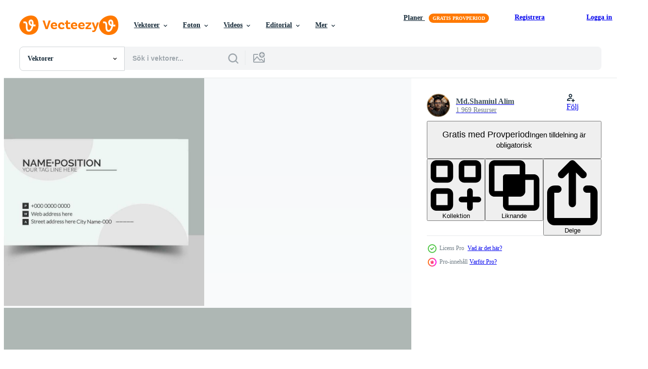

--- FILE ---
content_type: text/html; charset=utf-8
request_url: https://sv.vecteezy.com/resources/33533077/show_related_grids_async_content
body_size: 10363
content:
<turbo-frame id="show-related-resources">

  <div data-conversions-category="Relaterade Vektorer" class="">
    <h2 class="ez-resource-related__header">
      Relaterade Vektorer
    </h2>

    <ul class="ez-resource-grid ez-resource-grid--main-grid  is-hidden" id="false" data-controller="grid contributor-info" data-grid-track-truncation-value="false" data-max-rows="50" data-row-height="240" data-instant-grid="false" data-truncate-results="false" data-testid="related-resources" data-labels="editable free" style="--editable: &#39;Redigerbar&#39;;--free: &#39;Fri&#39;;">

  <li class="ez-resource-grid__item ez-resource-thumb ez-resource-thumb--pro" data-controller="grid-item-decorator" data-position="{{position}}" data-item-id="33533060" data-pro="true" data-grid-target="gridItem" data-w="238" data-h="200" data-grid-item-decorator-free-label-value="Fri" data-action="mouseenter-&gt;grid-item-decorator#hoverThumb:once" data-grid-item-decorator-item-pro-param="Pro" data-grid-item-decorator-resource-id-param="33533060" data-grid-item-decorator-content-type-param="Content-vector" data-grid-item-decorator-image-src-param="https://static.vecteezy.com/system/resources/previews/033/533/060/non_2x/blue-modern-creative-black-and-white-business-card-and-name-card-horizontal-simple-clean-template-design-vector.jpg" data-grid-item-decorator-pinterest-url-param="https://sv.vecteezy.com/vektor-konst/33533060-bla-modern-kreativ-svart-och-vit-foretag-kort-och-namn-kort-horisontell-enkel-rena-mall-vektor-design" data-grid-item-decorator-seo-page-description-param="blå modern kreativ svart och vit företag kort och namn kort, horisontell enkel rena mall vektor design" data-grid-item-decorator-user-id-param="6327476" data-grid-item-decorator-user-display-name-param="Md.Shamiul Alim" data-grid-item-decorator-avatar-src-param="https://static.vecteezy.com/system/user/avatar/6327476/medium_015014.jpg" data-grid-item-decorator-uploads-path-param="/medlemmar/designer360/uploads">

  <script type="application/ld+json" id="media_schema">
  {"@context":"https://schema.org","@type":"ImageObject","name":"blå modern kreativ svart och vit företag kort och namn kort, horisontell enkel rena mall vektor design","uploadDate":"2023-11-05T20:22:32-06:00","thumbnailUrl":"https://static.vecteezy.com/ti/gratis-vektor/t1/33533060-bla-modern-kreativ-svart-och-vit-foretag-kort-och-namn-kort-horisontell-enkel-rena-mall-vektor-design-vector.jpg","contentUrl":"https://static.vecteezy.com/ti/gratis-vektor/p1/33533060-bla-modern-kreativ-svart-och-vit-foretag-kort-och-namn-kort-horisontell-enkel-rena-mall-vektor-design-vector.jpg","sourceOrganization":"Vecteezy","license":"https://support.vecteezy.com/sv/nya-vecteezy-licensiering-ByHivesvt","acquireLicensePage":"https://sv.vecteezy.com/vektor-konst/33533060-bla-modern-kreativ-svart-och-vit-foretag-kort-och-namn-kort-horisontell-enkel-rena-mall-vektor-design","creator":{"@type":"Person","name":"Md.Shamiul Alim"},"copyrightNotice":"Md.Shamiul Alim","creditText":"Vecteezy"}
</script>


<a href="/vektor-konst/33533060-bla-modern-kreativ-svart-och-vit-foretag-kort-och-namn-kort-horisontell-enkel-rena-mall-vektor-design" class="ez-resource-thumb__link" title="blå modern kreativ svart och vit företag kort och namn kort, horisontell enkel rena mall vektor design" style="--height: 200; --width: 238; " data-action="click-&gt;grid#trackResourceClick mouseenter-&gt;grid#trackResourceHover" data-content-type="vector" data-controller="ez-hover-intent" data-previews-srcs="[&quot;https://static.vecteezy.com/ti/gratis-vektor/p1/33533060-bla-modern-kreativ-svart-och-vit-foretag-kort-och-namn-kort-horisontell-enkel-rena-mall-vektor-design-vector.jpg&quot;,&quot;https://static.vecteezy.com/ti/gratis-vektor/p2/33533060-bla-modern-kreativ-svart-och-vit-foretag-kort-och-namn-kort-horisontell-enkel-rena-mall-vektor-design-vector.jpg&quot;]" data-pro="true" data-resource-id="33533060" data-grid-item-decorator-target="link">
    <img src="https://static.vecteezy.com/ti/gratis-vektor/t2/33533060-bla-modern-kreativ-svart-och-vit-foretag-kort-och-namn-kort-horisontell-enkel-rena-mall-vektor-design-vector.jpg" srcset="https://static.vecteezy.com/ti/gratis-vektor/t1/33533060-bla-modern-kreativ-svart-och-vit-foretag-kort-och-namn-kort-horisontell-enkel-rena-mall-vektor-design-vector.jpg 2x, https://static.vecteezy.com/ti/gratis-vektor/t2/33533060-bla-modern-kreativ-svart-och-vit-foretag-kort-och-namn-kort-horisontell-enkel-rena-mall-vektor-design-vector.jpg 1x" class="ez-resource-thumb__img" loading="lazy" decoding="async" width="238" height="200" alt="blå modern kreativ svart och vit företag kort och namn kort, horisontell enkel rena mall vektor design">

</a>

  <div class="ez-resource-thumb__label-wrap"></div>
  

  <div class="ez-resource-thumb__hover-state"></div>
</li><li class="ez-resource-grid__item ez-resource-thumb ez-resource-thumb--pro" data-controller="grid-item-decorator" data-position="{{position}}" data-item-id="28062061" data-pro="true" data-grid-target="gridItem" data-w="350" data-h="200" data-grid-item-decorator-editable-label-value="Redigerbar" data-grid-item-decorator-free-label-value="Fri" data-action="mouseenter-&gt;grid-item-decorator#hoverThumb:once" data-grid-item-decorator-item-pro-param="Pro" data-grid-item-decorator-resource-id-param="28062061" data-grid-item-decorator-content-type-param="Content-editor_template" data-grid-item-decorator-image-src-param="https://static.vecteezy.com/system/resources/previews/028/062/061/non_2x/blue-minimalism-professional-business-consultant-name-card-template-editor_template.jpeg" data-grid-item-decorator-pinterest-url-param="https://sv.vecteezy.com/template/28062061-blue-minimalism-professional-business-consultant-name-card-template" data-grid-item-decorator-seo-page-description-param="Blue Minimalism Professional Business Consultant Name Card Template" data-grid-item-decorator-user-id-param="3802775" data-grid-item-decorator-user-display-name-param="Ime Kristalydia" data-grid-item-decorator-uploads-path-param="/medlemmar/imeisime/uploads">

  <script type="application/ld+json" id="media_schema">
  {"@context":"https://schema.org","@type":"ImageObject","name":"Blue Minimalism Professional Business Consultant Name Card Template","uploadDate":"2023-08-24T01:10:12-05:00","thumbnailUrl":"https://static.vecteezy.com/system/resources/thumbnails/028/062/061/small_2x/blue-minimalism-professional-business-consultant-name-card-template-editor_template.jpeg","contentUrl":"https://static.vecteezy.com/system/resources/previews/028/062/061/non_2x/blue-minimalism-professional-business-consultant-name-card-template-editor_template.jpeg","sourceOrganization":"Vecteezy","license":"https://support.vecteezy.com/sv/nya-vecteezy-licensiering-ByHivesvt","acquireLicensePage":"https://sv.vecteezy.com/template/28062061-blue-minimalism-professional-business-consultant-name-card-template","creator":{"@type":"Person","name":"Ime Kristalydia"},"copyrightNotice":"Ime Kristalydia","creditText":"Vecteezy"}
</script>


<a href="/template/28062061-blue-minimalism-professional-business-consultant-name-card-template" class="ez-resource-thumb__link" title="Blue Minimalism Professional Business Consultant Name Card Template" style="--height: 200; --width: 350; " data-action="click-&gt;grid#trackResourceClick mouseenter-&gt;grid#trackResourceHover" data-content-type="editor_template" data-controller="ez-hover-intent" data-previews-srcs="[&quot;https://static.vecteezy.com/system/resources/previews/028/062/061/non_2x/blue-minimalism-professional-business-consultant-name-card-template-editor_template.jpeg&quot;,&quot;https://static.vecteezy.com/system/resources/previews/028/062/061/large_2x/blue-minimalism-professional-business-consultant-name-card-template-editor_template.jpeg&quot;]" data-pro="true" data-resource-id="28062061" data-grid-item-decorator-target="link">
    <img src="https://static.vecteezy.com/system/resources/thumbnails/028/062/061/small/blue-minimalism-professional-business-consultant-name-card-template-editor_template.jpeg?last_updated=1696403453" srcset="https://static.vecteezy.com/system/resources/thumbnails/028/062/061/small_2x/blue-minimalism-professional-business-consultant-name-card-template-editor_template.jpeg?last_updated=1696403453 2x, https://static.vecteezy.com/system/resources/thumbnails/028/062/061/small/blue-minimalism-professional-business-consultant-name-card-template-editor_template.jpeg?last_updated=1696403453 1x" class="ez-resource-thumb__img" loading="lazy" decoding="async" width="350" height="200" alt="Blue Minimalism Professional Business Consultant Name Card Template">

</a>

  <div class="ez-resource-thumb__label-wrap"></div>
  

  <div class="ez-resource-thumb__hover-state"></div>
</li><li class="ez-resource-grid__item ez-resource-thumb ez-resource-thumb--pro" data-controller="grid-item-decorator" data-position="{{position}}" data-item-id="33533073" data-pro="true" data-grid-target="gridItem" data-w="238" data-h="200" data-grid-item-decorator-free-label-value="Fri" data-action="mouseenter-&gt;grid-item-decorator#hoverThumb:once" data-grid-item-decorator-item-pro-param="Pro" data-grid-item-decorator-resource-id-param="33533073" data-grid-item-decorator-content-type-param="Content-vector" data-grid-item-decorator-image-src-param="https://static.vecteezy.com/system/resources/previews/033/533/073/non_2x/blue-modern-creative-black-and-white-business-card-and-name-card-horizontal-simple-clean-template-design-vector.jpg" data-grid-item-decorator-pinterest-url-param="https://sv.vecteezy.com/vektor-konst/33533073-bla-modern-kreativ-svart-och-vit-foretag-kort-och-namn-kort-horisontell-enkel-rena-mall-vektor-design" data-grid-item-decorator-seo-page-description-param="blå modern kreativ svart och vit företag kort och namn kort, horisontell enkel rena mall vektor design" data-grid-item-decorator-user-id-param="6327476" data-grid-item-decorator-user-display-name-param="Md.Shamiul Alim" data-grid-item-decorator-avatar-src-param="https://static.vecteezy.com/system/user/avatar/6327476/medium_015014.jpg" data-grid-item-decorator-uploads-path-param="/medlemmar/designer360/uploads">

  <script type="application/ld+json" id="media_schema">
  {"@context":"https://schema.org","@type":"ImageObject","name":"blå modern kreativ svart och vit företag kort och namn kort, horisontell enkel rena mall vektor design","uploadDate":"2023-11-05T20:22:39-06:00","thumbnailUrl":"https://static.vecteezy.com/ti/gratis-vektor/t1/33533073-bla-modern-kreativ-svart-och-vit-foretag-kort-och-namn-kort-horisontell-enkel-rena-mall-vektor-design-vector.jpg","contentUrl":"https://static.vecteezy.com/ti/gratis-vektor/p1/33533073-bla-modern-kreativ-svart-och-vit-foretag-kort-och-namn-kort-horisontell-enkel-rena-mall-vektor-design-vector.jpg","sourceOrganization":"Vecteezy","license":"https://support.vecteezy.com/sv/nya-vecteezy-licensiering-ByHivesvt","acquireLicensePage":"https://sv.vecteezy.com/vektor-konst/33533073-bla-modern-kreativ-svart-och-vit-foretag-kort-och-namn-kort-horisontell-enkel-rena-mall-vektor-design","creator":{"@type":"Person","name":"Md.Shamiul Alim"},"copyrightNotice":"Md.Shamiul Alim","creditText":"Vecteezy"}
</script>


<a href="/vektor-konst/33533073-bla-modern-kreativ-svart-och-vit-foretag-kort-och-namn-kort-horisontell-enkel-rena-mall-vektor-design" class="ez-resource-thumb__link" title="blå modern kreativ svart och vit företag kort och namn kort, horisontell enkel rena mall vektor design" style="--height: 200; --width: 238; " data-action="click-&gt;grid#trackResourceClick mouseenter-&gt;grid#trackResourceHover" data-content-type="vector" data-controller="ez-hover-intent" data-previews-srcs="[&quot;https://static.vecteezy.com/ti/gratis-vektor/p1/33533073-bla-modern-kreativ-svart-och-vit-foretag-kort-och-namn-kort-horisontell-enkel-rena-mall-vektor-design-vector.jpg&quot;,&quot;https://static.vecteezy.com/ti/gratis-vektor/p2/33533073-bla-modern-kreativ-svart-och-vit-foretag-kort-och-namn-kort-horisontell-enkel-rena-mall-vektor-design-vector.jpg&quot;]" data-pro="true" data-resource-id="33533073" data-grid-item-decorator-target="link">
    <img src="https://static.vecteezy.com/ti/gratis-vektor/t2/33533073-bla-modern-kreativ-svart-och-vit-foretag-kort-och-namn-kort-horisontell-enkel-rena-mall-vektor-design-vector.jpg" srcset="https://static.vecteezy.com/ti/gratis-vektor/t1/33533073-bla-modern-kreativ-svart-och-vit-foretag-kort-och-namn-kort-horisontell-enkel-rena-mall-vektor-design-vector.jpg 2x, https://static.vecteezy.com/ti/gratis-vektor/t2/33533073-bla-modern-kreativ-svart-och-vit-foretag-kort-och-namn-kort-horisontell-enkel-rena-mall-vektor-design-vector.jpg 1x" class="ez-resource-thumb__img" loading="lazy" decoding="async" width="238" height="200" alt="blå modern kreativ svart och vit företag kort och namn kort, horisontell enkel rena mall vektor design">

</a>

  <div class="ez-resource-thumb__label-wrap"></div>
  

  <div class="ez-resource-thumb__hover-state"></div>
</li><li class="ez-resource-grid__item ez-resource-thumb ez-resource-thumb--pro" data-controller="grid-item-decorator" data-position="{{position}}" data-item-id="33533077" data-pro="true" data-grid-target="gridItem" data-w="367" data-h="200" data-grid-item-decorator-free-label-value="Fri" data-action="mouseenter-&gt;grid-item-decorator#hoverThumb:once" data-grid-item-decorator-item-pro-param="Pro" data-grid-item-decorator-resource-id-param="33533077" data-grid-item-decorator-content-type-param="Content-vector" data-grid-item-decorator-image-src-param="https://static.vecteezy.com/system/resources/previews/033/533/077/non_2x/blue-modern-creative-black-and-white-business-card-and-name-card-horizontal-simple-clean-template-design-vector.jpg" data-grid-item-decorator-pinterest-url-param="https://sv.vecteezy.com/vektor-konst/33533077-bla-modern-kreativ-svart-och-vit-foretag-kort-och-namn-kort-horisontell-enkel-rena-mall-vektor-design" data-grid-item-decorator-seo-page-description-param="blå modern kreativ svart och vit företag kort och namn kort, horisontell enkel rena mall vektor design" data-grid-item-decorator-user-id-param="6327476" data-grid-item-decorator-user-display-name-param="Md.Shamiul Alim" data-grid-item-decorator-avatar-src-param="https://static.vecteezy.com/system/user/avatar/6327476/medium_015014.jpg" data-grid-item-decorator-uploads-path-param="/medlemmar/designer360/uploads">

  <script type="application/ld+json" id="media_schema">
  {"@context":"https://schema.org","@type":"ImageObject","name":"blå modern kreativ svart och vit företag kort och namn kort, horisontell enkel rena mall vektor design","uploadDate":"2023-11-05T20:22:41-06:00","thumbnailUrl":"https://static.vecteezy.com/ti/gratis-vektor/t1/33533077-bla-modern-kreativ-svart-och-vit-foretag-kort-och-namn-kort-horisontell-enkel-rena-mall-vektor-design-vector.jpg","contentUrl":"https://static.vecteezy.com/ti/gratis-vektor/p1/33533077-bla-modern-kreativ-svart-och-vit-foretag-kort-och-namn-kort-horisontell-enkel-rena-mall-vektor-design-vector.jpg","sourceOrganization":"Vecteezy","license":"https://support.vecteezy.com/sv/nya-vecteezy-licensiering-ByHivesvt","acquireLicensePage":"https://sv.vecteezy.com/vektor-konst/33533077-bla-modern-kreativ-svart-och-vit-foretag-kort-och-namn-kort-horisontell-enkel-rena-mall-vektor-design","creator":{"@type":"Person","name":"Md.Shamiul Alim"},"copyrightNotice":"Md.Shamiul Alim","creditText":"Vecteezy"}
</script>


<a href="/vektor-konst/33533077-bla-modern-kreativ-svart-och-vit-foretag-kort-och-namn-kort-horisontell-enkel-rena-mall-vektor-design" class="ez-resource-thumb__link" title="blå modern kreativ svart och vit företag kort och namn kort, horisontell enkel rena mall vektor design" style="--height: 200; --width: 367; " data-action="click-&gt;grid#trackResourceClick mouseenter-&gt;grid#trackResourceHover" data-content-type="vector" data-controller="ez-hover-intent" data-previews-srcs="[&quot;https://static.vecteezy.com/ti/gratis-vektor/p1/33533077-bla-modern-kreativ-svart-och-vit-foretag-kort-och-namn-kort-horisontell-enkel-rena-mall-vektor-design-vector.jpg&quot;,&quot;https://static.vecteezy.com/ti/gratis-vektor/p2/33533077-bla-modern-kreativ-svart-och-vit-foretag-kort-och-namn-kort-horisontell-enkel-rena-mall-vektor-design-vector.jpg&quot;]" data-pro="true" data-resource-id="33533077" data-grid-item-decorator-target="link">
    <img src="https://static.vecteezy.com/ti/gratis-vektor/t2/33533077-bla-modern-kreativ-svart-och-vit-foretag-kort-och-namn-kort-horisontell-enkel-rena-mall-vektor-design-vector.jpg" srcset="https://static.vecteezy.com/ti/gratis-vektor/t1/33533077-bla-modern-kreativ-svart-och-vit-foretag-kort-och-namn-kort-horisontell-enkel-rena-mall-vektor-design-vector.jpg 2x, https://static.vecteezy.com/ti/gratis-vektor/t2/33533077-bla-modern-kreativ-svart-och-vit-foretag-kort-och-namn-kort-horisontell-enkel-rena-mall-vektor-design-vector.jpg 1x" class="ez-resource-thumb__img" loading="lazy" decoding="async" width="367" height="200" alt="blå modern kreativ svart och vit företag kort och namn kort, horisontell enkel rena mall vektor design">

</a>

  <div class="ez-resource-thumb__label-wrap"></div>
  

  <div class="ez-resource-thumb__hover-state"></div>
</li><li class="ez-resource-grid__item ez-resource-thumb ez-resource-thumb--pro" data-controller="grid-item-decorator" data-position="{{position}}" data-item-id="33533078" data-pro="true" data-grid-target="gridItem" data-w="238" data-h="200" data-grid-item-decorator-free-label-value="Fri" data-action="mouseenter-&gt;grid-item-decorator#hoverThumb:once" data-grid-item-decorator-item-pro-param="Pro" data-grid-item-decorator-resource-id-param="33533078" data-grid-item-decorator-content-type-param="Content-vector" data-grid-item-decorator-image-src-param="https://static.vecteezy.com/system/resources/previews/033/533/078/non_2x/blue-modern-creative-black-and-white-business-card-and-name-card-horizontal-simple-clean-template-design-vector.jpg" data-grid-item-decorator-pinterest-url-param="https://sv.vecteezy.com/vektor-konst/33533078-bla-modern-kreativ-svart-och-vit-foretag-kort-och-namn-kort-horisontell-enkel-rena-mall-vektor-design" data-grid-item-decorator-seo-page-description-param="blå modern kreativ svart och vit företag kort och namn kort, horisontell enkel rena mall vektor design" data-grid-item-decorator-user-id-param="6327476" data-grid-item-decorator-user-display-name-param="Md.Shamiul Alim" data-grid-item-decorator-avatar-src-param="https://static.vecteezy.com/system/user/avatar/6327476/medium_015014.jpg" data-grid-item-decorator-uploads-path-param="/medlemmar/designer360/uploads">

  <script type="application/ld+json" id="media_schema">
  {"@context":"https://schema.org","@type":"ImageObject","name":"blå modern kreativ svart och vit företag kort och namn kort, horisontell enkel rena mall vektor design","uploadDate":"2023-11-05T20:22:41-06:00","thumbnailUrl":"https://static.vecteezy.com/ti/gratis-vektor/t1/33533078-bla-modern-kreativ-svart-och-vit-foretag-kort-och-namn-kort-horisontell-enkel-rena-mall-vektor-design-vector.jpg","contentUrl":"https://static.vecteezy.com/ti/gratis-vektor/p1/33533078-bla-modern-kreativ-svart-och-vit-foretag-kort-och-namn-kort-horisontell-enkel-rena-mall-vektor-design-vector.jpg","sourceOrganization":"Vecteezy","license":"https://support.vecteezy.com/sv/nya-vecteezy-licensiering-ByHivesvt","acquireLicensePage":"https://sv.vecteezy.com/vektor-konst/33533078-bla-modern-kreativ-svart-och-vit-foretag-kort-och-namn-kort-horisontell-enkel-rena-mall-vektor-design","creator":{"@type":"Person","name":"Md.Shamiul Alim"},"copyrightNotice":"Md.Shamiul Alim","creditText":"Vecteezy"}
</script>


<a href="/vektor-konst/33533078-bla-modern-kreativ-svart-och-vit-foretag-kort-och-namn-kort-horisontell-enkel-rena-mall-vektor-design" class="ez-resource-thumb__link" title="blå modern kreativ svart och vit företag kort och namn kort, horisontell enkel rena mall vektor design" style="--height: 200; --width: 238; " data-action="click-&gt;grid#trackResourceClick mouseenter-&gt;grid#trackResourceHover" data-content-type="vector" data-controller="ez-hover-intent" data-previews-srcs="[&quot;https://static.vecteezy.com/ti/gratis-vektor/p1/33533078-bla-modern-kreativ-svart-och-vit-foretag-kort-och-namn-kort-horisontell-enkel-rena-mall-vektor-design-vector.jpg&quot;,&quot;https://static.vecteezy.com/ti/gratis-vektor/p2/33533078-bla-modern-kreativ-svart-och-vit-foretag-kort-och-namn-kort-horisontell-enkel-rena-mall-vektor-design-vector.jpg&quot;]" data-pro="true" data-resource-id="33533078" data-grid-item-decorator-target="link">
    <img src="https://static.vecteezy.com/ti/gratis-vektor/t2/33533078-bla-modern-kreativ-svart-och-vit-foretag-kort-och-namn-kort-horisontell-enkel-rena-mall-vektor-design-vector.jpg" srcset="https://static.vecteezy.com/ti/gratis-vektor/t1/33533078-bla-modern-kreativ-svart-och-vit-foretag-kort-och-namn-kort-horisontell-enkel-rena-mall-vektor-design-vector.jpg 2x, https://static.vecteezy.com/ti/gratis-vektor/t2/33533078-bla-modern-kreativ-svart-och-vit-foretag-kort-och-namn-kort-horisontell-enkel-rena-mall-vektor-design-vector.jpg 1x" class="ez-resource-thumb__img" loading="lazy" decoding="async" width="238" height="200" alt="blå modern kreativ svart och vit företag kort och namn kort, horisontell enkel rena mall vektor design">

</a>

  <div class="ez-resource-thumb__label-wrap"></div>
  

  <div class="ez-resource-thumb__hover-state"></div>
</li><li class="ez-resource-grid__item ez-resource-thumb ez-resource-thumb--pro" data-controller="grid-item-decorator" data-position="{{position}}" data-item-id="33533044" data-pro="true" data-grid-target="gridItem" data-w="367" data-h="200" data-grid-item-decorator-free-label-value="Fri" data-action="mouseenter-&gt;grid-item-decorator#hoverThumb:once" data-grid-item-decorator-item-pro-param="Pro" data-grid-item-decorator-resource-id-param="33533044" data-grid-item-decorator-content-type-param="Content-vector" data-grid-item-decorator-image-src-param="https://static.vecteezy.com/system/resources/previews/033/533/044/non_2x/blue-modern-creative-black-and-white-business-card-and-name-card-horizontal-simple-clean-template-design-vector.jpg" data-grid-item-decorator-pinterest-url-param="https://sv.vecteezy.com/vektor-konst/33533044-bla-modern-kreativ-svart-och-vit-foretag-kort-och-namn-kort-horisontell-enkel-rena-mall-vektor-design" data-grid-item-decorator-seo-page-description-param="blå modern kreativ svart och vit företag kort och namn kort, horisontell enkel rena mall vektor design" data-grid-item-decorator-user-id-param="6327476" data-grid-item-decorator-user-display-name-param="Md.Shamiul Alim" data-grid-item-decorator-avatar-src-param="https://static.vecteezy.com/system/user/avatar/6327476/medium_015014.jpg" data-grid-item-decorator-uploads-path-param="/medlemmar/designer360/uploads">

  <script type="application/ld+json" id="media_schema">
  {"@context":"https://schema.org","@type":"ImageObject","name":"blå modern kreativ svart och vit företag kort och namn kort, horisontell enkel rena mall vektor design","uploadDate":"2023-11-05T20:22:27-06:00","thumbnailUrl":"https://static.vecteezy.com/ti/gratis-vektor/t1/33533044-bla-modern-kreativ-svart-och-vit-foretag-kort-och-namn-kort-horisontell-enkel-rena-mall-vektor-design-vector.jpg","contentUrl":"https://static.vecteezy.com/ti/gratis-vektor/p1/33533044-bla-modern-kreativ-svart-och-vit-foretag-kort-och-namn-kort-horisontell-enkel-rena-mall-vektor-design-vector.jpg","sourceOrganization":"Vecteezy","license":"https://support.vecteezy.com/sv/nya-vecteezy-licensiering-ByHivesvt","acquireLicensePage":"https://sv.vecteezy.com/vektor-konst/33533044-bla-modern-kreativ-svart-och-vit-foretag-kort-och-namn-kort-horisontell-enkel-rena-mall-vektor-design","creator":{"@type":"Person","name":"Md.Shamiul Alim"},"copyrightNotice":"Md.Shamiul Alim","creditText":"Vecteezy"}
</script>


<a href="/vektor-konst/33533044-bla-modern-kreativ-svart-och-vit-foretag-kort-och-namn-kort-horisontell-enkel-rena-mall-vektor-design" class="ez-resource-thumb__link" title="blå modern kreativ svart och vit företag kort och namn kort, horisontell enkel rena mall vektor design" style="--height: 200; --width: 367; " data-action="click-&gt;grid#trackResourceClick mouseenter-&gt;grid#trackResourceHover" data-content-type="vector" data-controller="ez-hover-intent" data-previews-srcs="[&quot;https://static.vecteezy.com/ti/gratis-vektor/p1/33533044-bla-modern-kreativ-svart-och-vit-foretag-kort-och-namn-kort-horisontell-enkel-rena-mall-vektor-design-vector.jpg&quot;,&quot;https://static.vecteezy.com/ti/gratis-vektor/p2/33533044-bla-modern-kreativ-svart-och-vit-foretag-kort-och-namn-kort-horisontell-enkel-rena-mall-vektor-design-vector.jpg&quot;]" data-pro="true" data-resource-id="33533044" data-grid-item-decorator-target="link">
    <img src="https://static.vecteezy.com/ti/gratis-vektor/t2/33533044-bla-modern-kreativ-svart-och-vit-foretag-kort-och-namn-kort-horisontell-enkel-rena-mall-vektor-design-vector.jpg" srcset="https://static.vecteezy.com/ti/gratis-vektor/t1/33533044-bla-modern-kreativ-svart-och-vit-foretag-kort-och-namn-kort-horisontell-enkel-rena-mall-vektor-design-vector.jpg 2x, https://static.vecteezy.com/ti/gratis-vektor/t2/33533044-bla-modern-kreativ-svart-och-vit-foretag-kort-och-namn-kort-horisontell-enkel-rena-mall-vektor-design-vector.jpg 1x" class="ez-resource-thumb__img" loading="lazy" decoding="async" width="367" height="200" alt="blå modern kreativ svart och vit företag kort och namn kort, horisontell enkel rena mall vektor design">

</a>

  <div class="ez-resource-thumb__label-wrap"></div>
  

  <div class="ez-resource-thumb__hover-state"></div>
</li><li class="ez-resource-grid__item ez-resource-thumb ez-resource-thumb--pro" data-controller="grid-item-decorator" data-position="{{position}}" data-item-id="33533071" data-pro="true" data-grid-target="gridItem" data-w="238" data-h="200" data-grid-item-decorator-free-label-value="Fri" data-action="mouseenter-&gt;grid-item-decorator#hoverThumb:once" data-grid-item-decorator-item-pro-param="Pro" data-grid-item-decorator-resource-id-param="33533071" data-grid-item-decorator-content-type-param="Content-vector" data-grid-item-decorator-image-src-param="https://static.vecteezy.com/system/resources/previews/033/533/071/non_2x/blue-modern-creative-black-and-white-business-card-and-name-card-horizontal-simple-clean-template-design-vector.jpg" data-grid-item-decorator-pinterest-url-param="https://sv.vecteezy.com/vektor-konst/33533071-bla-modern-kreativ-svart-och-vit-foretag-kort-och-namn-kort-horisontell-enkel-rena-mall-vektor-design" data-grid-item-decorator-seo-page-description-param="blå modern kreativ svart och vit företag kort och namn kort, horisontell enkel rena mall vektor design" data-grid-item-decorator-user-id-param="6327476" data-grid-item-decorator-user-display-name-param="Md.Shamiul Alim" data-grid-item-decorator-avatar-src-param="https://static.vecteezy.com/system/user/avatar/6327476/medium_015014.jpg" data-grid-item-decorator-uploads-path-param="/medlemmar/designer360/uploads">

  <script type="application/ld+json" id="media_schema">
  {"@context":"https://schema.org","@type":"ImageObject","name":"blå modern kreativ svart och vit företag kort och namn kort, horisontell enkel rena mall vektor design","uploadDate":"2023-11-05T20:22:38-06:00","thumbnailUrl":"https://static.vecteezy.com/ti/gratis-vektor/t1/33533071-bla-modern-kreativ-svart-och-vit-foretag-kort-och-namn-kort-horisontell-enkel-rena-mall-vektor-design-vector.jpg","contentUrl":"https://static.vecteezy.com/ti/gratis-vektor/p1/33533071-bla-modern-kreativ-svart-och-vit-foretag-kort-och-namn-kort-horisontell-enkel-rena-mall-vektor-design-vector.jpg","sourceOrganization":"Vecteezy","license":"https://support.vecteezy.com/sv/nya-vecteezy-licensiering-ByHivesvt","acquireLicensePage":"https://sv.vecteezy.com/vektor-konst/33533071-bla-modern-kreativ-svart-och-vit-foretag-kort-och-namn-kort-horisontell-enkel-rena-mall-vektor-design","creator":{"@type":"Person","name":"Md.Shamiul Alim"},"copyrightNotice":"Md.Shamiul Alim","creditText":"Vecteezy"}
</script>


<a href="/vektor-konst/33533071-bla-modern-kreativ-svart-och-vit-foretag-kort-och-namn-kort-horisontell-enkel-rena-mall-vektor-design" class="ez-resource-thumb__link" title="blå modern kreativ svart och vit företag kort och namn kort, horisontell enkel rena mall vektor design" style="--height: 200; --width: 238; " data-action="click-&gt;grid#trackResourceClick mouseenter-&gt;grid#trackResourceHover" data-content-type="vector" data-controller="ez-hover-intent" data-previews-srcs="[&quot;https://static.vecteezy.com/ti/gratis-vektor/p1/33533071-bla-modern-kreativ-svart-och-vit-foretag-kort-och-namn-kort-horisontell-enkel-rena-mall-vektor-design-vector.jpg&quot;,&quot;https://static.vecteezy.com/ti/gratis-vektor/p2/33533071-bla-modern-kreativ-svart-och-vit-foretag-kort-och-namn-kort-horisontell-enkel-rena-mall-vektor-design-vector.jpg&quot;]" data-pro="true" data-resource-id="33533071" data-grid-item-decorator-target="link">
    <img src="https://static.vecteezy.com/ti/gratis-vektor/t2/33533071-bla-modern-kreativ-svart-och-vit-foretag-kort-och-namn-kort-horisontell-enkel-rena-mall-vektor-design-vector.jpg" srcset="https://static.vecteezy.com/ti/gratis-vektor/t1/33533071-bla-modern-kreativ-svart-och-vit-foretag-kort-och-namn-kort-horisontell-enkel-rena-mall-vektor-design-vector.jpg 2x, https://static.vecteezy.com/ti/gratis-vektor/t2/33533071-bla-modern-kreativ-svart-och-vit-foretag-kort-och-namn-kort-horisontell-enkel-rena-mall-vektor-design-vector.jpg 1x" class="ez-resource-thumb__img" loading="lazy" decoding="async" width="238" height="200" alt="blå modern kreativ svart och vit företag kort och namn kort, horisontell enkel rena mall vektor design">

</a>

  <div class="ez-resource-thumb__label-wrap"></div>
  

  <div class="ez-resource-thumb__hover-state"></div>
</li><li class="ez-resource-grid__item ez-resource-thumb ez-resource-thumb--pro" data-controller="grid-item-decorator" data-position="{{position}}" data-item-id="33533049" data-pro="true" data-grid-target="gridItem" data-w="238" data-h="200" data-grid-item-decorator-free-label-value="Fri" data-action="mouseenter-&gt;grid-item-decorator#hoverThumb:once" data-grid-item-decorator-item-pro-param="Pro" data-grid-item-decorator-resource-id-param="33533049" data-grid-item-decorator-content-type-param="Content-vector" data-grid-item-decorator-image-src-param="https://static.vecteezy.com/system/resources/previews/033/533/049/non_2x/blue-modern-creative-black-and-white-business-card-and-name-card-horizontal-simple-clean-template-design-vector.jpg" data-grid-item-decorator-pinterest-url-param="https://sv.vecteezy.com/vektor-konst/33533049-bla-modern-kreativ-svart-och-vit-foretag-kort-och-namn-kort-horisontell-enkel-rena-mall-vektor-design" data-grid-item-decorator-seo-page-description-param="blå modern kreativ svart och vit företag kort och namn kort, horisontell enkel rena mall vektor design" data-grid-item-decorator-user-id-param="6327476" data-grid-item-decorator-user-display-name-param="Md.Shamiul Alim" data-grid-item-decorator-avatar-src-param="https://static.vecteezy.com/system/user/avatar/6327476/medium_015014.jpg" data-grid-item-decorator-uploads-path-param="/medlemmar/designer360/uploads">

  <script type="application/ld+json" id="media_schema">
  {"@context":"https://schema.org","@type":"ImageObject","name":"blå modern kreativ svart och vit företag kort och namn kort, horisontell enkel rena mall vektor design","uploadDate":"2023-11-05T20:22:29-06:00","thumbnailUrl":"https://static.vecteezy.com/ti/gratis-vektor/t1/33533049-bla-modern-kreativ-svart-och-vit-foretag-kort-och-namn-kort-horisontell-enkel-rena-mall-vektor-design-vector.jpg","contentUrl":"https://static.vecteezy.com/ti/gratis-vektor/p1/33533049-bla-modern-kreativ-svart-och-vit-foretag-kort-och-namn-kort-horisontell-enkel-rena-mall-vektor-design-vector.jpg","sourceOrganization":"Vecteezy","license":"https://support.vecteezy.com/sv/nya-vecteezy-licensiering-ByHivesvt","acquireLicensePage":"https://sv.vecteezy.com/vektor-konst/33533049-bla-modern-kreativ-svart-och-vit-foretag-kort-och-namn-kort-horisontell-enkel-rena-mall-vektor-design","creator":{"@type":"Person","name":"Md.Shamiul Alim"},"copyrightNotice":"Md.Shamiul Alim","creditText":"Vecteezy"}
</script>


<a href="/vektor-konst/33533049-bla-modern-kreativ-svart-och-vit-foretag-kort-och-namn-kort-horisontell-enkel-rena-mall-vektor-design" class="ez-resource-thumb__link" title="blå modern kreativ svart och vit företag kort och namn kort, horisontell enkel rena mall vektor design" style="--height: 200; --width: 238; " data-action="click-&gt;grid#trackResourceClick mouseenter-&gt;grid#trackResourceHover" data-content-type="vector" data-controller="ez-hover-intent" data-previews-srcs="[&quot;https://static.vecteezy.com/ti/gratis-vektor/p1/33533049-bla-modern-kreativ-svart-och-vit-foretag-kort-och-namn-kort-horisontell-enkel-rena-mall-vektor-design-vector.jpg&quot;,&quot;https://static.vecteezy.com/ti/gratis-vektor/p2/33533049-bla-modern-kreativ-svart-och-vit-foretag-kort-och-namn-kort-horisontell-enkel-rena-mall-vektor-design-vector.jpg&quot;]" data-pro="true" data-resource-id="33533049" data-grid-item-decorator-target="link">
    <img src="https://static.vecteezy.com/ti/gratis-vektor/t2/33533049-bla-modern-kreativ-svart-och-vit-foretag-kort-och-namn-kort-horisontell-enkel-rena-mall-vektor-design-vector.jpg" srcset="https://static.vecteezy.com/ti/gratis-vektor/t1/33533049-bla-modern-kreativ-svart-och-vit-foretag-kort-och-namn-kort-horisontell-enkel-rena-mall-vektor-design-vector.jpg 2x, https://static.vecteezy.com/ti/gratis-vektor/t2/33533049-bla-modern-kreativ-svart-och-vit-foretag-kort-och-namn-kort-horisontell-enkel-rena-mall-vektor-design-vector.jpg 1x" class="ez-resource-thumb__img" loading="lazy" decoding="async" width="238" height="200" alt="blå modern kreativ svart och vit företag kort och namn kort, horisontell enkel rena mall vektor design">

</a>

  <div class="ez-resource-thumb__label-wrap"></div>
  

  <div class="ez-resource-thumb__hover-state"></div>
</li><li class="ez-resource-grid__item ez-resource-thumb ez-resource-thumb--pro" data-controller="grid-item-decorator" data-position="{{position}}" data-item-id="33533039" data-pro="true" data-grid-target="gridItem" data-w="238" data-h="200" data-grid-item-decorator-free-label-value="Fri" data-action="mouseenter-&gt;grid-item-decorator#hoverThumb:once" data-grid-item-decorator-item-pro-param="Pro" data-grid-item-decorator-resource-id-param="33533039" data-grid-item-decorator-content-type-param="Content-vector" data-grid-item-decorator-image-src-param="https://static.vecteezy.com/system/resources/previews/033/533/039/non_2x/blue-modern-creative-black-and-white-business-card-and-name-card-horizontal-simple-clean-template-design-vector.jpg" data-grid-item-decorator-pinterest-url-param="https://sv.vecteezy.com/vektor-konst/33533039-bla-modern-kreativ-svart-och-vit-foretag-kort-och-namn-kort-horisontell-enkel-rena-mall-vektor-design" data-grid-item-decorator-seo-page-description-param="blå modern kreativ svart och vit företag kort och namn kort, horisontell enkel rena mall vektor design" data-grid-item-decorator-user-id-param="6327476" data-grid-item-decorator-user-display-name-param="Md.Shamiul Alim" data-grid-item-decorator-avatar-src-param="https://static.vecteezy.com/system/user/avatar/6327476/medium_015014.jpg" data-grid-item-decorator-uploads-path-param="/medlemmar/designer360/uploads">

  <script type="application/ld+json" id="media_schema">
  {"@context":"https://schema.org","@type":"ImageObject","name":"blå modern kreativ svart och vit företag kort och namn kort, horisontell enkel rena mall vektor design","uploadDate":"2023-11-05T20:22:24-06:00","thumbnailUrl":"https://static.vecteezy.com/ti/gratis-vektor/t1/33533039-bla-modern-kreativ-svart-och-vit-foretag-kort-och-namn-kort-horisontell-enkel-rena-mall-vektor-design-vector.jpg","contentUrl":"https://static.vecteezy.com/ti/gratis-vektor/p1/33533039-bla-modern-kreativ-svart-och-vit-foretag-kort-och-namn-kort-horisontell-enkel-rena-mall-vektor-design-vector.jpg","sourceOrganization":"Vecteezy","license":"https://support.vecteezy.com/sv/nya-vecteezy-licensiering-ByHivesvt","acquireLicensePage":"https://sv.vecteezy.com/vektor-konst/33533039-bla-modern-kreativ-svart-och-vit-foretag-kort-och-namn-kort-horisontell-enkel-rena-mall-vektor-design","creator":{"@type":"Person","name":"Md.Shamiul Alim"},"copyrightNotice":"Md.Shamiul Alim","creditText":"Vecteezy"}
</script>


<a href="/vektor-konst/33533039-bla-modern-kreativ-svart-och-vit-foretag-kort-och-namn-kort-horisontell-enkel-rena-mall-vektor-design" class="ez-resource-thumb__link" title="blå modern kreativ svart och vit företag kort och namn kort, horisontell enkel rena mall vektor design" style="--height: 200; --width: 238; " data-action="click-&gt;grid#trackResourceClick mouseenter-&gt;grid#trackResourceHover" data-content-type="vector" data-controller="ez-hover-intent" data-previews-srcs="[&quot;https://static.vecteezy.com/ti/gratis-vektor/p1/33533039-bla-modern-kreativ-svart-och-vit-foretag-kort-och-namn-kort-horisontell-enkel-rena-mall-vektor-design-vector.jpg&quot;,&quot;https://static.vecteezy.com/ti/gratis-vektor/p2/33533039-bla-modern-kreativ-svart-och-vit-foretag-kort-och-namn-kort-horisontell-enkel-rena-mall-vektor-design-vector.jpg&quot;]" data-pro="true" data-resource-id="33533039" data-grid-item-decorator-target="link">
    <img src="https://static.vecteezy.com/ti/gratis-vektor/t2/33533039-bla-modern-kreativ-svart-och-vit-foretag-kort-och-namn-kort-horisontell-enkel-rena-mall-vektor-design-vector.jpg" srcset="https://static.vecteezy.com/ti/gratis-vektor/t1/33533039-bla-modern-kreativ-svart-och-vit-foretag-kort-och-namn-kort-horisontell-enkel-rena-mall-vektor-design-vector.jpg 2x, https://static.vecteezy.com/ti/gratis-vektor/t2/33533039-bla-modern-kreativ-svart-och-vit-foretag-kort-och-namn-kort-horisontell-enkel-rena-mall-vektor-design-vector.jpg 1x" class="ez-resource-thumb__img" loading="lazy" decoding="async" width="238" height="200" alt="blå modern kreativ svart och vit företag kort och namn kort, horisontell enkel rena mall vektor design">

</a>

  <div class="ez-resource-thumb__label-wrap"></div>
  

  <div class="ez-resource-thumb__hover-state"></div>
</li><li class="ez-resource-grid__item ez-resource-thumb ez-resource-thumb--pro" data-controller="grid-item-decorator" data-position="{{position}}" data-item-id="28061590" data-pro="true" data-grid-target="gridItem" data-w="350" data-h="200" data-grid-item-decorator-editable-label-value="Redigerbar" data-grid-item-decorator-free-label-value="Fri" data-action="mouseenter-&gt;grid-item-decorator#hoverThumb:once" data-grid-item-decorator-item-pro-param="Pro" data-grid-item-decorator-resource-id-param="28061590" data-grid-item-decorator-content-type-param="Content-editor_template" data-grid-item-decorator-image-src-param="https://static.vecteezy.com/system/resources/previews/028/061/590/non_2x/blue-simple-minimal-name-card-for-photographer-videographer-template-editor_template.jpeg" data-grid-item-decorator-pinterest-url-param="https://sv.vecteezy.com/template/28061590-blue-simple-minimal-name-card-for-photographer-videographer-template" data-grid-item-decorator-seo-page-description-param="Blue Simple Minimal Name Card for Photographer Videographer Template" data-grid-item-decorator-user-id-param="3802775" data-grid-item-decorator-user-display-name-param="Ime Kristalydia" data-grid-item-decorator-uploads-path-param="/medlemmar/imeisime/uploads">

  <script type="application/ld+json" id="media_schema">
  {"@context":"https://schema.org","@type":"ImageObject","name":"Blue Simple Minimal Name Card for Photographer Videographer Template","uploadDate":"2023-08-24T02:16:48-05:00","thumbnailUrl":"https://static.vecteezy.com/system/resources/thumbnails/028/061/590/small_2x/blue-simple-minimal-name-card-for-photographer-videographer-template-editor_template.jpeg","contentUrl":"https://static.vecteezy.com/system/resources/previews/028/061/590/non_2x/blue-simple-minimal-name-card-for-photographer-videographer-template-editor_template.jpeg","sourceOrganization":"Vecteezy","license":"https://support.vecteezy.com/sv/nya-vecteezy-licensiering-ByHivesvt","acquireLicensePage":"https://sv.vecteezy.com/template/28061590-blue-simple-minimal-name-card-for-photographer-videographer-template","creator":{"@type":"Person","name":"Ime Kristalydia"},"copyrightNotice":"Ime Kristalydia","creditText":"Vecteezy"}
</script>


<a href="/template/28061590-blue-simple-minimal-name-card-for-photographer-videographer-template" class="ez-resource-thumb__link" title="Blue Simple Minimal Name Card for Photographer Videographer Template" style="--height: 200; --width: 350; " data-action="click-&gt;grid#trackResourceClick mouseenter-&gt;grid#trackResourceHover" data-content-type="editor_template" data-controller="ez-hover-intent" data-previews-srcs="[&quot;https://static.vecteezy.com/system/resources/previews/028/061/590/non_2x/blue-simple-minimal-name-card-for-photographer-videographer-template-editor_template.jpeg&quot;,&quot;https://static.vecteezy.com/system/resources/previews/028/061/590/large_2x/blue-simple-minimal-name-card-for-photographer-videographer-template-editor_template.jpeg&quot;]" data-pro="true" data-resource-id="28061590" data-grid-item-decorator-target="link">
    <img src="https://static.vecteezy.com/system/resources/thumbnails/028/061/590/small/blue-simple-minimal-name-card-for-photographer-videographer-template-editor_template.jpeg?last_updated=1696403403" srcset="https://static.vecteezy.com/system/resources/thumbnails/028/061/590/small_2x/blue-simple-minimal-name-card-for-photographer-videographer-template-editor_template.jpeg?last_updated=1696403403 2x, https://static.vecteezy.com/system/resources/thumbnails/028/061/590/small/blue-simple-minimal-name-card-for-photographer-videographer-template-editor_template.jpeg?last_updated=1696403403 1x" class="ez-resource-thumb__img" loading="lazy" decoding="async" width="350" height="200" alt="Blue Simple Minimal Name Card for Photographer Videographer Template">

</a>

  <div class="ez-resource-thumb__label-wrap"></div>
  

  <div class="ez-resource-thumb__hover-state"></div>
</li><li class="ez-resource-grid__item ez-resource-thumb ez-resource-thumb--pro" data-controller="grid-item-decorator" data-position="{{position}}" data-item-id="34458821" data-pro="true" data-grid-target="gridItem" data-w="238" data-h="200" data-grid-item-decorator-free-label-value="Fri" data-action="mouseenter-&gt;grid-item-decorator#hoverThumb:once" data-grid-item-decorator-item-pro-param="Pro" data-grid-item-decorator-resource-id-param="34458821" data-grid-item-decorator-content-type-param="Content-vector" data-grid-item-decorator-image-src-param="https://static.vecteezy.com/system/resources/previews/034/458/821/non_2x/modern-business-card-template-design-vector.jpg" data-grid-item-decorator-pinterest-url-param="https://sv.vecteezy.com/vektor-konst/34458821-modern-visitkortsmalldesign" data-grid-item-decorator-seo-page-description-param="modern visitkortsmalldesign" data-grid-item-decorator-user-id-param="6327476" data-grid-item-decorator-user-display-name-param="Md.Shamiul Alim" data-grid-item-decorator-avatar-src-param="https://static.vecteezy.com/system/user/avatar/6327476/medium_015014.jpg" data-grid-item-decorator-uploads-path-param="/medlemmar/designer360/uploads">

  <script type="application/ld+json" id="media_schema">
  {"@context":"https://schema.org","@type":"ImageObject","name":"modern visitkortsmalldesign","uploadDate":"2023-11-16T22:13:00-06:00","thumbnailUrl":"https://static.vecteezy.com/ti/gratis-vektor/t1/34458821-modern-visitkortsmalldesign-vector.jpg","contentUrl":"https://static.vecteezy.com/ti/gratis-vektor/p1/34458821-modern-visitkortsmalldesign-vector.jpg","sourceOrganization":"Vecteezy","license":"https://support.vecteezy.com/sv/nya-vecteezy-licensiering-ByHivesvt","acquireLicensePage":"https://sv.vecteezy.com/vektor-konst/34458821-modern-visitkortsmalldesign","creator":{"@type":"Person","name":"Md.Shamiul Alim"},"copyrightNotice":"Md.Shamiul Alim","creditText":"Vecteezy"}
</script>


<a href="/vektor-konst/34458821-modern-visitkortsmalldesign" class="ez-resource-thumb__link" title="modern visitkortsmalldesign" style="--height: 200; --width: 238; " data-action="click-&gt;grid#trackResourceClick mouseenter-&gt;grid#trackResourceHover" data-content-type="vector" data-controller="ez-hover-intent" data-previews-srcs="[&quot;https://static.vecteezy.com/ti/gratis-vektor/p1/34458821-modern-visitkortsmalldesign-vector.jpg&quot;,&quot;https://static.vecteezy.com/ti/gratis-vektor/p2/34458821-modern-visitkortsmalldesign-vector.jpg&quot;]" data-pro="true" data-resource-id="34458821" data-grid-item-decorator-target="link">
    <img src="https://static.vecteezy.com/ti/gratis-vektor/t2/34458821-modern-visitkortsmalldesign-vector.jpg" srcset="https://static.vecteezy.com/ti/gratis-vektor/t1/34458821-modern-visitkortsmalldesign-vector.jpg 2x, https://static.vecteezy.com/ti/gratis-vektor/t2/34458821-modern-visitkortsmalldesign-vector.jpg 1x" class="ez-resource-thumb__img" loading="lazy" decoding="async" width="238" height="200" alt="modern visitkortsmalldesign vektor">

</a>

  <div class="ez-resource-thumb__label-wrap"></div>
  

  <div class="ez-resource-thumb__hover-state"></div>
</li><li class="ez-resource-grid__item ez-resource-thumb ez-resource-thumb--pro" data-controller="grid-item-decorator" data-position="{{position}}" data-item-id="34458831" data-pro="true" data-grid-target="gridItem" data-w="238" data-h="200" data-grid-item-decorator-free-label-value="Fri" data-action="mouseenter-&gt;grid-item-decorator#hoverThumb:once" data-grid-item-decorator-item-pro-param="Pro" data-grid-item-decorator-resource-id-param="34458831" data-grid-item-decorator-content-type-param="Content-vector" data-grid-item-decorator-image-src-param="https://static.vecteezy.com/system/resources/previews/034/458/831/non_2x/modern-business-card-template-design-vector.jpg" data-grid-item-decorator-pinterest-url-param="https://sv.vecteezy.com/vektor-konst/34458831-modern-visitkortsmalldesign" data-grid-item-decorator-seo-page-description-param="modern visitkortsmalldesign" data-grid-item-decorator-user-id-param="6327476" data-grid-item-decorator-user-display-name-param="Md.Shamiul Alim" data-grid-item-decorator-avatar-src-param="https://static.vecteezy.com/system/user/avatar/6327476/medium_015014.jpg" data-grid-item-decorator-uploads-path-param="/medlemmar/designer360/uploads">

  <script type="application/ld+json" id="media_schema">
  {"@context":"https://schema.org","@type":"ImageObject","name":"modern visitkortsmalldesign","uploadDate":"2023-11-16T22:13:13-06:00","thumbnailUrl":"https://static.vecteezy.com/ti/gratis-vektor/t1/34458831-modern-visitkortsmalldesign-vector.jpg","contentUrl":"https://static.vecteezy.com/ti/gratis-vektor/p1/34458831-modern-visitkortsmalldesign-vector.jpg","sourceOrganization":"Vecteezy","license":"https://support.vecteezy.com/sv/nya-vecteezy-licensiering-ByHivesvt","acquireLicensePage":"https://sv.vecteezy.com/vektor-konst/34458831-modern-visitkortsmalldesign","creator":{"@type":"Person","name":"Md.Shamiul Alim"},"copyrightNotice":"Md.Shamiul Alim","creditText":"Vecteezy"}
</script>


<a href="/vektor-konst/34458831-modern-visitkortsmalldesign" class="ez-resource-thumb__link" title="modern visitkortsmalldesign" style="--height: 200; --width: 238; " data-action="click-&gt;grid#trackResourceClick mouseenter-&gt;grid#trackResourceHover" data-content-type="vector" data-controller="ez-hover-intent" data-previews-srcs="[&quot;https://static.vecteezy.com/ti/gratis-vektor/p1/34458831-modern-visitkortsmalldesign-vector.jpg&quot;,&quot;https://static.vecteezy.com/ti/gratis-vektor/p2/34458831-modern-visitkortsmalldesign-vector.jpg&quot;]" data-pro="true" data-resource-id="34458831" data-grid-item-decorator-target="link">
    <img src="https://static.vecteezy.com/ti/gratis-vektor/t2/34458831-modern-visitkortsmalldesign-vector.jpg" srcset="https://static.vecteezy.com/ti/gratis-vektor/t1/34458831-modern-visitkortsmalldesign-vector.jpg 2x, https://static.vecteezy.com/ti/gratis-vektor/t2/34458831-modern-visitkortsmalldesign-vector.jpg 1x" class="ez-resource-thumb__img" loading="lazy" decoding="async" width="238" height="200" alt="modern visitkortsmalldesign vektor">

</a>

  <div class="ez-resource-thumb__label-wrap"></div>
  

  <div class="ez-resource-thumb__hover-state"></div>
</li><li class="ez-resource-grid__item ez-resource-thumb ez-resource-thumb--pro" data-controller="grid-item-decorator" data-position="{{position}}" data-item-id="28062078" data-pro="true" data-grid-target="gridItem" data-w="350" data-h="200" data-grid-item-decorator-editable-label-value="Redigerbar" data-grid-item-decorator-free-label-value="Fri" data-action="mouseenter-&gt;grid-item-decorator#hoverThumb:once" data-grid-item-decorator-item-pro-param="Pro" data-grid-item-decorator-resource-id-param="28062078" data-grid-item-decorator-content-type-param="Content-editor_template" data-grid-item-decorator-image-src-param="https://static.vecteezy.com/system/resources/previews/028/062/078/non_2x/modern-bold-green-realistic-exotic-flower-for-name-card-template-editor_template.jpeg" data-grid-item-decorator-pinterest-url-param="https://sv.vecteezy.com/template/28062078-modern-bold-green-realistic-exotic-flower-for-name-card-template" data-grid-item-decorator-seo-page-description-param="Modern Bold Green Realistic Exotic Flower for Name Card Template" data-grid-item-decorator-user-id-param="3802775" data-grid-item-decorator-user-display-name-param="Ime Kristalydia" data-grid-item-decorator-uploads-path-param="/medlemmar/imeisime/uploads">

  <script type="application/ld+json" id="media_schema">
  {"@context":"https://schema.org","@type":"ImageObject","name":"Modern Bold Green Realistic Exotic Flower for Name Card Template","uploadDate":"2023-08-27T02:44:34-05:00","thumbnailUrl":"https://static.vecteezy.com/system/resources/thumbnails/028/062/078/small_2x/modern-bold-green-realistic-exotic-flower-for-name-card-template-editor_template.jpeg","contentUrl":"https://static.vecteezy.com/system/resources/previews/028/062/078/non_2x/modern-bold-green-realistic-exotic-flower-for-name-card-template-editor_template.jpeg","sourceOrganization":"Vecteezy","license":"https://support.vecteezy.com/sv/nya-vecteezy-licensiering-ByHivesvt","acquireLicensePage":"https://sv.vecteezy.com/template/28062078-modern-bold-green-realistic-exotic-flower-for-name-card-template","creator":{"@type":"Person","name":"Ime Kristalydia"},"copyrightNotice":"Ime Kristalydia","creditText":"Vecteezy"}
</script>


<a href="/template/28062078-modern-bold-green-realistic-exotic-flower-for-name-card-template" class="ez-resource-thumb__link" title="Modern Bold Green Realistic Exotic Flower for Name Card Template" style="--height: 200; --width: 350; " data-action="click-&gt;grid#trackResourceClick mouseenter-&gt;grid#trackResourceHover" data-content-type="editor_template" data-controller="ez-hover-intent" data-previews-srcs="[&quot;https://static.vecteezy.com/system/resources/previews/028/062/078/non_2x/modern-bold-green-realistic-exotic-flower-for-name-card-template-editor_template.jpeg&quot;,&quot;https://static.vecteezy.com/system/resources/previews/028/062/078/large_2x/modern-bold-green-realistic-exotic-flower-for-name-card-template-editor_template.jpeg&quot;]" data-pro="true" data-resource-id="28062078" data-grid-item-decorator-target="link">
    <img src="https://static.vecteezy.com/system/resources/thumbnails/028/062/078/small/modern-bold-green-realistic-exotic-flower-for-name-card-template-editor_template.jpeg?last_updated=1696042837" srcset="https://static.vecteezy.com/system/resources/thumbnails/028/062/078/small_2x/modern-bold-green-realistic-exotic-flower-for-name-card-template-editor_template.jpeg?last_updated=1696042837 2x, https://static.vecteezy.com/system/resources/thumbnails/028/062/078/small/modern-bold-green-realistic-exotic-flower-for-name-card-template-editor_template.jpeg?last_updated=1696042837 1x" class="ez-resource-thumb__img" loading="lazy" decoding="async" width="350" height="200" alt="Modern Bold Green Realistic Exotic Flower for Name Card Template">

</a>

  <div class="ez-resource-thumb__label-wrap"></div>
  

  <div class="ez-resource-thumb__hover-state"></div>
</li><li class="ez-resource-grid__item ez-resource-thumb ez-resource-thumb--pro" data-controller="grid-item-decorator" data-position="{{position}}" data-item-id="33533057" data-pro="true" data-grid-target="gridItem" data-w="238" data-h="200" data-grid-item-decorator-free-label-value="Fri" data-action="mouseenter-&gt;grid-item-decorator#hoverThumb:once" data-grid-item-decorator-item-pro-param="Pro" data-grid-item-decorator-resource-id-param="33533057" data-grid-item-decorator-content-type-param="Content-vector" data-grid-item-decorator-image-src-param="https://static.vecteezy.com/system/resources/previews/033/533/057/non_2x/elegant-business-card-template-layout-vector.jpg" data-grid-item-decorator-pinterest-url-param="https://sv.vecteezy.com/vektor-konst/33533057-elegant-foretag-kort-mall-layout" data-grid-item-decorator-seo-page-description-param="elegant företag kort mall layout" data-grid-item-decorator-user-id-param="6327476" data-grid-item-decorator-user-display-name-param="Md.Shamiul Alim" data-grid-item-decorator-avatar-src-param="https://static.vecteezy.com/system/user/avatar/6327476/medium_015014.jpg" data-grid-item-decorator-uploads-path-param="/medlemmar/designer360/uploads">

  <script type="application/ld+json" id="media_schema">
  {"@context":"https://schema.org","@type":"ImageObject","name":"elegant företag kort mall layout","uploadDate":"2023-11-05T20:22:31-06:00","thumbnailUrl":"https://static.vecteezy.com/ti/gratis-vektor/t1/33533057-elegant-foretag-kort-mall-layout-vector.jpg","contentUrl":"https://static.vecteezy.com/ti/gratis-vektor/p1/33533057-elegant-foretag-kort-mall-layout-vector.jpg","sourceOrganization":"Vecteezy","license":"https://support.vecteezy.com/sv/nya-vecteezy-licensiering-ByHivesvt","acquireLicensePage":"https://sv.vecteezy.com/vektor-konst/33533057-elegant-foretag-kort-mall-layout","creator":{"@type":"Person","name":"Md.Shamiul Alim"},"copyrightNotice":"Md.Shamiul Alim","creditText":"Vecteezy"}
</script>


<a href="/vektor-konst/33533057-elegant-foretag-kort-mall-layout" class="ez-resource-thumb__link" title="elegant företag kort mall layout" style="--height: 200; --width: 238; " data-action="click-&gt;grid#trackResourceClick mouseenter-&gt;grid#trackResourceHover" data-content-type="vector" data-controller="ez-hover-intent" data-previews-srcs="[&quot;https://static.vecteezy.com/ti/gratis-vektor/p1/33533057-elegant-foretag-kort-mall-layout-vector.jpg&quot;,&quot;https://static.vecteezy.com/ti/gratis-vektor/p2/33533057-elegant-foretag-kort-mall-layout-vector.jpg&quot;]" data-pro="true" data-resource-id="33533057" data-grid-item-decorator-target="link">
    <img src="https://static.vecteezy.com/ti/gratis-vektor/t2/33533057-elegant-foretag-kort-mall-layout-vector.jpg" srcset="https://static.vecteezy.com/ti/gratis-vektor/t1/33533057-elegant-foretag-kort-mall-layout-vector.jpg 2x, https://static.vecteezy.com/ti/gratis-vektor/t2/33533057-elegant-foretag-kort-mall-layout-vector.jpg 1x" class="ez-resource-thumb__img" loading="lazy" decoding="async" width="238" height="200" alt="elegant företag kort mall layout vektor">

</a>

  <div class="ez-resource-thumb__label-wrap"></div>
  

  <div class="ez-resource-thumb__hover-state"></div>
</li><li class="ez-resource-grid__item ez-resource-thumb ez-resource-thumb--pro" data-controller="grid-item-decorator" data-position="{{position}}" data-item-id="33533058" data-pro="true" data-grid-target="gridItem" data-w="238" data-h="200" data-grid-item-decorator-free-label-value="Fri" data-action="mouseenter-&gt;grid-item-decorator#hoverThumb:once" data-grid-item-decorator-item-pro-param="Pro" data-grid-item-decorator-resource-id-param="33533058" data-grid-item-decorator-content-type-param="Content-vector" data-grid-item-decorator-image-src-param="https://static.vecteezy.com/system/resources/previews/033/533/058/non_2x/elegant-business-card-template-layout-vector.jpg" data-grid-item-decorator-pinterest-url-param="https://sv.vecteezy.com/vektor-konst/33533058-elegant-foretag-kort-mall-layout" data-grid-item-decorator-seo-page-description-param="elegant företag kort mall layout" data-grid-item-decorator-user-id-param="6327476" data-grid-item-decorator-user-display-name-param="Md.Shamiul Alim" data-grid-item-decorator-avatar-src-param="https://static.vecteezy.com/system/user/avatar/6327476/medium_015014.jpg" data-grid-item-decorator-uploads-path-param="/medlemmar/designer360/uploads">

  <script type="application/ld+json" id="media_schema">
  {"@context":"https://schema.org","@type":"ImageObject","name":"elegant företag kort mall layout","uploadDate":"2023-11-05T20:22:31-06:00","thumbnailUrl":"https://static.vecteezy.com/ti/gratis-vektor/t1/33533058-elegant-foretag-kort-mall-layout-vector.jpg","contentUrl":"https://static.vecteezy.com/ti/gratis-vektor/p1/33533058-elegant-foretag-kort-mall-layout-vector.jpg","sourceOrganization":"Vecteezy","license":"https://support.vecteezy.com/sv/nya-vecteezy-licensiering-ByHivesvt","acquireLicensePage":"https://sv.vecteezy.com/vektor-konst/33533058-elegant-foretag-kort-mall-layout","creator":{"@type":"Person","name":"Md.Shamiul Alim"},"copyrightNotice":"Md.Shamiul Alim","creditText":"Vecteezy"}
</script>


<a href="/vektor-konst/33533058-elegant-foretag-kort-mall-layout" class="ez-resource-thumb__link" title="elegant företag kort mall layout" style="--height: 200; --width: 238; " data-action="click-&gt;grid#trackResourceClick mouseenter-&gt;grid#trackResourceHover" data-content-type="vector" data-controller="ez-hover-intent" data-previews-srcs="[&quot;https://static.vecteezy.com/ti/gratis-vektor/p1/33533058-elegant-foretag-kort-mall-layout-vector.jpg&quot;,&quot;https://static.vecteezy.com/ti/gratis-vektor/p2/33533058-elegant-foretag-kort-mall-layout-vector.jpg&quot;]" data-pro="true" data-resource-id="33533058" data-grid-item-decorator-target="link">
    <img src="https://static.vecteezy.com/ti/gratis-vektor/t2/33533058-elegant-foretag-kort-mall-layout-vector.jpg" srcset="https://static.vecteezy.com/ti/gratis-vektor/t1/33533058-elegant-foretag-kort-mall-layout-vector.jpg 2x, https://static.vecteezy.com/ti/gratis-vektor/t2/33533058-elegant-foretag-kort-mall-layout-vector.jpg 1x" class="ez-resource-thumb__img" loading="lazy" decoding="async" width="238" height="200" alt="elegant företag kort mall layout vektor">

</a>

  <div class="ez-resource-thumb__label-wrap"></div>
  

  <div class="ez-resource-thumb__hover-state"></div>
</li><li class="ez-resource-grid__item ez-resource-thumb ez-resource-thumb--pro" data-controller="grid-item-decorator" data-position="{{position}}" data-item-id="33533086" data-pro="true" data-grid-target="gridItem" data-w="238" data-h="200" data-grid-item-decorator-free-label-value="Fri" data-action="mouseenter-&gt;grid-item-decorator#hoverThumb:once" data-grid-item-decorator-item-pro-param="Pro" data-grid-item-decorator-resource-id-param="33533086" data-grid-item-decorator-content-type-param="Content-vector" data-grid-item-decorator-image-src-param="https://static.vecteezy.com/system/resources/previews/033/533/086/non_2x/elegant-business-card-template-layout-vector.jpg" data-grid-item-decorator-pinterest-url-param="https://sv.vecteezy.com/vektor-konst/33533086-elegant-foretag-kort-mall-layout" data-grid-item-decorator-seo-page-description-param="elegant företag kort mall layout" data-grid-item-decorator-user-id-param="6327476" data-grid-item-decorator-user-display-name-param="Md.Shamiul Alim" data-grid-item-decorator-avatar-src-param="https://static.vecteezy.com/system/user/avatar/6327476/medium_015014.jpg" data-grid-item-decorator-uploads-path-param="/medlemmar/designer360/uploads">

  <script type="application/ld+json" id="media_schema">
  {"@context":"https://schema.org","@type":"ImageObject","name":"elegant företag kort mall layout","uploadDate":"2023-11-05T20:22:42-06:00","thumbnailUrl":"https://static.vecteezy.com/ti/gratis-vektor/t1/33533086-elegant-foretag-kort-mall-layout-vector.jpg","contentUrl":"https://static.vecteezy.com/ti/gratis-vektor/p1/33533086-elegant-foretag-kort-mall-layout-vector.jpg","sourceOrganization":"Vecteezy","license":"https://support.vecteezy.com/sv/nya-vecteezy-licensiering-ByHivesvt","acquireLicensePage":"https://sv.vecteezy.com/vektor-konst/33533086-elegant-foretag-kort-mall-layout","creator":{"@type":"Person","name":"Md.Shamiul Alim"},"copyrightNotice":"Md.Shamiul Alim","creditText":"Vecteezy"}
</script>


<a href="/vektor-konst/33533086-elegant-foretag-kort-mall-layout" class="ez-resource-thumb__link" title="elegant företag kort mall layout" style="--height: 200; --width: 238; " data-action="click-&gt;grid#trackResourceClick mouseenter-&gt;grid#trackResourceHover" data-content-type="vector" data-controller="ez-hover-intent" data-previews-srcs="[&quot;https://static.vecteezy.com/ti/gratis-vektor/p1/33533086-elegant-foretag-kort-mall-layout-vector.jpg&quot;,&quot;https://static.vecteezy.com/ti/gratis-vektor/p2/33533086-elegant-foretag-kort-mall-layout-vector.jpg&quot;]" data-pro="true" data-resource-id="33533086" data-grid-item-decorator-target="link">
    <img src="https://static.vecteezy.com/ti/gratis-vektor/t2/33533086-elegant-foretag-kort-mall-layout-vector.jpg" srcset="https://static.vecteezy.com/ti/gratis-vektor/t1/33533086-elegant-foretag-kort-mall-layout-vector.jpg 2x, https://static.vecteezy.com/ti/gratis-vektor/t2/33533086-elegant-foretag-kort-mall-layout-vector.jpg 1x" class="ez-resource-thumb__img" loading="lazy" decoding="async" width="238" height="200" alt="elegant företag kort mall layout vektor">

</a>

  <div class="ez-resource-thumb__label-wrap"></div>
  

  <div class="ez-resource-thumb__hover-state"></div>
</li><li class="ez-resource-grid__item ez-resource-thumb ez-resource-thumb--pro" data-controller="grid-item-decorator" data-position="{{position}}" data-item-id="33533081" data-pro="true" data-grid-target="gridItem" data-w="238" data-h="200" data-grid-item-decorator-free-label-value="Fri" data-action="mouseenter-&gt;grid-item-decorator#hoverThumb:once" data-grid-item-decorator-item-pro-param="Pro" data-grid-item-decorator-resource-id-param="33533081" data-grid-item-decorator-content-type-param="Content-vector" data-grid-item-decorator-image-src-param="https://static.vecteezy.com/system/resources/previews/033/533/081/non_2x/elegant-business-card-template-layout-vector.jpg" data-grid-item-decorator-pinterest-url-param="https://sv.vecteezy.com/vektor-konst/33533081-elegant-foretag-kort-mall-layout" data-grid-item-decorator-seo-page-description-param="elegant företag kort mall layout" data-grid-item-decorator-user-id-param="6327476" data-grid-item-decorator-user-display-name-param="Md.Shamiul Alim" data-grid-item-decorator-avatar-src-param="https://static.vecteezy.com/system/user/avatar/6327476/medium_015014.jpg" data-grid-item-decorator-uploads-path-param="/medlemmar/designer360/uploads">

  <script type="application/ld+json" id="media_schema">
  {"@context":"https://schema.org","@type":"ImageObject","name":"elegant företag kort mall layout","uploadDate":"2023-11-05T20:22:41-06:00","thumbnailUrl":"https://static.vecteezy.com/ti/gratis-vektor/t1/33533081-elegant-foretag-kort-mall-layout-vector.jpg","contentUrl":"https://static.vecteezy.com/ti/gratis-vektor/p1/33533081-elegant-foretag-kort-mall-layout-vector.jpg","sourceOrganization":"Vecteezy","license":"https://support.vecteezy.com/sv/nya-vecteezy-licensiering-ByHivesvt","acquireLicensePage":"https://sv.vecteezy.com/vektor-konst/33533081-elegant-foretag-kort-mall-layout","creator":{"@type":"Person","name":"Md.Shamiul Alim"},"copyrightNotice":"Md.Shamiul Alim","creditText":"Vecteezy"}
</script>


<a href="/vektor-konst/33533081-elegant-foretag-kort-mall-layout" class="ez-resource-thumb__link" title="elegant företag kort mall layout" style="--height: 200; --width: 238; " data-action="click-&gt;grid#trackResourceClick mouseenter-&gt;grid#trackResourceHover" data-content-type="vector" data-controller="ez-hover-intent" data-previews-srcs="[&quot;https://static.vecteezy.com/ti/gratis-vektor/p1/33533081-elegant-foretag-kort-mall-layout-vector.jpg&quot;,&quot;https://static.vecteezy.com/ti/gratis-vektor/p2/33533081-elegant-foretag-kort-mall-layout-vector.jpg&quot;]" data-pro="true" data-resource-id="33533081" data-grid-item-decorator-target="link">
    <img src="https://static.vecteezy.com/ti/gratis-vektor/t2/33533081-elegant-foretag-kort-mall-layout-vector.jpg" srcset="https://static.vecteezy.com/ti/gratis-vektor/t1/33533081-elegant-foretag-kort-mall-layout-vector.jpg 2x, https://static.vecteezy.com/ti/gratis-vektor/t2/33533081-elegant-foretag-kort-mall-layout-vector.jpg 1x" class="ez-resource-thumb__img" loading="lazy" decoding="async" width="238" height="200" alt="elegant företag kort mall layout vektor">

</a>

  <div class="ez-resource-thumb__label-wrap"></div>
  

  <div class="ez-resource-thumb__hover-state"></div>
</li><li class="ez-resource-grid__item ez-resource-thumb ez-resource-thumb--pro" data-controller="grid-item-decorator" data-position="{{position}}" data-item-id="33533051" data-pro="true" data-grid-target="gridItem" data-w="238" data-h="200" data-grid-item-decorator-free-label-value="Fri" data-action="mouseenter-&gt;grid-item-decorator#hoverThumb:once" data-grid-item-decorator-item-pro-param="Pro" data-grid-item-decorator-resource-id-param="33533051" data-grid-item-decorator-content-type-param="Content-vector" data-grid-item-decorator-image-src-param="https://static.vecteezy.com/system/resources/previews/033/533/051/non_2x/elegant-business-card-template-layout-vector.jpg" data-grid-item-decorator-pinterest-url-param="https://sv.vecteezy.com/vektor-konst/33533051-elegant-foretag-kort-mall-layout" data-grid-item-decorator-seo-page-description-param="elegant företag kort mall layout" data-grid-item-decorator-user-id-param="6327476" data-grid-item-decorator-user-display-name-param="Md.Shamiul Alim" data-grid-item-decorator-avatar-src-param="https://static.vecteezy.com/system/user/avatar/6327476/medium_015014.jpg" data-grid-item-decorator-uploads-path-param="/medlemmar/designer360/uploads">

  <script type="application/ld+json" id="media_schema">
  {"@context":"https://schema.org","@type":"ImageObject","name":"elegant företag kort mall layout","uploadDate":"2023-11-05T20:22:30-06:00","thumbnailUrl":"https://static.vecteezy.com/ti/gratis-vektor/t1/33533051-elegant-foretag-kort-mall-layout-vector.jpg","contentUrl":"https://static.vecteezy.com/ti/gratis-vektor/p1/33533051-elegant-foretag-kort-mall-layout-vector.jpg","sourceOrganization":"Vecteezy","license":"https://support.vecteezy.com/sv/nya-vecteezy-licensiering-ByHivesvt","acquireLicensePage":"https://sv.vecteezy.com/vektor-konst/33533051-elegant-foretag-kort-mall-layout","creator":{"@type":"Person","name":"Md.Shamiul Alim"},"copyrightNotice":"Md.Shamiul Alim","creditText":"Vecteezy"}
</script>


<a href="/vektor-konst/33533051-elegant-foretag-kort-mall-layout" class="ez-resource-thumb__link" title="elegant företag kort mall layout" style="--height: 200; --width: 238; " data-action="click-&gt;grid#trackResourceClick mouseenter-&gt;grid#trackResourceHover" data-content-type="vector" data-controller="ez-hover-intent" data-previews-srcs="[&quot;https://static.vecteezy.com/ti/gratis-vektor/p1/33533051-elegant-foretag-kort-mall-layout-vector.jpg&quot;,&quot;https://static.vecteezy.com/ti/gratis-vektor/p2/33533051-elegant-foretag-kort-mall-layout-vector.jpg&quot;]" data-pro="true" data-resource-id="33533051" data-grid-item-decorator-target="link">
    <img src="https://static.vecteezy.com/ti/gratis-vektor/t2/33533051-elegant-foretag-kort-mall-layout-vector.jpg" srcset="https://static.vecteezy.com/ti/gratis-vektor/t1/33533051-elegant-foretag-kort-mall-layout-vector.jpg 2x, https://static.vecteezy.com/ti/gratis-vektor/t2/33533051-elegant-foretag-kort-mall-layout-vector.jpg 1x" class="ez-resource-thumb__img" loading="lazy" decoding="async" width="238" height="200" alt="elegant företag kort mall layout vektor">

</a>

  <div class="ez-resource-thumb__label-wrap"></div>
  

  <div class="ez-resource-thumb__hover-state"></div>
</li><li class="ez-resource-grid__item ez-resource-thumb ez-resource-thumb--pro" data-controller="grid-item-decorator" data-position="{{position}}" data-item-id="33533093" data-pro="true" data-grid-target="gridItem" data-w="238" data-h="200" data-grid-item-decorator-free-label-value="Fri" data-action="mouseenter-&gt;grid-item-decorator#hoverThumb:once" data-grid-item-decorator-item-pro-param="Pro" data-grid-item-decorator-resource-id-param="33533093" data-grid-item-decorator-content-type-param="Content-vector" data-grid-item-decorator-image-src-param="https://static.vecteezy.com/system/resources/previews/033/533/093/non_2x/elegant-business-card-template-layout-vector.jpg" data-grid-item-decorator-pinterest-url-param="https://sv.vecteezy.com/vektor-konst/33533093-elegant-foretag-kort-mall-layout" data-grid-item-decorator-seo-page-description-param="elegant företag kort mall layout" data-grid-item-decorator-user-id-param="6327476" data-grid-item-decorator-user-display-name-param="Md.Shamiul Alim" data-grid-item-decorator-avatar-src-param="https://static.vecteezy.com/system/user/avatar/6327476/medium_015014.jpg" data-grid-item-decorator-uploads-path-param="/medlemmar/designer360/uploads">

  <script type="application/ld+json" id="media_schema">
  {"@context":"https://schema.org","@type":"ImageObject","name":"elegant företag kort mall layout","uploadDate":"2023-11-05T20:22:44-06:00","thumbnailUrl":"https://static.vecteezy.com/ti/gratis-vektor/t1/33533093-elegant-foretag-kort-mall-layout-vector.jpg","contentUrl":"https://static.vecteezy.com/ti/gratis-vektor/p1/33533093-elegant-foretag-kort-mall-layout-vector.jpg","sourceOrganization":"Vecteezy","license":"https://support.vecteezy.com/sv/nya-vecteezy-licensiering-ByHivesvt","acquireLicensePage":"https://sv.vecteezy.com/vektor-konst/33533093-elegant-foretag-kort-mall-layout","creator":{"@type":"Person","name":"Md.Shamiul Alim"},"copyrightNotice":"Md.Shamiul Alim","creditText":"Vecteezy"}
</script>


<a href="/vektor-konst/33533093-elegant-foretag-kort-mall-layout" class="ez-resource-thumb__link" title="elegant företag kort mall layout" style="--height: 200; --width: 238; " data-action="click-&gt;grid#trackResourceClick mouseenter-&gt;grid#trackResourceHover" data-content-type="vector" data-controller="ez-hover-intent" data-previews-srcs="[&quot;https://static.vecteezy.com/ti/gratis-vektor/p1/33533093-elegant-foretag-kort-mall-layout-vector.jpg&quot;,&quot;https://static.vecteezy.com/ti/gratis-vektor/p2/33533093-elegant-foretag-kort-mall-layout-vector.jpg&quot;]" data-pro="true" data-resource-id="33533093" data-grid-item-decorator-target="link">
    <img src="https://static.vecteezy.com/ti/gratis-vektor/t2/33533093-elegant-foretag-kort-mall-layout-vector.jpg" srcset="https://static.vecteezy.com/ti/gratis-vektor/t1/33533093-elegant-foretag-kort-mall-layout-vector.jpg 2x, https://static.vecteezy.com/ti/gratis-vektor/t2/33533093-elegant-foretag-kort-mall-layout-vector.jpg 1x" class="ez-resource-thumb__img" loading="lazy" decoding="async" width="238" height="200" alt="elegant företag kort mall layout vektor">

</a>

  <div class="ez-resource-thumb__label-wrap"></div>
  

  <div class="ez-resource-thumb__hover-state"></div>
</li><li class="ez-resource-grid__item ez-resource-thumb ez-resource-thumb--pro" data-controller="grid-item-decorator" data-position="{{position}}" data-item-id="33533068" data-pro="true" data-grid-target="gridItem" data-w="238" data-h="200" data-grid-item-decorator-free-label-value="Fri" data-action="mouseenter-&gt;grid-item-decorator#hoverThumb:once" data-grid-item-decorator-item-pro-param="Pro" data-grid-item-decorator-resource-id-param="33533068" data-grid-item-decorator-content-type-param="Content-vector" data-grid-item-decorator-image-src-param="https://static.vecteezy.com/system/resources/previews/033/533/068/non_2x/elegant-business-card-template-layout-vector.jpg" data-grid-item-decorator-pinterest-url-param="https://sv.vecteezy.com/vektor-konst/33533068-elegant-foretag-kort-mall-layout" data-grid-item-decorator-seo-page-description-param="elegant företag kort mall layout" data-grid-item-decorator-user-id-param="6327476" data-grid-item-decorator-user-display-name-param="Md.Shamiul Alim" data-grid-item-decorator-avatar-src-param="https://static.vecteezy.com/system/user/avatar/6327476/medium_015014.jpg" data-grid-item-decorator-uploads-path-param="/medlemmar/designer360/uploads">

  <script type="application/ld+json" id="media_schema">
  {"@context":"https://schema.org","@type":"ImageObject","name":"elegant företag kort mall layout","uploadDate":"2023-11-05T20:22:38-06:00","thumbnailUrl":"https://static.vecteezy.com/ti/gratis-vektor/t1/33533068-elegant-foretag-kort-mall-layout-vector.jpg","contentUrl":"https://static.vecteezy.com/ti/gratis-vektor/p1/33533068-elegant-foretag-kort-mall-layout-vector.jpg","sourceOrganization":"Vecteezy","license":"https://support.vecteezy.com/sv/nya-vecteezy-licensiering-ByHivesvt","acquireLicensePage":"https://sv.vecteezy.com/vektor-konst/33533068-elegant-foretag-kort-mall-layout","creator":{"@type":"Person","name":"Md.Shamiul Alim"},"copyrightNotice":"Md.Shamiul Alim","creditText":"Vecteezy"}
</script>


<a href="/vektor-konst/33533068-elegant-foretag-kort-mall-layout" class="ez-resource-thumb__link" title="elegant företag kort mall layout" style="--height: 200; --width: 238; " data-action="click-&gt;grid#trackResourceClick mouseenter-&gt;grid#trackResourceHover" data-content-type="vector" data-controller="ez-hover-intent" data-previews-srcs="[&quot;https://static.vecteezy.com/ti/gratis-vektor/p1/33533068-elegant-foretag-kort-mall-layout-vector.jpg&quot;,&quot;https://static.vecteezy.com/ti/gratis-vektor/p2/33533068-elegant-foretag-kort-mall-layout-vector.jpg&quot;]" data-pro="true" data-resource-id="33533068" data-grid-item-decorator-target="link">
    <img src="https://static.vecteezy.com/ti/gratis-vektor/t2/33533068-elegant-foretag-kort-mall-layout-vector.jpg" srcset="https://static.vecteezy.com/ti/gratis-vektor/t1/33533068-elegant-foretag-kort-mall-layout-vector.jpg 2x, https://static.vecteezy.com/ti/gratis-vektor/t2/33533068-elegant-foretag-kort-mall-layout-vector.jpg 1x" class="ez-resource-thumb__img" loading="lazy" decoding="async" width="238" height="200" alt="elegant företag kort mall layout vektor">

</a>

  <div class="ez-resource-thumb__label-wrap"></div>
  

  <div class="ez-resource-thumb__hover-state"></div>
</li><li class="ez-resource-grid__item ez-resource-thumb ez-resource-thumb--pro" data-controller="grid-item-decorator" data-position="{{position}}" data-item-id="33533045" data-pro="true" data-grid-target="gridItem" data-w="238" data-h="200" data-grid-item-decorator-free-label-value="Fri" data-action="mouseenter-&gt;grid-item-decorator#hoverThumb:once" data-grid-item-decorator-item-pro-param="Pro" data-grid-item-decorator-resource-id-param="33533045" data-grid-item-decorator-content-type-param="Content-vector" data-grid-item-decorator-image-src-param="https://static.vecteezy.com/system/resources/previews/033/533/045/non_2x/elegant-business-card-template-layout-vector.jpg" data-grid-item-decorator-pinterest-url-param="https://sv.vecteezy.com/vektor-konst/33533045-elegant-foretag-kort-mall-layout" data-grid-item-decorator-seo-page-description-param="elegant företag kort mall layout" data-grid-item-decorator-user-id-param="6327476" data-grid-item-decorator-user-display-name-param="Md.Shamiul Alim" data-grid-item-decorator-avatar-src-param="https://static.vecteezy.com/system/user/avatar/6327476/medium_015014.jpg" data-grid-item-decorator-uploads-path-param="/medlemmar/designer360/uploads">

  <script type="application/ld+json" id="media_schema">
  {"@context":"https://schema.org","@type":"ImageObject","name":"elegant företag kort mall layout","uploadDate":"2023-11-05T20:22:29-06:00","thumbnailUrl":"https://static.vecteezy.com/ti/gratis-vektor/t1/33533045-elegant-foretag-kort-mall-layout-vector.jpg","contentUrl":"https://static.vecteezy.com/ti/gratis-vektor/p1/33533045-elegant-foretag-kort-mall-layout-vector.jpg","sourceOrganization":"Vecteezy","license":"https://support.vecteezy.com/sv/nya-vecteezy-licensiering-ByHivesvt","acquireLicensePage":"https://sv.vecteezy.com/vektor-konst/33533045-elegant-foretag-kort-mall-layout","creator":{"@type":"Person","name":"Md.Shamiul Alim"},"copyrightNotice":"Md.Shamiul Alim","creditText":"Vecteezy"}
</script>


<a href="/vektor-konst/33533045-elegant-foretag-kort-mall-layout" class="ez-resource-thumb__link" title="elegant företag kort mall layout" style="--height: 200; --width: 238; " data-action="click-&gt;grid#trackResourceClick mouseenter-&gt;grid#trackResourceHover" data-content-type="vector" data-controller="ez-hover-intent" data-previews-srcs="[&quot;https://static.vecteezy.com/ti/gratis-vektor/p1/33533045-elegant-foretag-kort-mall-layout-vector.jpg&quot;,&quot;https://static.vecteezy.com/ti/gratis-vektor/p2/33533045-elegant-foretag-kort-mall-layout-vector.jpg&quot;]" data-pro="true" data-resource-id="33533045" data-grid-item-decorator-target="link">
    <img src="https://static.vecteezy.com/ti/gratis-vektor/t2/33533045-elegant-foretag-kort-mall-layout-vector.jpg" srcset="https://static.vecteezy.com/ti/gratis-vektor/t1/33533045-elegant-foretag-kort-mall-layout-vector.jpg 2x, https://static.vecteezy.com/ti/gratis-vektor/t2/33533045-elegant-foretag-kort-mall-layout-vector.jpg 1x" class="ez-resource-thumb__img" loading="lazy" decoding="async" width="238" height="200" alt="elegant företag kort mall layout vektor">

</a>

  <div class="ez-resource-thumb__label-wrap"></div>
  

  <div class="ez-resource-thumb__hover-state"></div>
</li><li class="ez-resource-grid__item ez-resource-thumb ez-resource-thumb--pro" data-controller="grid-item-decorator" data-position="{{position}}" data-item-id="34458825" data-pro="true" data-grid-target="gridItem" data-w="238" data-h="200" data-grid-item-decorator-free-label-value="Fri" data-action="mouseenter-&gt;grid-item-decorator#hoverThumb:once" data-grid-item-decorator-item-pro-param="Pro" data-grid-item-decorator-resource-id-param="34458825" data-grid-item-decorator-content-type-param="Content-vector" data-grid-item-decorator-image-src-param="https://static.vecteezy.com/system/resources/previews/034/458/825/non_2x/professional-modern-creative-business-card-template-design-vector.jpg" data-grid-item-decorator-pinterest-url-param="https://sv.vecteezy.com/vektor-konst/34458825-professionell-modern-kreativ-foretag-kort-mall-design" data-grid-item-decorator-seo-page-description-param="professionell modern kreativ företag kort mall design" data-grid-item-decorator-user-id-param="6327476" data-grid-item-decorator-user-display-name-param="Md.Shamiul Alim" data-grid-item-decorator-avatar-src-param="https://static.vecteezy.com/system/user/avatar/6327476/medium_015014.jpg" data-grid-item-decorator-uploads-path-param="/medlemmar/designer360/uploads">

  <script type="application/ld+json" id="media_schema">
  {"@context":"https://schema.org","@type":"ImageObject","name":"professionell modern kreativ företag kort mall design","uploadDate":"2023-11-16T22:13:13-06:00","thumbnailUrl":"https://static.vecteezy.com/ti/gratis-vektor/t1/34458825-professionell-modern-kreativ-foretag-kort-mall-design-vector.jpg","contentUrl":"https://static.vecteezy.com/ti/gratis-vektor/p1/34458825-professionell-modern-kreativ-foretag-kort-mall-design-vector.jpg","sourceOrganization":"Vecteezy","license":"https://support.vecteezy.com/sv/nya-vecteezy-licensiering-ByHivesvt","acquireLicensePage":"https://sv.vecteezy.com/vektor-konst/34458825-professionell-modern-kreativ-foretag-kort-mall-design","creator":{"@type":"Person","name":"Md.Shamiul Alim"},"copyrightNotice":"Md.Shamiul Alim","creditText":"Vecteezy"}
</script>


<a href="/vektor-konst/34458825-professionell-modern-kreativ-foretag-kort-mall-design" class="ez-resource-thumb__link" title="professionell modern kreativ företag kort mall design" style="--height: 200; --width: 238; " data-action="click-&gt;grid#trackResourceClick mouseenter-&gt;grid#trackResourceHover" data-content-type="vector" data-controller="ez-hover-intent" data-previews-srcs="[&quot;https://static.vecteezy.com/ti/gratis-vektor/p1/34458825-professionell-modern-kreativ-foretag-kort-mall-design-vector.jpg&quot;,&quot;https://static.vecteezy.com/ti/gratis-vektor/p2/34458825-professionell-modern-kreativ-foretag-kort-mall-design-vector.jpg&quot;]" data-pro="true" data-resource-id="34458825" data-grid-item-decorator-target="link">
    <img src="https://static.vecteezy.com/ti/gratis-vektor/t2/34458825-professionell-modern-kreativ-foretag-kort-mall-design-vector.jpg" srcset="https://static.vecteezy.com/ti/gratis-vektor/t1/34458825-professionell-modern-kreativ-foretag-kort-mall-design-vector.jpg 2x, https://static.vecteezy.com/ti/gratis-vektor/t2/34458825-professionell-modern-kreativ-foretag-kort-mall-design-vector.jpg 1x" class="ez-resource-thumb__img" loading="lazy" decoding="async" width="238" height="200" alt="professionell modern kreativ företag kort mall design vektor">

</a>

  <div class="ez-resource-thumb__label-wrap"></div>
  

  <div class="ez-resource-thumb__hover-state"></div>
</li><li class="ez-resource-grid__item ez-resource-thumb ez-resource-thumb--pro" data-controller="grid-item-decorator" data-position="{{position}}" data-item-id="34458840" data-pro="true" data-grid-target="gridItem" data-w="238" data-h="200" data-grid-item-decorator-free-label-value="Fri" data-action="mouseenter-&gt;grid-item-decorator#hoverThumb:once" data-grid-item-decorator-item-pro-param="Pro" data-grid-item-decorator-resource-id-param="34458840" data-grid-item-decorator-content-type-param="Content-vector" data-grid-item-decorator-image-src-param="https://static.vecteezy.com/system/resources/previews/034/458/840/non_2x/professional-modern-creative-business-card-template-design-vector.jpg" data-grid-item-decorator-pinterest-url-param="https://sv.vecteezy.com/vektor-konst/34458840-professionell-modern-kreativ-foretag-kort-mall-design" data-grid-item-decorator-seo-page-description-param="professionell modern kreativ företag kort mall design" data-grid-item-decorator-user-id-param="6327476" data-grid-item-decorator-user-display-name-param="Md.Shamiul Alim" data-grid-item-decorator-avatar-src-param="https://static.vecteezy.com/system/user/avatar/6327476/medium_015014.jpg" data-grid-item-decorator-uploads-path-param="/medlemmar/designer360/uploads">

  <script type="application/ld+json" id="media_schema">
  {"@context":"https://schema.org","@type":"ImageObject","name":"professionell modern kreativ företag kort mall design","uploadDate":"2023-11-16T22:13:45-06:00","thumbnailUrl":"https://static.vecteezy.com/ti/gratis-vektor/t1/34458840-professionell-modern-kreativ-foretag-kort-mall-design-vector.jpg","contentUrl":"https://static.vecteezy.com/ti/gratis-vektor/p1/34458840-professionell-modern-kreativ-foretag-kort-mall-design-vector.jpg","sourceOrganization":"Vecteezy","license":"https://support.vecteezy.com/sv/nya-vecteezy-licensiering-ByHivesvt","acquireLicensePage":"https://sv.vecteezy.com/vektor-konst/34458840-professionell-modern-kreativ-foretag-kort-mall-design","creator":{"@type":"Person","name":"Md.Shamiul Alim"},"copyrightNotice":"Md.Shamiul Alim","creditText":"Vecteezy"}
</script>


<a href="/vektor-konst/34458840-professionell-modern-kreativ-foretag-kort-mall-design" class="ez-resource-thumb__link" title="professionell modern kreativ företag kort mall design" style="--height: 200; --width: 238; " data-action="click-&gt;grid#trackResourceClick mouseenter-&gt;grid#trackResourceHover" data-content-type="vector" data-controller="ez-hover-intent" data-previews-srcs="[&quot;https://static.vecteezy.com/ti/gratis-vektor/p1/34458840-professionell-modern-kreativ-foretag-kort-mall-design-vector.jpg&quot;,&quot;https://static.vecteezy.com/ti/gratis-vektor/p2/34458840-professionell-modern-kreativ-foretag-kort-mall-design-vector.jpg&quot;]" data-pro="true" data-resource-id="34458840" data-grid-item-decorator-target="link">
    <img src="https://static.vecteezy.com/ti/gratis-vektor/t2/34458840-professionell-modern-kreativ-foretag-kort-mall-design-vector.jpg" srcset="https://static.vecteezy.com/ti/gratis-vektor/t1/34458840-professionell-modern-kreativ-foretag-kort-mall-design-vector.jpg 2x, https://static.vecteezy.com/ti/gratis-vektor/t2/34458840-professionell-modern-kreativ-foretag-kort-mall-design-vector.jpg 1x" class="ez-resource-thumb__img" loading="lazy" decoding="async" width="238" height="200" alt="professionell modern kreativ företag kort mall design vektor">

</a>

  <div class="ez-resource-thumb__label-wrap"></div>
  

  <div class="ez-resource-thumb__hover-state"></div>
</li><li class="ez-resource-grid__item ez-resource-thumb ez-resource-thumb--pro" data-controller="grid-item-decorator" data-position="{{position}}" data-item-id="33533094" data-pro="true" data-grid-target="gridItem" data-w="238" data-h="200" data-grid-item-decorator-free-label-value="Fri" data-action="mouseenter-&gt;grid-item-decorator#hoverThumb:once" data-grid-item-decorator-item-pro-param="Pro" data-grid-item-decorator-resource-id-param="33533094" data-grid-item-decorator-content-type-param="Content-vector" data-grid-item-decorator-image-src-param="https://static.vecteezy.com/system/resources/previews/033/533/094/non_2x/luxury-businsess-card-template-design-vector.jpg" data-grid-item-decorator-pinterest-url-param="https://sv.vecteezy.com/vektor-konst/33533094-lyx-affarsverksamhet-kort-mall-design" data-grid-item-decorator-seo-page-description-param="lyx affärsverksamhet kort mall design" data-grid-item-decorator-user-id-param="6327476" data-grid-item-decorator-user-display-name-param="Md.Shamiul Alim" data-grid-item-decorator-avatar-src-param="https://static.vecteezy.com/system/user/avatar/6327476/medium_015014.jpg" data-grid-item-decorator-uploads-path-param="/medlemmar/designer360/uploads">

  <script type="application/ld+json" id="media_schema">
  {"@context":"https://schema.org","@type":"ImageObject","name":"lyx affärsverksamhet kort mall design","uploadDate":"2023-11-05T20:22:46-06:00","thumbnailUrl":"https://static.vecteezy.com/ti/gratis-vektor/t1/33533094-lyx-affarsverksamhet-kort-mall-design-vector.jpg","contentUrl":"https://static.vecteezy.com/ti/gratis-vektor/p1/33533094-lyx-affarsverksamhet-kort-mall-design-vector.jpg","sourceOrganization":"Vecteezy","license":"https://support.vecteezy.com/sv/nya-vecteezy-licensiering-ByHivesvt","acquireLicensePage":"https://sv.vecteezy.com/vektor-konst/33533094-lyx-affarsverksamhet-kort-mall-design","creator":{"@type":"Person","name":"Md.Shamiul Alim"},"copyrightNotice":"Md.Shamiul Alim","creditText":"Vecteezy"}
</script>


<a href="/vektor-konst/33533094-lyx-affarsverksamhet-kort-mall-design" class="ez-resource-thumb__link" title="lyx affärsverksamhet kort mall design" style="--height: 200; --width: 238; " data-action="click-&gt;grid#trackResourceClick mouseenter-&gt;grid#trackResourceHover" data-content-type="vector" data-controller="ez-hover-intent" data-previews-srcs="[&quot;https://static.vecteezy.com/ti/gratis-vektor/p1/33533094-lyx-affarsverksamhet-kort-mall-design-vector.jpg&quot;,&quot;https://static.vecteezy.com/ti/gratis-vektor/p2/33533094-lyx-affarsverksamhet-kort-mall-design-vector.jpg&quot;]" data-pro="true" data-resource-id="33533094" data-grid-item-decorator-target="link">
    <img src="https://static.vecteezy.com/ti/gratis-vektor/t2/33533094-lyx-affarsverksamhet-kort-mall-design-vector.jpg" srcset="https://static.vecteezy.com/ti/gratis-vektor/t1/33533094-lyx-affarsverksamhet-kort-mall-design-vector.jpg 2x, https://static.vecteezy.com/ti/gratis-vektor/t2/33533094-lyx-affarsverksamhet-kort-mall-design-vector.jpg 1x" class="ez-resource-thumb__img" loading="lazy" decoding="async" width="238" height="200" alt="lyx affärsverksamhet kort mall design vektor">

</a>

  <div class="ez-resource-thumb__label-wrap"></div>
  

  <div class="ez-resource-thumb__hover-state"></div>
</li><li class="ez-resource-grid__item ez-resource-thumb ez-resource-thumb--pro" data-controller="grid-item-decorator" data-position="{{position}}" data-item-id="34458872" data-pro="true" data-grid-target="gridItem" data-w="238" data-h="200" data-grid-item-decorator-free-label-value="Fri" data-action="mouseenter-&gt;grid-item-decorator#hoverThumb:once" data-grid-item-decorator-item-pro-param="Pro" data-grid-item-decorator-resource-id-param="34458872" data-grid-item-decorator-content-type-param="Content-vector" data-grid-item-decorator-image-src-param="https://static.vecteezy.com/system/resources/previews/034/458/872/non_2x/luxury-business-card-template-design-luxury-visiting-card-layout-vector.jpg" data-grid-item-decorator-pinterest-url-param="https://sv.vecteezy.com/vektor-konst/34458872-lyx-foretag-kort-mall-design-lyx-besoker-kort-layout" data-grid-item-decorator-seo-page-description-param="lyx företag kort mall design, lyx besöker kort layout" data-grid-item-decorator-user-id-param="6327476" data-grid-item-decorator-user-display-name-param="Md.Shamiul Alim" data-grid-item-decorator-avatar-src-param="https://static.vecteezy.com/system/user/avatar/6327476/medium_015014.jpg" data-grid-item-decorator-uploads-path-param="/medlemmar/designer360/uploads">

  <script type="application/ld+json" id="media_schema">
  {"@context":"https://schema.org","@type":"ImageObject","name":"lyx företag kort mall design, lyx besöker kort layout","uploadDate":"2023-11-16T22:14:36-06:00","thumbnailUrl":"https://static.vecteezy.com/ti/gratis-vektor/t1/34458872-lyx-foretag-kort-mall-design-lyx-besoker-kort-layout-vector.jpg","contentUrl":"https://static.vecteezy.com/ti/gratis-vektor/p1/34458872-lyx-foretag-kort-mall-design-lyx-besoker-kort-layout-vector.jpg","sourceOrganization":"Vecteezy","license":"https://support.vecteezy.com/sv/nya-vecteezy-licensiering-ByHivesvt","acquireLicensePage":"https://sv.vecteezy.com/vektor-konst/34458872-lyx-foretag-kort-mall-design-lyx-besoker-kort-layout","creator":{"@type":"Person","name":"Md.Shamiul Alim"},"copyrightNotice":"Md.Shamiul Alim","creditText":"Vecteezy"}
</script>


<a href="/vektor-konst/34458872-lyx-foretag-kort-mall-design-lyx-besoker-kort-layout" class="ez-resource-thumb__link" title="lyx företag kort mall design, lyx besöker kort layout" style="--height: 200; --width: 238; " data-action="click-&gt;grid#trackResourceClick mouseenter-&gt;grid#trackResourceHover" data-content-type="vector" data-controller="ez-hover-intent" data-previews-srcs="[&quot;https://static.vecteezy.com/ti/gratis-vektor/p1/34458872-lyx-foretag-kort-mall-design-lyx-besoker-kort-layout-vector.jpg&quot;,&quot;https://static.vecteezy.com/ti/gratis-vektor/p2/34458872-lyx-foretag-kort-mall-design-lyx-besoker-kort-layout-vector.jpg&quot;]" data-pro="true" data-resource-id="34458872" data-grid-item-decorator-target="link">
    <img src="https://static.vecteezy.com/ti/gratis-vektor/t2/34458872-lyx-foretag-kort-mall-design-lyx-besoker-kort-layout-vector.jpg" srcset="https://static.vecteezy.com/ti/gratis-vektor/t1/34458872-lyx-foretag-kort-mall-design-lyx-besoker-kort-layout-vector.jpg 2x, https://static.vecteezy.com/ti/gratis-vektor/t2/34458872-lyx-foretag-kort-mall-design-lyx-besoker-kort-layout-vector.jpg 1x" class="ez-resource-thumb__img" loading="lazy" decoding="async" width="238" height="200" alt="lyx företag kort mall design, lyx besöker kort layout vektor">

</a>

  <div class="ez-resource-thumb__label-wrap"></div>
  

  <div class="ez-resource-thumb__hover-state"></div>
</li><li class="ez-resource-grid__item ez-resource-thumb ez-resource-thumb--pro" data-controller="grid-item-decorator" data-position="{{position}}" data-item-id="33533084" data-pro="true" data-grid-target="gridItem" data-w="238" data-h="200" data-grid-item-decorator-free-label-value="Fri" data-action="mouseenter-&gt;grid-item-decorator#hoverThumb:once" data-grid-item-decorator-item-pro-param="Pro" data-grid-item-decorator-resource-id-param="33533084" data-grid-item-decorator-content-type-param="Content-vector" data-grid-item-decorator-image-src-param="https://static.vecteezy.com/system/resources/previews/033/533/084/non_2x/elegant-business-card-horizontal-simple-clean-layout-design-template-vector.jpg" data-grid-item-decorator-pinterest-url-param="https://sv.vecteezy.com/vektor-konst/33533084-elegant-foretag-kort-horisontell-enkel-rena-layout-design-mall" data-grid-item-decorator-seo-page-description-param="elegant företag kort, horisontell enkel rena layout design mall" data-grid-item-decorator-user-id-param="6327476" data-grid-item-decorator-user-display-name-param="Md.Shamiul Alim" data-grid-item-decorator-avatar-src-param="https://static.vecteezy.com/system/user/avatar/6327476/medium_015014.jpg" data-grid-item-decorator-uploads-path-param="/medlemmar/designer360/uploads">

  <script type="application/ld+json" id="media_schema">
  {"@context":"https://schema.org","@type":"ImageObject","name":"elegant företag kort, horisontell enkel rena layout design mall","uploadDate":"2023-11-05T20:22:42-06:00","thumbnailUrl":"https://static.vecteezy.com/ti/gratis-vektor/t1/33533084-elegant-foretag-kort-horisontell-enkel-rena-layout-design-mall-vector.jpg","contentUrl":"https://static.vecteezy.com/ti/gratis-vektor/p1/33533084-elegant-foretag-kort-horisontell-enkel-rena-layout-design-mall-vector.jpg","sourceOrganization":"Vecteezy","license":"https://support.vecteezy.com/sv/nya-vecteezy-licensiering-ByHivesvt","acquireLicensePage":"https://sv.vecteezy.com/vektor-konst/33533084-elegant-foretag-kort-horisontell-enkel-rena-layout-design-mall","creator":{"@type":"Person","name":"Md.Shamiul Alim"},"copyrightNotice":"Md.Shamiul Alim","creditText":"Vecteezy"}
</script>


<a href="/vektor-konst/33533084-elegant-foretag-kort-horisontell-enkel-rena-layout-design-mall" class="ez-resource-thumb__link" title="elegant företag kort, horisontell enkel rena layout design mall" style="--height: 200; --width: 238; " data-action="click-&gt;grid#trackResourceClick mouseenter-&gt;grid#trackResourceHover" data-content-type="vector" data-controller="ez-hover-intent" data-previews-srcs="[&quot;https://static.vecteezy.com/ti/gratis-vektor/p1/33533084-elegant-foretag-kort-horisontell-enkel-rena-layout-design-mall-vector.jpg&quot;,&quot;https://static.vecteezy.com/ti/gratis-vektor/p2/33533084-elegant-foretag-kort-horisontell-enkel-rena-layout-design-mall-vector.jpg&quot;]" data-pro="true" data-resource-id="33533084" data-grid-item-decorator-target="link">
    <img src="https://static.vecteezy.com/ti/gratis-vektor/t2/33533084-elegant-foretag-kort-horisontell-enkel-rena-layout-design-mall-vector.jpg" srcset="https://static.vecteezy.com/ti/gratis-vektor/t1/33533084-elegant-foretag-kort-horisontell-enkel-rena-layout-design-mall-vector.jpg 2x, https://static.vecteezy.com/ti/gratis-vektor/t2/33533084-elegant-foretag-kort-horisontell-enkel-rena-layout-design-mall-vector.jpg 1x" class="ez-resource-thumb__img" loading="lazy" decoding="async" width="238" height="200" alt="elegant företag kort, horisontell enkel rena layout design mall vektor">

</a>

  <div class="ez-resource-thumb__label-wrap"></div>
  

  <div class="ez-resource-thumb__hover-state"></div>
</li><li class="ez-resource-grid__item ez-resource-thumb ez-resource-thumb--pro" data-controller="grid-item-decorator" data-position="{{position}}" data-item-id="33533047" data-pro="true" data-grid-target="gridItem" data-w="238" data-h="200" data-grid-item-decorator-free-label-value="Fri" data-action="mouseenter-&gt;grid-item-decorator#hoverThumb:once" data-grid-item-decorator-item-pro-param="Pro" data-grid-item-decorator-resource-id-param="33533047" data-grid-item-decorator-content-type-param="Content-vector" data-grid-item-decorator-image-src-param="https://static.vecteezy.com/system/resources/previews/033/533/047/non_2x/luxury-businsess-card-template-design-vector.jpg" data-grid-item-decorator-pinterest-url-param="https://sv.vecteezy.com/vektor-konst/33533047-lyx-affarsverksamhet-kort-mall-design" data-grid-item-decorator-seo-page-description-param="lyx affärsverksamhet kort mall design" data-grid-item-decorator-user-id-param="6327476" data-grid-item-decorator-user-display-name-param="Md.Shamiul Alim" data-grid-item-decorator-avatar-src-param="https://static.vecteezy.com/system/user/avatar/6327476/medium_015014.jpg" data-grid-item-decorator-uploads-path-param="/medlemmar/designer360/uploads">

  <script type="application/ld+json" id="media_schema">
  {"@context":"https://schema.org","@type":"ImageObject","name":"lyx affärsverksamhet kort mall design","uploadDate":"2023-11-05T20:22:29-06:00","thumbnailUrl":"https://static.vecteezy.com/ti/gratis-vektor/t1/33533047-lyx-affarsverksamhet-kort-mall-design-vector.jpg","contentUrl":"https://static.vecteezy.com/ti/gratis-vektor/p1/33533047-lyx-affarsverksamhet-kort-mall-design-vector.jpg","sourceOrganization":"Vecteezy","license":"https://support.vecteezy.com/sv/nya-vecteezy-licensiering-ByHivesvt","acquireLicensePage":"https://sv.vecteezy.com/vektor-konst/33533047-lyx-affarsverksamhet-kort-mall-design","creator":{"@type":"Person","name":"Md.Shamiul Alim"},"copyrightNotice":"Md.Shamiul Alim","creditText":"Vecteezy"}
</script>


<a href="/vektor-konst/33533047-lyx-affarsverksamhet-kort-mall-design" class="ez-resource-thumb__link" title="lyx affärsverksamhet kort mall design" style="--height: 200; --width: 238; " data-action="click-&gt;grid#trackResourceClick mouseenter-&gt;grid#trackResourceHover" data-content-type="vector" data-controller="ez-hover-intent" data-previews-srcs="[&quot;https://static.vecteezy.com/ti/gratis-vektor/p1/33533047-lyx-affarsverksamhet-kort-mall-design-vector.jpg&quot;,&quot;https://static.vecteezy.com/ti/gratis-vektor/p2/33533047-lyx-affarsverksamhet-kort-mall-design-vector.jpg&quot;]" data-pro="true" data-resource-id="33533047" data-grid-item-decorator-target="link">
    <img src="https://static.vecteezy.com/ti/gratis-vektor/t2/33533047-lyx-affarsverksamhet-kort-mall-design-vector.jpg" srcset="https://static.vecteezy.com/ti/gratis-vektor/t1/33533047-lyx-affarsverksamhet-kort-mall-design-vector.jpg 2x, https://static.vecteezy.com/ti/gratis-vektor/t2/33533047-lyx-affarsverksamhet-kort-mall-design-vector.jpg 1x" class="ez-resource-thumb__img" loading="lazy" decoding="async" width="238" height="200" alt="lyx affärsverksamhet kort mall design vektor">

</a>

  <div class="ez-resource-thumb__label-wrap"></div>
  

  <div class="ez-resource-thumb__hover-state"></div>
</li><li class="ez-resource-grid__item ez-resource-thumb ez-resource-thumb--pro" data-controller="grid-item-decorator" data-position="{{position}}" data-item-id="33533076" data-pro="true" data-grid-target="gridItem" data-w="238" data-h="200" data-grid-item-decorator-free-label-value="Fri" data-action="mouseenter-&gt;grid-item-decorator#hoverThumb:once" data-grid-item-decorator-item-pro-param="Pro" data-grid-item-decorator-resource-id-param="33533076" data-grid-item-decorator-content-type-param="Content-vector" data-grid-item-decorator-image-src-param="https://static.vecteezy.com/system/resources/previews/033/533/076/non_2x/elegant-business-card-horizontal-simple-clean-layout-design-template-vector.jpg" data-grid-item-decorator-pinterest-url-param="https://sv.vecteezy.com/vektor-konst/33533076-elegant-foretag-kort-horisontell-enkel-rena-layout-design-mall" data-grid-item-decorator-seo-page-description-param="elegant företag kort, horisontell enkel rena layout design mall" data-grid-item-decorator-user-id-param="6327476" data-grid-item-decorator-user-display-name-param="Md.Shamiul Alim" data-grid-item-decorator-avatar-src-param="https://static.vecteezy.com/system/user/avatar/6327476/medium_015014.jpg" data-grid-item-decorator-uploads-path-param="/medlemmar/designer360/uploads">

  <script type="application/ld+json" id="media_schema">
  {"@context":"https://schema.org","@type":"ImageObject","name":"elegant företag kort, horisontell enkel rena layout design mall","uploadDate":"2023-11-05T20:22:40-06:00","thumbnailUrl":"https://static.vecteezy.com/ti/gratis-vektor/t1/33533076-elegant-foretag-kort-horisontell-enkel-rena-layout-design-mall-vector.jpg","contentUrl":"https://static.vecteezy.com/ti/gratis-vektor/p1/33533076-elegant-foretag-kort-horisontell-enkel-rena-layout-design-mall-vector.jpg","sourceOrganization":"Vecteezy","license":"https://support.vecteezy.com/sv/nya-vecteezy-licensiering-ByHivesvt","acquireLicensePage":"https://sv.vecteezy.com/vektor-konst/33533076-elegant-foretag-kort-horisontell-enkel-rena-layout-design-mall","creator":{"@type":"Person","name":"Md.Shamiul Alim"},"copyrightNotice":"Md.Shamiul Alim","creditText":"Vecteezy"}
</script>


<a href="/vektor-konst/33533076-elegant-foretag-kort-horisontell-enkel-rena-layout-design-mall" class="ez-resource-thumb__link" title="elegant företag kort, horisontell enkel rena layout design mall" style="--height: 200; --width: 238; " data-action="click-&gt;grid#trackResourceClick mouseenter-&gt;grid#trackResourceHover" data-content-type="vector" data-controller="ez-hover-intent" data-previews-srcs="[&quot;https://static.vecteezy.com/ti/gratis-vektor/p1/33533076-elegant-foretag-kort-horisontell-enkel-rena-layout-design-mall-vector.jpg&quot;,&quot;https://static.vecteezy.com/ti/gratis-vektor/p2/33533076-elegant-foretag-kort-horisontell-enkel-rena-layout-design-mall-vector.jpg&quot;]" data-pro="true" data-resource-id="33533076" data-grid-item-decorator-target="link">
    <img src="https://static.vecteezy.com/ti/gratis-vektor/t2/33533076-elegant-foretag-kort-horisontell-enkel-rena-layout-design-mall-vector.jpg" srcset="https://static.vecteezy.com/ti/gratis-vektor/t1/33533076-elegant-foretag-kort-horisontell-enkel-rena-layout-design-mall-vector.jpg 2x, https://static.vecteezy.com/ti/gratis-vektor/t2/33533076-elegant-foretag-kort-horisontell-enkel-rena-layout-design-mall-vector.jpg 1x" class="ez-resource-thumb__img" loading="lazy" decoding="async" width="238" height="200" alt="elegant företag kort, horisontell enkel rena layout design mall vektor">

</a>

  <div class="ez-resource-thumb__label-wrap"></div>
  

  <div class="ez-resource-thumb__hover-state"></div>
</li><li class="ez-resource-grid__item ez-resource-thumb ez-resource-thumb--pro" data-controller="grid-item-decorator" data-position="{{position}}" data-item-id="34458880" data-pro="true" data-grid-target="gridItem" data-w="238" data-h="200" data-grid-item-decorator-free-label-value="Fri" data-action="mouseenter-&gt;grid-item-decorator#hoverThumb:once" data-grid-item-decorator-item-pro-param="Pro" data-grid-item-decorator-resource-id-param="34458880" data-grid-item-decorator-content-type-param="Content-vector" data-grid-item-decorator-image-src-param="https://static.vecteezy.com/system/resources/previews/034/458/880/non_2x/creative-luxury-business-card-luxury-visiting-card-design-template-professional-luxury-business-card-template-design-vector.jpg" data-grid-item-decorator-pinterest-url-param="https://sv.vecteezy.com/vektor-konst/34458880-kreativ-lyx-foretag-kort-lyx-besoker-kort-design-mall-professionell-lyx-foretag-kort-mall-design" data-grid-item-decorator-seo-page-description-param="kreativ lyx företag kort, lyx besöker kort design mall, professionell lyx företag kort mall design" data-grid-item-decorator-user-id-param="6327476" data-grid-item-decorator-user-display-name-param="Md.Shamiul Alim" data-grid-item-decorator-avatar-src-param="https://static.vecteezy.com/system/user/avatar/6327476/medium_015014.jpg" data-grid-item-decorator-uploads-path-param="/medlemmar/designer360/uploads">

  <script type="application/ld+json" id="media_schema">
  {"@context":"https://schema.org","@type":"ImageObject","name":"kreativ lyx företag kort, lyx besöker kort design mall, professionell lyx företag kort mall design","uploadDate":"2023-11-16T22:14:50-06:00","thumbnailUrl":"https://static.vecteezy.com/ti/gratis-vektor/t1/34458880-kreativ-lyx-foretag-kort-lyx-besoker-kort-design-mall-professionell-lyx-foretag-kort-mall-design-vector.jpg","contentUrl":"https://static.vecteezy.com/ti/gratis-vektor/p1/34458880-kreativ-lyx-foretag-kort-lyx-besoker-kort-design-mall-professionell-lyx-foretag-kort-mall-design-vector.jpg","sourceOrganization":"Vecteezy","license":"https://support.vecteezy.com/sv/nya-vecteezy-licensiering-ByHivesvt","acquireLicensePage":"https://sv.vecteezy.com/vektor-konst/34458880-kreativ-lyx-foretag-kort-lyx-besoker-kort-design-mall-professionell-lyx-foretag-kort-mall-design","creator":{"@type":"Person","name":"Md.Shamiul Alim"},"copyrightNotice":"Md.Shamiul Alim","creditText":"Vecteezy"}
</script>


<a href="/vektor-konst/34458880-kreativ-lyx-foretag-kort-lyx-besoker-kort-design-mall-professionell-lyx-foretag-kort-mall-design" class="ez-resource-thumb__link" title="kreativ lyx företag kort, lyx besöker kort design mall, professionell lyx företag kort mall design" style="--height: 200; --width: 238; " data-action="click-&gt;grid#trackResourceClick mouseenter-&gt;grid#trackResourceHover" data-content-type="vector" data-controller="ez-hover-intent" data-previews-srcs="[&quot;https://static.vecteezy.com/ti/gratis-vektor/p1/34458880-kreativ-lyx-foretag-kort-lyx-besoker-kort-design-mall-professionell-lyx-foretag-kort-mall-design-vector.jpg&quot;,&quot;https://static.vecteezy.com/ti/gratis-vektor/p2/34458880-kreativ-lyx-foretag-kort-lyx-besoker-kort-design-mall-professionell-lyx-foretag-kort-mall-design-vector.jpg&quot;]" data-pro="true" data-resource-id="34458880" data-grid-item-decorator-target="link">
    <img src="https://static.vecteezy.com/ti/gratis-vektor/t2/34458880-kreativ-lyx-foretag-kort-lyx-besoker-kort-design-mall-professionell-lyx-foretag-kort-mall-design-vector.jpg" srcset="https://static.vecteezy.com/ti/gratis-vektor/t1/34458880-kreativ-lyx-foretag-kort-lyx-besoker-kort-design-mall-professionell-lyx-foretag-kort-mall-design-vector.jpg 2x, https://static.vecteezy.com/ti/gratis-vektor/t2/34458880-kreativ-lyx-foretag-kort-lyx-besoker-kort-design-mall-professionell-lyx-foretag-kort-mall-design-vector.jpg 1x" class="ez-resource-thumb__img" loading="lazy" decoding="async" width="238" height="200" alt="kreativ lyx företag kort, lyx besöker kort design mall, professionell lyx företag kort mall design vektor">

</a>

  <div class="ez-resource-thumb__label-wrap"></div>
  

  <div class="ez-resource-thumb__hover-state"></div>
</li><li class="ez-resource-grid__item ez-resource-thumb ez-resource-thumb--pro" data-controller="grid-item-decorator" data-position="{{position}}" data-item-id="34458879" data-pro="true" data-grid-target="gridItem" data-w="238" data-h="200" data-grid-item-decorator-free-label-value="Fri" data-action="mouseenter-&gt;grid-item-decorator#hoverThumb:once" data-grid-item-decorator-item-pro-param="Pro" data-grid-item-decorator-resource-id-param="34458879" data-grid-item-decorator-content-type-param="Content-vector" data-grid-item-decorator-image-src-param="https://static.vecteezy.com/system/resources/previews/034/458/879/non_2x/creative-luxury-business-card-luxury-visiting-card-design-template-professional-luxury-business-card-template-design-vector.jpg" data-grid-item-decorator-pinterest-url-param="https://sv.vecteezy.com/vektor-konst/34458879-kreativ-lyx-foretag-kort-lyx-besoker-kort-design-mall-professionell-lyx-foretag-kort-mall-design" data-grid-item-decorator-seo-page-description-param="kreativ lyx företag kort, lyx besöker kort design mall, professionell lyx företag kort mall design" data-grid-item-decorator-user-id-param="6327476" data-grid-item-decorator-user-display-name-param="Md.Shamiul Alim" data-grid-item-decorator-avatar-src-param="https://static.vecteezy.com/system/user/avatar/6327476/medium_015014.jpg" data-grid-item-decorator-uploads-path-param="/medlemmar/designer360/uploads">

  <script type="application/ld+json" id="media_schema">
  {"@context":"https://schema.org","@type":"ImageObject","name":"kreativ lyx företag kort, lyx besöker kort design mall, professionell lyx företag kort mall design","uploadDate":"2023-11-16T22:14:50-06:00","thumbnailUrl":"https://static.vecteezy.com/ti/gratis-vektor/t1/34458879-kreativ-lyx-foretag-kort-lyx-besoker-kort-design-mall-professionell-lyx-foretag-kort-mall-design-vector.jpg","contentUrl":"https://static.vecteezy.com/ti/gratis-vektor/p1/34458879-kreativ-lyx-foretag-kort-lyx-besoker-kort-design-mall-professionell-lyx-foretag-kort-mall-design-vector.jpg","sourceOrganization":"Vecteezy","license":"https://support.vecteezy.com/sv/nya-vecteezy-licensiering-ByHivesvt","acquireLicensePage":"https://sv.vecteezy.com/vektor-konst/34458879-kreativ-lyx-foretag-kort-lyx-besoker-kort-design-mall-professionell-lyx-foretag-kort-mall-design","creator":{"@type":"Person","name":"Md.Shamiul Alim"},"copyrightNotice":"Md.Shamiul Alim","creditText":"Vecteezy"}
</script>


<a href="/vektor-konst/34458879-kreativ-lyx-foretag-kort-lyx-besoker-kort-design-mall-professionell-lyx-foretag-kort-mall-design" class="ez-resource-thumb__link" title="kreativ lyx företag kort, lyx besöker kort design mall, professionell lyx företag kort mall design" style="--height: 200; --width: 238; " data-action="click-&gt;grid#trackResourceClick mouseenter-&gt;grid#trackResourceHover" data-content-type="vector" data-controller="ez-hover-intent" data-previews-srcs="[&quot;https://static.vecteezy.com/ti/gratis-vektor/p1/34458879-kreativ-lyx-foretag-kort-lyx-besoker-kort-design-mall-professionell-lyx-foretag-kort-mall-design-vector.jpg&quot;,&quot;https://static.vecteezy.com/ti/gratis-vektor/p2/34458879-kreativ-lyx-foretag-kort-lyx-besoker-kort-design-mall-professionell-lyx-foretag-kort-mall-design-vector.jpg&quot;]" data-pro="true" data-resource-id="34458879" data-grid-item-decorator-target="link">
    <img src="https://static.vecteezy.com/ti/gratis-vektor/t2/34458879-kreativ-lyx-foretag-kort-lyx-besoker-kort-design-mall-professionell-lyx-foretag-kort-mall-design-vector.jpg" srcset="https://static.vecteezy.com/ti/gratis-vektor/t1/34458879-kreativ-lyx-foretag-kort-lyx-besoker-kort-design-mall-professionell-lyx-foretag-kort-mall-design-vector.jpg 2x, https://static.vecteezy.com/ti/gratis-vektor/t2/34458879-kreativ-lyx-foretag-kort-lyx-besoker-kort-design-mall-professionell-lyx-foretag-kort-mall-design-vector.jpg 1x" class="ez-resource-thumb__img" loading="lazy" decoding="async" width="238" height="200" alt="kreativ lyx företag kort, lyx besöker kort design mall, professionell lyx företag kort mall design vektor">

</a>

  <div class="ez-resource-thumb__label-wrap"></div>
  

  <div class="ez-resource-thumb__hover-state"></div>
</li><li class="ez-resource-grid__item ez-resource-thumb ez-resource-thumb--pro" data-controller="grid-item-decorator" data-position="{{position}}" data-item-id="34458875" data-pro="true" data-grid-target="gridItem" data-w="238" data-h="200" data-grid-item-decorator-free-label-value="Fri" data-action="mouseenter-&gt;grid-item-decorator#hoverThumb:once" data-grid-item-decorator-item-pro-param="Pro" data-grid-item-decorator-resource-id-param="34458875" data-grid-item-decorator-content-type-param="Content-vector" data-grid-item-decorator-image-src-param="https://static.vecteezy.com/system/resources/previews/034/458/875/non_2x/creative-luxury-business-card-luxury-visiting-card-design-template-professional-luxury-business-card-template-design-vector.jpg" data-grid-item-decorator-pinterest-url-param="https://sv.vecteezy.com/vektor-konst/34458875-kreativ-lyx-foretag-kort-lyx-besoker-kort-design-mall-professionell-lyx-foretag-kort-mall-design" data-grid-item-decorator-seo-page-description-param="kreativ lyx företag kort, lyx besöker kort design mall, professionell lyx företag kort mall design" data-grid-item-decorator-user-id-param="6327476" data-grid-item-decorator-user-display-name-param="Md.Shamiul Alim" data-grid-item-decorator-avatar-src-param="https://static.vecteezy.com/system/user/avatar/6327476/medium_015014.jpg" data-grid-item-decorator-uploads-path-param="/medlemmar/designer360/uploads">

  <script type="application/ld+json" id="media_schema">
  {"@context":"https://schema.org","@type":"ImageObject","name":"kreativ lyx företag kort, lyx besöker kort design mall, professionell lyx företag kort mall design","uploadDate":"2023-11-16T22:14:49-06:00","thumbnailUrl":"https://static.vecteezy.com/ti/gratis-vektor/t1/34458875-kreativ-lyx-foretag-kort-lyx-besoker-kort-design-mall-professionell-lyx-foretag-kort-mall-design-vector.jpg","contentUrl":"https://static.vecteezy.com/ti/gratis-vektor/p1/34458875-kreativ-lyx-foretag-kort-lyx-besoker-kort-design-mall-professionell-lyx-foretag-kort-mall-design-vector.jpg","sourceOrganization":"Vecteezy","license":"https://support.vecteezy.com/sv/nya-vecteezy-licensiering-ByHivesvt","acquireLicensePage":"https://sv.vecteezy.com/vektor-konst/34458875-kreativ-lyx-foretag-kort-lyx-besoker-kort-design-mall-professionell-lyx-foretag-kort-mall-design","creator":{"@type":"Person","name":"Md.Shamiul Alim"},"copyrightNotice":"Md.Shamiul Alim","creditText":"Vecteezy"}
</script>


<a href="/vektor-konst/34458875-kreativ-lyx-foretag-kort-lyx-besoker-kort-design-mall-professionell-lyx-foretag-kort-mall-design" class="ez-resource-thumb__link" title="kreativ lyx företag kort, lyx besöker kort design mall, professionell lyx företag kort mall design" style="--height: 200; --width: 238; " data-action="click-&gt;grid#trackResourceClick mouseenter-&gt;grid#trackResourceHover" data-content-type="vector" data-controller="ez-hover-intent" data-previews-srcs="[&quot;https://static.vecteezy.com/ti/gratis-vektor/p1/34458875-kreativ-lyx-foretag-kort-lyx-besoker-kort-design-mall-professionell-lyx-foretag-kort-mall-design-vector.jpg&quot;,&quot;https://static.vecteezy.com/ti/gratis-vektor/p2/34458875-kreativ-lyx-foretag-kort-lyx-besoker-kort-design-mall-professionell-lyx-foretag-kort-mall-design-vector.jpg&quot;]" data-pro="true" data-resource-id="34458875" data-grid-item-decorator-target="link">
    <img src="https://static.vecteezy.com/ti/gratis-vektor/t2/34458875-kreativ-lyx-foretag-kort-lyx-besoker-kort-design-mall-professionell-lyx-foretag-kort-mall-design-vector.jpg" srcset="https://static.vecteezy.com/ti/gratis-vektor/t1/34458875-kreativ-lyx-foretag-kort-lyx-besoker-kort-design-mall-professionell-lyx-foretag-kort-mall-design-vector.jpg 2x, https://static.vecteezy.com/ti/gratis-vektor/t2/34458875-kreativ-lyx-foretag-kort-lyx-besoker-kort-design-mall-professionell-lyx-foretag-kort-mall-design-vector.jpg 1x" class="ez-resource-thumb__img" loading="lazy" decoding="async" width="238" height="200" alt="kreativ lyx företag kort, lyx besöker kort design mall, professionell lyx företag kort mall design vektor">

</a>

  <div class="ez-resource-thumb__label-wrap"></div>
  

  <div class="ez-resource-thumb__hover-state"></div>
</li><li class="ez-resource-grid__item ez-resource-thumb ez-resource-thumb--pro" data-controller="grid-item-decorator" data-position="{{position}}" data-item-id="34458841" data-pro="true" data-grid-target="gridItem" data-w="238" data-h="200" data-grid-item-decorator-free-label-value="Fri" data-action="mouseenter-&gt;grid-item-decorator#hoverThumb:once" data-grid-item-decorator-item-pro-param="Pro" data-grid-item-decorator-resource-id-param="34458841" data-grid-item-decorator-content-type-param="Content-vector" data-grid-item-decorator-image-src-param="https://static.vecteezy.com/system/resources/previews/034/458/841/non_2x/creative-luxury-business-card-luxury-visiting-card-design-template-professional-luxury-business-card-template-design-vector.jpg" data-grid-item-decorator-pinterest-url-param="https://sv.vecteezy.com/vektor-konst/34458841-kreativ-lyx-foretag-kort-lyx-besoker-kort-design-mall-professionell-lyx-foretag-kort-mall-design" data-grid-item-decorator-seo-page-description-param="kreativ lyx företag kort, lyx besöker kort design mall, professionell lyx företag kort mall design" data-grid-item-decorator-user-id-param="6327476" data-grid-item-decorator-user-display-name-param="Md.Shamiul Alim" data-grid-item-decorator-avatar-src-param="https://static.vecteezy.com/system/user/avatar/6327476/medium_015014.jpg" data-grid-item-decorator-uploads-path-param="/medlemmar/designer360/uploads">

  <script type="application/ld+json" id="media_schema">
  {"@context":"https://schema.org","@type":"ImageObject","name":"kreativ lyx företag kort, lyx besöker kort design mall, professionell lyx företag kort mall design","uploadDate":"2023-11-16T22:13:45-06:00","thumbnailUrl":"https://static.vecteezy.com/ti/gratis-vektor/t1/34458841-kreativ-lyx-foretag-kort-lyx-besoker-kort-design-mall-professionell-lyx-foretag-kort-mall-design-vector.jpg","contentUrl":"https://static.vecteezy.com/ti/gratis-vektor/p1/34458841-kreativ-lyx-foretag-kort-lyx-besoker-kort-design-mall-professionell-lyx-foretag-kort-mall-design-vector.jpg","sourceOrganization":"Vecteezy","license":"https://support.vecteezy.com/sv/nya-vecteezy-licensiering-ByHivesvt","acquireLicensePage":"https://sv.vecteezy.com/vektor-konst/34458841-kreativ-lyx-foretag-kort-lyx-besoker-kort-design-mall-professionell-lyx-foretag-kort-mall-design","creator":{"@type":"Person","name":"Md.Shamiul Alim"},"copyrightNotice":"Md.Shamiul Alim","creditText":"Vecteezy"}
</script>


<a href="/vektor-konst/34458841-kreativ-lyx-foretag-kort-lyx-besoker-kort-design-mall-professionell-lyx-foretag-kort-mall-design" class="ez-resource-thumb__link" title="kreativ lyx företag kort, lyx besöker kort design mall, professionell lyx företag kort mall design" style="--height: 200; --width: 238; " data-action="click-&gt;grid#trackResourceClick mouseenter-&gt;grid#trackResourceHover" data-content-type="vector" data-controller="ez-hover-intent" data-previews-srcs="[&quot;https://static.vecteezy.com/ti/gratis-vektor/p1/34458841-kreativ-lyx-foretag-kort-lyx-besoker-kort-design-mall-professionell-lyx-foretag-kort-mall-design-vector.jpg&quot;,&quot;https://static.vecteezy.com/ti/gratis-vektor/p2/34458841-kreativ-lyx-foretag-kort-lyx-besoker-kort-design-mall-professionell-lyx-foretag-kort-mall-design-vector.jpg&quot;]" data-pro="true" data-resource-id="34458841" data-grid-item-decorator-target="link">
    <img src="https://static.vecteezy.com/ti/gratis-vektor/t2/34458841-kreativ-lyx-foretag-kort-lyx-besoker-kort-design-mall-professionell-lyx-foretag-kort-mall-design-vector.jpg" srcset="https://static.vecteezy.com/ti/gratis-vektor/t1/34458841-kreativ-lyx-foretag-kort-lyx-besoker-kort-design-mall-professionell-lyx-foretag-kort-mall-design-vector.jpg 2x, https://static.vecteezy.com/ti/gratis-vektor/t2/34458841-kreativ-lyx-foretag-kort-lyx-besoker-kort-design-mall-professionell-lyx-foretag-kort-mall-design-vector.jpg 1x" class="ez-resource-thumb__img" loading="lazy" decoding="async" width="238" height="200" alt="kreativ lyx företag kort, lyx besöker kort design mall, professionell lyx företag kort mall design vektor">

</a>

  <div class="ez-resource-thumb__label-wrap"></div>
  

  <div class="ez-resource-thumb__hover-state"></div>
</li><li class="ez-resource-grid__item ez-resource-thumb ez-resource-thumb--pro" data-controller="grid-item-decorator" data-position="{{position}}" data-item-id="34458843" data-pro="true" data-grid-target="gridItem" data-w="238" data-h="200" data-grid-item-decorator-free-label-value="Fri" data-action="mouseenter-&gt;grid-item-decorator#hoverThumb:once" data-grid-item-decorator-item-pro-param="Pro" data-grid-item-decorator-resource-id-param="34458843" data-grid-item-decorator-content-type-param="Content-vector" data-grid-item-decorator-image-src-param="https://static.vecteezy.com/system/resources/previews/034/458/843/non_2x/creative-luxury-business-card-luxury-visiting-card-design-template-professional-luxury-business-card-template-design-vector.jpg" data-grid-item-decorator-pinterest-url-param="https://sv.vecteezy.com/vektor-konst/34458843-kreativ-lyx-foretag-kort-lyx-besoker-kort-design-mall-professionell-lyx-foretag-kort-mall-design" data-grid-item-decorator-seo-page-description-param="kreativ lyx företag kort, lyx besöker kort design mall, professionell lyx företag kort mall design" data-grid-item-decorator-user-id-param="6327476" data-grid-item-decorator-user-display-name-param="Md.Shamiul Alim" data-grid-item-decorator-avatar-src-param="https://static.vecteezy.com/system/user/avatar/6327476/medium_015014.jpg" data-grid-item-decorator-uploads-path-param="/medlemmar/designer360/uploads">

  <script type="application/ld+json" id="media_schema">
  {"@context":"https://schema.org","@type":"ImageObject","name":"kreativ lyx företag kort, lyx besöker kort design mall, professionell lyx företag kort mall design","uploadDate":"2023-11-16T22:13:45-06:00","thumbnailUrl":"https://static.vecteezy.com/ti/gratis-vektor/t1/34458843-kreativ-lyx-foretag-kort-lyx-besoker-kort-design-mall-professionell-lyx-foretag-kort-mall-design-vector.jpg","contentUrl":"https://static.vecteezy.com/ti/gratis-vektor/p1/34458843-kreativ-lyx-foretag-kort-lyx-besoker-kort-design-mall-professionell-lyx-foretag-kort-mall-design-vector.jpg","sourceOrganization":"Vecteezy","license":"https://support.vecteezy.com/sv/nya-vecteezy-licensiering-ByHivesvt","acquireLicensePage":"https://sv.vecteezy.com/vektor-konst/34458843-kreativ-lyx-foretag-kort-lyx-besoker-kort-design-mall-professionell-lyx-foretag-kort-mall-design","creator":{"@type":"Person","name":"Md.Shamiul Alim"},"copyrightNotice":"Md.Shamiul Alim","creditText":"Vecteezy"}
</script>


<a href="/vektor-konst/34458843-kreativ-lyx-foretag-kort-lyx-besoker-kort-design-mall-professionell-lyx-foretag-kort-mall-design" class="ez-resource-thumb__link" title="kreativ lyx företag kort, lyx besöker kort design mall, professionell lyx företag kort mall design" style="--height: 200; --width: 238; " data-action="click-&gt;grid#trackResourceClick mouseenter-&gt;grid#trackResourceHover" data-content-type="vector" data-controller="ez-hover-intent" data-previews-srcs="[&quot;https://static.vecteezy.com/ti/gratis-vektor/p1/34458843-kreativ-lyx-foretag-kort-lyx-besoker-kort-design-mall-professionell-lyx-foretag-kort-mall-design-vector.jpg&quot;,&quot;https://static.vecteezy.com/ti/gratis-vektor/p2/34458843-kreativ-lyx-foretag-kort-lyx-besoker-kort-design-mall-professionell-lyx-foretag-kort-mall-design-vector.jpg&quot;]" data-pro="true" data-resource-id="34458843" data-grid-item-decorator-target="link">
    <img src="https://static.vecteezy.com/ti/gratis-vektor/t2/34458843-kreativ-lyx-foretag-kort-lyx-besoker-kort-design-mall-professionell-lyx-foretag-kort-mall-design-vector.jpg" srcset="https://static.vecteezy.com/ti/gratis-vektor/t1/34458843-kreativ-lyx-foretag-kort-lyx-besoker-kort-design-mall-professionell-lyx-foretag-kort-mall-design-vector.jpg 2x, https://static.vecteezy.com/ti/gratis-vektor/t2/34458843-kreativ-lyx-foretag-kort-lyx-besoker-kort-design-mall-professionell-lyx-foretag-kort-mall-design-vector.jpg 1x" class="ez-resource-thumb__img" loading="lazy" decoding="async" width="238" height="200" alt="kreativ lyx företag kort, lyx besöker kort design mall, professionell lyx företag kort mall design vektor">

</a>

  <div class="ez-resource-thumb__label-wrap"></div>
  

  <div class="ez-resource-thumb__hover-state"></div>
</li><li class="ez-resource-grid__item ez-resource-thumb ez-resource-thumb--pro" data-controller="grid-item-decorator" data-position="{{position}}" data-item-id="34458820" data-pro="true" data-grid-target="gridItem" data-w="238" data-h="200" data-grid-item-decorator-free-label-value="Fri" data-action="mouseenter-&gt;grid-item-decorator#hoverThumb:once" data-grid-item-decorator-item-pro-param="Pro" data-grid-item-decorator-resource-id-param="34458820" data-grid-item-decorator-content-type-param="Content-vector" data-grid-item-decorator-image-src-param="https://static.vecteezy.com/system/resources/previews/034/458/820/non_2x/creative-luxury-business-card-luxury-visiting-card-design-template-professional-luxury-business-card-template-design-vector.jpg" data-grid-item-decorator-pinterest-url-param="https://sv.vecteezy.com/vektor-konst/34458820-kreativ-lyx-foretag-kort-lyx-besoker-kort-design-mall-professionell-lyx-foretag-kort-mall-design" data-grid-item-decorator-seo-page-description-param="kreativ lyx företag kort, lyx besöker kort design mall, professionell lyx företag kort mall design" data-grid-item-decorator-user-id-param="6327476" data-grid-item-decorator-user-display-name-param="Md.Shamiul Alim" data-grid-item-decorator-avatar-src-param="https://static.vecteezy.com/system/user/avatar/6327476/medium_015014.jpg" data-grid-item-decorator-uploads-path-param="/medlemmar/designer360/uploads">

  <script type="application/ld+json" id="media_schema">
  {"@context":"https://schema.org","@type":"ImageObject","name":"kreativ lyx företag kort, lyx besöker kort design mall, professionell lyx företag kort mall design","uploadDate":"2023-11-16T22:13:00-06:00","thumbnailUrl":"https://static.vecteezy.com/ti/gratis-vektor/t1/34458820-kreativ-lyx-foretag-kort-lyx-besoker-kort-design-mall-professionell-lyx-foretag-kort-mall-design-vector.jpg","contentUrl":"https://static.vecteezy.com/ti/gratis-vektor/p1/34458820-kreativ-lyx-foretag-kort-lyx-besoker-kort-design-mall-professionell-lyx-foretag-kort-mall-design-vector.jpg","sourceOrganization":"Vecteezy","license":"https://support.vecteezy.com/sv/nya-vecteezy-licensiering-ByHivesvt","acquireLicensePage":"https://sv.vecteezy.com/vektor-konst/34458820-kreativ-lyx-foretag-kort-lyx-besoker-kort-design-mall-professionell-lyx-foretag-kort-mall-design","creator":{"@type":"Person","name":"Md.Shamiul Alim"},"copyrightNotice":"Md.Shamiul Alim","creditText":"Vecteezy"}
</script>


<a href="/vektor-konst/34458820-kreativ-lyx-foretag-kort-lyx-besoker-kort-design-mall-professionell-lyx-foretag-kort-mall-design" class="ez-resource-thumb__link" title="kreativ lyx företag kort, lyx besöker kort design mall, professionell lyx företag kort mall design" style="--height: 200; --width: 238; " data-action="click-&gt;grid#trackResourceClick mouseenter-&gt;grid#trackResourceHover" data-content-type="vector" data-controller="ez-hover-intent" data-previews-srcs="[&quot;https://static.vecteezy.com/ti/gratis-vektor/p1/34458820-kreativ-lyx-foretag-kort-lyx-besoker-kort-design-mall-professionell-lyx-foretag-kort-mall-design-vector.jpg&quot;,&quot;https://static.vecteezy.com/ti/gratis-vektor/p2/34458820-kreativ-lyx-foretag-kort-lyx-besoker-kort-design-mall-professionell-lyx-foretag-kort-mall-design-vector.jpg&quot;]" data-pro="true" data-resource-id="34458820" data-grid-item-decorator-target="link">
    <img src="https://static.vecteezy.com/ti/gratis-vektor/t2/34458820-kreativ-lyx-foretag-kort-lyx-besoker-kort-design-mall-professionell-lyx-foretag-kort-mall-design-vector.jpg" srcset="https://static.vecteezy.com/ti/gratis-vektor/t1/34458820-kreativ-lyx-foretag-kort-lyx-besoker-kort-design-mall-professionell-lyx-foretag-kort-mall-design-vector.jpg 2x, https://static.vecteezy.com/ti/gratis-vektor/t2/34458820-kreativ-lyx-foretag-kort-lyx-besoker-kort-design-mall-professionell-lyx-foretag-kort-mall-design-vector.jpg 1x" class="ez-resource-thumb__img" loading="lazy" decoding="async" width="238" height="200" alt="kreativ lyx företag kort, lyx besöker kort design mall, professionell lyx företag kort mall design vektor">

</a>

  <div class="ez-resource-thumb__label-wrap"></div>
  

  <div class="ez-resource-thumb__hover-state"></div>
</li><li class="ez-resource-grid__item ez-resource-thumb ez-resource-thumb--pro" data-controller="grid-item-decorator" data-position="{{position}}" data-item-id="34458854" data-pro="true" data-grid-target="gridItem" data-w="238" data-h="200" data-grid-item-decorator-free-label-value="Fri" data-action="mouseenter-&gt;grid-item-decorator#hoverThumb:once" data-grid-item-decorator-item-pro-param="Pro" data-grid-item-decorator-resource-id-param="34458854" data-grid-item-decorator-content-type-param="Content-vector" data-grid-item-decorator-image-src-param="https://static.vecteezy.com/system/resources/previews/034/458/854/non_2x/elegant-business-card-template-vector.jpg" data-grid-item-decorator-pinterest-url-param="https://sv.vecteezy.com/vektor-konst/34458854-elegant-visitkortsmall" data-grid-item-decorator-seo-page-description-param="elegant visitkortsmall" data-grid-item-decorator-user-id-param="6327476" data-grid-item-decorator-user-display-name-param="Md.Shamiul Alim" data-grid-item-decorator-avatar-src-param="https://static.vecteezy.com/system/user/avatar/6327476/medium_015014.jpg" data-grid-item-decorator-uploads-path-param="/medlemmar/designer360/uploads">

  <script type="application/ld+json" id="media_schema">
  {"@context":"https://schema.org","@type":"ImageObject","name":"elegant visitkortsmall","uploadDate":"2023-11-16T22:14:16-06:00","thumbnailUrl":"https://static.vecteezy.com/ti/gratis-vektor/t1/34458854-elegant-visitkortsmall-vector.jpg","contentUrl":"https://static.vecteezy.com/ti/gratis-vektor/p1/34458854-elegant-visitkortsmall-vector.jpg","sourceOrganization":"Vecteezy","license":"https://support.vecteezy.com/sv/nya-vecteezy-licensiering-ByHivesvt","acquireLicensePage":"https://sv.vecteezy.com/vektor-konst/34458854-elegant-visitkortsmall","creator":{"@type":"Person","name":"Md.Shamiul Alim"},"copyrightNotice":"Md.Shamiul Alim","creditText":"Vecteezy"}
</script>


<a href="/vektor-konst/34458854-elegant-visitkortsmall" class="ez-resource-thumb__link" title="elegant visitkortsmall" style="--height: 200; --width: 238; " data-action="click-&gt;grid#trackResourceClick mouseenter-&gt;grid#trackResourceHover" data-content-type="vector" data-controller="ez-hover-intent" data-previews-srcs="[&quot;https://static.vecteezy.com/ti/gratis-vektor/p1/34458854-elegant-visitkortsmall-vector.jpg&quot;,&quot;https://static.vecteezy.com/ti/gratis-vektor/p2/34458854-elegant-visitkortsmall-vector.jpg&quot;]" data-pro="true" data-resource-id="34458854" data-grid-item-decorator-target="link">
    <img src="https://static.vecteezy.com/ti/gratis-vektor/t2/34458854-elegant-visitkortsmall-vector.jpg" srcset="https://static.vecteezy.com/ti/gratis-vektor/t1/34458854-elegant-visitkortsmall-vector.jpg 2x, https://static.vecteezy.com/ti/gratis-vektor/t2/34458854-elegant-visitkortsmall-vector.jpg 1x" class="ez-resource-thumb__img" loading="lazy" decoding="async" width="238" height="200" alt="elegant visitkortsmall vektor">

</a>

  <div class="ez-resource-thumb__label-wrap"></div>
  

  <div class="ez-resource-thumb__hover-state"></div>
</li><li class="ez-resource-grid__item ez-resource-thumb ez-resource-thumb--pro" data-controller="grid-item-decorator" data-position="{{position}}" data-item-id="34458819" data-pro="true" data-grid-target="gridItem" data-w="238" data-h="200" data-grid-item-decorator-free-label-value="Fri" data-action="mouseenter-&gt;grid-item-decorator#hoverThumb:once" data-grid-item-decorator-item-pro-param="Pro" data-grid-item-decorator-resource-id-param="34458819" data-grid-item-decorator-content-type-param="Content-vector" data-grid-item-decorator-image-src-param="https://static.vecteezy.com/system/resources/previews/034/458/819/non_2x/elegant-business-card-template-vector.jpg" data-grid-item-decorator-pinterest-url-param="https://sv.vecteezy.com/vektor-konst/34458819-elegant-visitkortsmall" data-grid-item-decorator-seo-page-description-param="elegant visitkortsmall" data-grid-item-decorator-user-id-param="6327476" data-grid-item-decorator-user-display-name-param="Md.Shamiul Alim" data-grid-item-decorator-avatar-src-param="https://static.vecteezy.com/system/user/avatar/6327476/medium_015014.jpg" data-grid-item-decorator-uploads-path-param="/medlemmar/designer360/uploads">

  <script type="application/ld+json" id="media_schema">
  {"@context":"https://schema.org","@type":"ImageObject","name":"elegant visitkortsmall","uploadDate":"2023-11-16T22:12:59-06:00","thumbnailUrl":"https://static.vecteezy.com/ti/gratis-vektor/t1/34458819-elegant-visitkortsmall-vector.jpg","contentUrl":"https://static.vecteezy.com/ti/gratis-vektor/p1/34458819-elegant-visitkortsmall-vector.jpg","sourceOrganization":"Vecteezy","license":"https://support.vecteezy.com/sv/nya-vecteezy-licensiering-ByHivesvt","acquireLicensePage":"https://sv.vecteezy.com/vektor-konst/34458819-elegant-visitkortsmall","creator":{"@type":"Person","name":"Md.Shamiul Alim"},"copyrightNotice":"Md.Shamiul Alim","creditText":"Vecteezy"}
</script>


<a href="/vektor-konst/34458819-elegant-visitkortsmall" class="ez-resource-thumb__link" title="elegant visitkortsmall" style="--height: 200; --width: 238; " data-action="click-&gt;grid#trackResourceClick mouseenter-&gt;grid#trackResourceHover" data-content-type="vector" data-controller="ez-hover-intent" data-previews-srcs="[&quot;https://static.vecteezy.com/ti/gratis-vektor/p1/34458819-elegant-visitkortsmall-vector.jpg&quot;,&quot;https://static.vecteezy.com/ti/gratis-vektor/p2/34458819-elegant-visitkortsmall-vector.jpg&quot;]" data-pro="true" data-resource-id="34458819" data-grid-item-decorator-target="link">
    <img src="https://static.vecteezy.com/ti/gratis-vektor/t2/34458819-elegant-visitkortsmall-vector.jpg" srcset="https://static.vecteezy.com/ti/gratis-vektor/t1/34458819-elegant-visitkortsmall-vector.jpg 2x, https://static.vecteezy.com/ti/gratis-vektor/t2/34458819-elegant-visitkortsmall-vector.jpg 1x" class="ez-resource-thumb__img" loading="lazy" decoding="async" width="238" height="200" alt="elegant visitkortsmall vektor">

</a>

  <div class="ez-resource-thumb__label-wrap"></div>
  

  <div class="ez-resource-thumb__hover-state"></div>
</li><li class="ez-resource-grid__item ez-resource-thumb ez-resource-thumb--pro" data-controller="grid-item-decorator" data-position="{{position}}" data-item-id="33533091" data-pro="true" data-grid-target="gridItem" data-w="238" data-h="200" data-grid-item-decorator-free-label-value="Fri" data-action="mouseenter-&gt;grid-item-decorator#hoverThumb:once" data-grid-item-decorator-item-pro-param="Pro" data-grid-item-decorator-resource-id-param="33533091" data-grid-item-decorator-content-type-param="Content-vector" data-grid-item-decorator-image-src-param="https://static.vecteezy.com/system/resources/previews/033/533/091/non_2x/elegant-business-card-horizontal-simple-clean-layout-design-template-vector.jpg" data-grid-item-decorator-pinterest-url-param="https://sv.vecteezy.com/vektor-konst/33533091-elegant-foretag-kort-horisontell-enkel-rena-layout-design-mall" data-grid-item-decorator-seo-page-description-param="elegant företag kort, horisontell enkel rena layout design mall" data-grid-item-decorator-user-id-param="6327476" data-grid-item-decorator-user-display-name-param="Md.Shamiul Alim" data-grid-item-decorator-avatar-src-param="https://static.vecteezy.com/system/user/avatar/6327476/medium_015014.jpg" data-grid-item-decorator-uploads-path-param="/medlemmar/designer360/uploads">

  <script type="application/ld+json" id="media_schema">
  {"@context":"https://schema.org","@type":"ImageObject","name":"elegant företag kort, horisontell enkel rena layout design mall","uploadDate":"2023-11-05T20:22:43-06:00","thumbnailUrl":"https://static.vecteezy.com/ti/gratis-vektor/t1/33533091-elegant-foretag-kort-horisontell-enkel-rena-layout-design-mall-vector.jpg","contentUrl":"https://static.vecteezy.com/ti/gratis-vektor/p1/33533091-elegant-foretag-kort-horisontell-enkel-rena-layout-design-mall-vector.jpg","sourceOrganization":"Vecteezy","license":"https://support.vecteezy.com/sv/nya-vecteezy-licensiering-ByHivesvt","acquireLicensePage":"https://sv.vecteezy.com/vektor-konst/33533091-elegant-foretag-kort-horisontell-enkel-rena-layout-design-mall","creator":{"@type":"Person","name":"Md.Shamiul Alim"},"copyrightNotice":"Md.Shamiul Alim","creditText":"Vecteezy"}
</script>


<a href="/vektor-konst/33533091-elegant-foretag-kort-horisontell-enkel-rena-layout-design-mall" class="ez-resource-thumb__link" title="elegant företag kort, horisontell enkel rena layout design mall" style="--height: 200; --width: 238; " data-action="click-&gt;grid#trackResourceClick mouseenter-&gt;grid#trackResourceHover" data-content-type="vector" data-controller="ez-hover-intent" data-previews-srcs="[&quot;https://static.vecteezy.com/ti/gratis-vektor/p1/33533091-elegant-foretag-kort-horisontell-enkel-rena-layout-design-mall-vector.jpg&quot;,&quot;https://static.vecteezy.com/ti/gratis-vektor/p2/33533091-elegant-foretag-kort-horisontell-enkel-rena-layout-design-mall-vector.jpg&quot;]" data-pro="true" data-resource-id="33533091" data-grid-item-decorator-target="link">
    <img src="https://static.vecteezy.com/ti/gratis-vektor/t2/33533091-elegant-foretag-kort-horisontell-enkel-rena-layout-design-mall-vector.jpg" srcset="https://static.vecteezy.com/ti/gratis-vektor/t1/33533091-elegant-foretag-kort-horisontell-enkel-rena-layout-design-mall-vector.jpg 2x, https://static.vecteezy.com/ti/gratis-vektor/t2/33533091-elegant-foretag-kort-horisontell-enkel-rena-layout-design-mall-vector.jpg 1x" class="ez-resource-thumb__img" loading="lazy" decoding="async" width="238" height="200" alt="elegant företag kort, horisontell enkel rena layout design mall vektor">

</a>

  <div class="ez-resource-thumb__label-wrap"></div>
  

  <div class="ez-resource-thumb__hover-state"></div>
</li><li class="ez-resource-grid__item ez-resource-thumb ez-resource-thumb--pro" data-controller="grid-item-decorator" data-position="{{position}}" data-item-id="33533043" data-pro="true" data-grid-target="gridItem" data-w="367" data-h="200" data-grid-item-decorator-free-label-value="Fri" data-action="mouseenter-&gt;grid-item-decorator#hoverThumb:once" data-grid-item-decorator-item-pro-param="Pro" data-grid-item-decorator-resource-id-param="33533043" data-grid-item-decorator-content-type-param="Content-vector" data-grid-item-decorator-image-src-param="https://static.vecteezy.com/system/resources/previews/033/533/043/non_2x/professional-black-and-white-business-card-template-design-vector.jpg" data-grid-item-decorator-pinterest-url-param="https://sv.vecteezy.com/vektor-konst/33533043-professionell-svart-och-vit-foretag-kort-mall-design" data-grid-item-decorator-seo-page-description-param="professionell svart och vit företag kort mall design" data-grid-item-decorator-user-id-param="6327476" data-grid-item-decorator-user-display-name-param="Md.Shamiul Alim" data-grid-item-decorator-avatar-src-param="https://static.vecteezy.com/system/user/avatar/6327476/medium_015014.jpg" data-grid-item-decorator-uploads-path-param="/medlemmar/designer360/uploads">

  <script type="application/ld+json" id="media_schema">
  {"@context":"https://schema.org","@type":"ImageObject","name":"professionell svart och vit företag kort mall design","uploadDate":"2023-11-05T20:22:25-06:00","thumbnailUrl":"https://static.vecteezy.com/ti/gratis-vektor/t1/33533043-professionell-svart-och-vit-foretag-kort-mall-design-vector.jpg","contentUrl":"https://static.vecteezy.com/ti/gratis-vektor/p1/33533043-professionell-svart-och-vit-foretag-kort-mall-design-vector.jpg","sourceOrganization":"Vecteezy","license":"https://support.vecteezy.com/sv/nya-vecteezy-licensiering-ByHivesvt","acquireLicensePage":"https://sv.vecteezy.com/vektor-konst/33533043-professionell-svart-och-vit-foretag-kort-mall-design","creator":{"@type":"Person","name":"Md.Shamiul Alim"},"copyrightNotice":"Md.Shamiul Alim","creditText":"Vecteezy"}
</script>


<a href="/vektor-konst/33533043-professionell-svart-och-vit-foretag-kort-mall-design" class="ez-resource-thumb__link" title="professionell svart och vit företag kort mall design" style="--height: 200; --width: 367; " data-action="click-&gt;grid#trackResourceClick mouseenter-&gt;grid#trackResourceHover" data-content-type="vector" data-controller="ez-hover-intent" data-previews-srcs="[&quot;https://static.vecteezy.com/ti/gratis-vektor/p1/33533043-professionell-svart-och-vit-foretag-kort-mall-design-vector.jpg&quot;,&quot;https://static.vecteezy.com/ti/gratis-vektor/p2/33533043-professionell-svart-och-vit-foretag-kort-mall-design-vector.jpg&quot;]" data-pro="true" data-resource-id="33533043" data-grid-item-decorator-target="link">
    <img src="https://static.vecteezy.com/ti/gratis-vektor/t2/33533043-professionell-svart-och-vit-foretag-kort-mall-design-vector.jpg" srcset="https://static.vecteezy.com/ti/gratis-vektor/t1/33533043-professionell-svart-och-vit-foretag-kort-mall-design-vector.jpg 2x, https://static.vecteezy.com/ti/gratis-vektor/t2/33533043-professionell-svart-och-vit-foretag-kort-mall-design-vector.jpg 1x" class="ez-resource-thumb__img" loading="lazy" decoding="async" width="367" height="200" alt="professionell svart och vit företag kort mall design vektor">

</a>

  <div class="ez-resource-thumb__label-wrap"></div>
  

  <div class="ez-resource-thumb__hover-state"></div>
</li><li class="ez-resource-grid__item ez-resource-thumb ez-resource-thumb--pro" data-controller="grid-item-decorator" data-position="{{position}}" data-item-id="35488369" data-pro="true" data-grid-target="gridItem" data-w="262" data-h="200" data-grid-item-decorator-free-label-value="Fri" data-action="mouseenter-&gt;grid-item-decorator#hoverThumb:once" data-grid-item-decorator-item-pro-param="Pro" data-grid-item-decorator-resource-id-param="35488369" data-grid-item-decorator-content-type-param="Content-vector" data-grid-item-decorator-image-src-param="https://static.vecteezy.com/system/resources/previews/035/488/369/non_2x/blue-business-card-template-design-vector.jpg" data-grid-item-decorator-pinterest-url-param="https://sv.vecteezy.com/vektor-konst/35488369-bla-foretag-kort-mall-design" data-grid-item-decorator-seo-page-description-param="blå företag kort mall design" data-grid-item-decorator-user-id-param="6327476" data-grid-item-decorator-user-display-name-param="Md.Shamiul Alim" data-grid-item-decorator-avatar-src-param="https://static.vecteezy.com/system/user/avatar/6327476/medium_015014.jpg" data-grid-item-decorator-uploads-path-param="/medlemmar/designer360/uploads">

  <script type="application/ld+json" id="media_schema">
  {"@context":"https://schema.org","@type":"ImageObject","name":"blå företag kort mall design","uploadDate":"2023-12-12T19:58:39-06:00","thumbnailUrl":"https://static.vecteezy.com/ti/gratis-vektor/t1/35488369-bla-foretag-kort-mall-design-vector.jpg","contentUrl":"https://static.vecteezy.com/ti/gratis-vektor/p1/35488369-bla-foretag-kort-mall-design-vector.jpg","sourceOrganization":"Vecteezy","license":"https://support.vecteezy.com/sv/nya-vecteezy-licensiering-ByHivesvt","acquireLicensePage":"https://sv.vecteezy.com/vektor-konst/35488369-bla-foretag-kort-mall-design","creator":{"@type":"Person","name":"Md.Shamiul Alim"},"copyrightNotice":"Md.Shamiul Alim","creditText":"Vecteezy"}
</script>


<a href="/vektor-konst/35488369-bla-foretag-kort-mall-design" class="ez-resource-thumb__link" title="blå företag kort mall design" style="--height: 200; --width: 262; " data-action="click-&gt;grid#trackResourceClick mouseenter-&gt;grid#trackResourceHover" data-content-type="vector" data-controller="ez-hover-intent" data-previews-srcs="[&quot;https://static.vecteezy.com/ti/gratis-vektor/p1/35488369-bla-foretag-kort-mall-design-vector.jpg&quot;,&quot;https://static.vecteezy.com/ti/gratis-vektor/p2/35488369-bla-foretag-kort-mall-design-vector.jpg&quot;]" data-pro="true" data-resource-id="35488369" data-grid-item-decorator-target="link">
    <img src="https://static.vecteezy.com/ti/gratis-vektor/t2/35488369-bla-foretag-kort-mall-design-vector.jpg" srcset="https://static.vecteezy.com/ti/gratis-vektor/t1/35488369-bla-foretag-kort-mall-design-vector.jpg 2x, https://static.vecteezy.com/ti/gratis-vektor/t2/35488369-bla-foretag-kort-mall-design-vector.jpg 1x" class="ez-resource-thumb__img" loading="lazy" decoding="async" width="262" height="200" alt="blå företag kort mall design vektor">

</a>

  <div class="ez-resource-thumb__label-wrap"></div>
  

  <div class="ez-resource-thumb__hover-state"></div>
</li><li class="ez-resource-grid__item ez-resource-thumb ez-resource-thumb--pro" data-controller="grid-item-decorator" data-position="{{position}}" data-item-id="34458848" data-pro="true" data-grid-target="gridItem" data-w="238" data-h="200" data-grid-item-decorator-free-label-value="Fri" data-action="mouseenter-&gt;grid-item-decorator#hoverThumb:once" data-grid-item-decorator-item-pro-param="Pro" data-grid-item-decorator-resource-id-param="34458848" data-grid-item-decorator-content-type-param="Content-vector" data-grid-item-decorator-image-src-param="https://static.vecteezy.com/system/resources/previews/034/458/848/non_2x/clean-professional-business-card-template-visiting-card-business-card-template-vector.jpg" data-grid-item-decorator-pinterest-url-param="https://sv.vecteezy.com/vektor-konst/34458848-rena-professionell-foretag-kort-mall-besoker-kort-foretag-kort-mall" data-grid-item-decorator-seo-page-description-param="rena professionell företag kort mall, besöker kort, företag kort mall" data-grid-item-decorator-user-id-param="6327476" data-grid-item-decorator-user-display-name-param="Md.Shamiul Alim" data-grid-item-decorator-avatar-src-param="https://static.vecteezy.com/system/user/avatar/6327476/medium_015014.jpg" data-grid-item-decorator-uploads-path-param="/medlemmar/designer360/uploads">

  <script type="application/ld+json" id="media_schema">
  {"@context":"https://schema.org","@type":"ImageObject","name":"rena professionell företag kort mall, besöker kort, företag kort mall","uploadDate":"2023-11-16T22:14:04-06:00","thumbnailUrl":"https://static.vecteezy.com/ti/gratis-vektor/t1/34458848-rena-professionell-foretag-kort-mall-besoker-kort-foretag-kort-mall-vector.jpg","contentUrl":"https://static.vecteezy.com/ti/gratis-vektor/p1/34458848-rena-professionell-foretag-kort-mall-besoker-kort-foretag-kort-mall-vector.jpg","sourceOrganization":"Vecteezy","license":"https://support.vecteezy.com/sv/nya-vecteezy-licensiering-ByHivesvt","acquireLicensePage":"https://sv.vecteezy.com/vektor-konst/34458848-rena-professionell-foretag-kort-mall-besoker-kort-foretag-kort-mall","creator":{"@type":"Person","name":"Md.Shamiul Alim"},"copyrightNotice":"Md.Shamiul Alim","creditText":"Vecteezy"}
</script>


<a href="/vektor-konst/34458848-rena-professionell-foretag-kort-mall-besoker-kort-foretag-kort-mall" class="ez-resource-thumb__link" title="rena professionell företag kort mall, besöker kort, företag kort mall" style="--height: 200; --width: 238; " data-action="click-&gt;grid#trackResourceClick mouseenter-&gt;grid#trackResourceHover" data-content-type="vector" data-controller="ez-hover-intent" data-previews-srcs="[&quot;https://static.vecteezy.com/ti/gratis-vektor/p1/34458848-rena-professionell-foretag-kort-mall-besoker-kort-foretag-kort-mall-vector.jpg&quot;,&quot;https://static.vecteezy.com/ti/gratis-vektor/p2/34458848-rena-professionell-foretag-kort-mall-besoker-kort-foretag-kort-mall-vector.jpg&quot;]" data-pro="true" data-resource-id="34458848" data-grid-item-decorator-target="link">
    <img src="https://static.vecteezy.com/ti/gratis-vektor/t2/34458848-rena-professionell-foretag-kort-mall-besoker-kort-foretag-kort-mall-vector.jpg" srcset="https://static.vecteezy.com/ti/gratis-vektor/t1/34458848-rena-professionell-foretag-kort-mall-besoker-kort-foretag-kort-mall-vector.jpg 2x, https://static.vecteezy.com/ti/gratis-vektor/t2/34458848-rena-professionell-foretag-kort-mall-besoker-kort-foretag-kort-mall-vector.jpg 1x" class="ez-resource-thumb__img" loading="lazy" decoding="async" width="238" height="200" alt="rena professionell företag kort mall, besöker kort, företag kort mall vektor">

</a>

  <div class="ez-resource-thumb__label-wrap"></div>
  

  <div class="ez-resource-thumb__hover-state"></div>
</li><li class="ez-resource-grid__item ez-resource-thumb ez-resource-thumb--pro" data-controller="grid-item-decorator" data-position="{{position}}" data-item-id="34458877" data-pro="true" data-grid-target="gridItem" data-w="238" data-h="200" data-grid-item-decorator-free-label-value="Fri" data-action="mouseenter-&gt;grid-item-decorator#hoverThumb:once" data-grid-item-decorator-item-pro-param="Pro" data-grid-item-decorator-resource-id-param="34458877" data-grid-item-decorator-content-type-param="Content-vector" data-grid-item-decorator-image-src-param="https://static.vecteezy.com/system/resources/previews/034/458/877/non_2x/clean-professional-business-card-template-visiting-card-business-card-template-vector.jpg" data-grid-item-decorator-pinterest-url-param="https://sv.vecteezy.com/vektor-konst/34458877-rena-professionell-foretag-kort-mall-besoker-kort-foretag-kort-mall" data-grid-item-decorator-seo-page-description-param="rena professionell företag kort mall, besöker kort, företag kort mall" data-grid-item-decorator-user-id-param="6327476" data-grid-item-decorator-user-display-name-param="Md.Shamiul Alim" data-grid-item-decorator-avatar-src-param="https://static.vecteezy.com/system/user/avatar/6327476/medium_015014.jpg" data-grid-item-decorator-uploads-path-param="/medlemmar/designer360/uploads">

  <script type="application/ld+json" id="media_schema">
  {"@context":"https://schema.org","@type":"ImageObject","name":"rena professionell företag kort mall, besöker kort, företag kort mall","uploadDate":"2023-11-16T22:14:50-06:00","thumbnailUrl":"https://static.vecteezy.com/ti/gratis-vektor/t1/34458877-rena-professionell-foretag-kort-mall-besoker-kort-foretag-kort-mall-vector.jpg","contentUrl":"https://static.vecteezy.com/ti/gratis-vektor/p1/34458877-rena-professionell-foretag-kort-mall-besoker-kort-foretag-kort-mall-vector.jpg","sourceOrganization":"Vecteezy","license":"https://support.vecteezy.com/sv/nya-vecteezy-licensiering-ByHivesvt","acquireLicensePage":"https://sv.vecteezy.com/vektor-konst/34458877-rena-professionell-foretag-kort-mall-besoker-kort-foretag-kort-mall","creator":{"@type":"Person","name":"Md.Shamiul Alim"},"copyrightNotice":"Md.Shamiul Alim","creditText":"Vecteezy"}
</script>


<a href="/vektor-konst/34458877-rena-professionell-foretag-kort-mall-besoker-kort-foretag-kort-mall" class="ez-resource-thumb__link" title="rena professionell företag kort mall, besöker kort, företag kort mall" style="--height: 200; --width: 238; " data-action="click-&gt;grid#trackResourceClick mouseenter-&gt;grid#trackResourceHover" data-content-type="vector" data-controller="ez-hover-intent" data-previews-srcs="[&quot;https://static.vecteezy.com/ti/gratis-vektor/p1/34458877-rena-professionell-foretag-kort-mall-besoker-kort-foretag-kort-mall-vector.jpg&quot;,&quot;https://static.vecteezy.com/ti/gratis-vektor/p2/34458877-rena-professionell-foretag-kort-mall-besoker-kort-foretag-kort-mall-vector.jpg&quot;]" data-pro="true" data-resource-id="34458877" data-grid-item-decorator-target="link">
    <img src="https://static.vecteezy.com/ti/gratis-vektor/t2/34458877-rena-professionell-foretag-kort-mall-besoker-kort-foretag-kort-mall-vector.jpg" srcset="https://static.vecteezy.com/ti/gratis-vektor/t1/34458877-rena-professionell-foretag-kort-mall-besoker-kort-foretag-kort-mall-vector.jpg 2x, https://static.vecteezy.com/ti/gratis-vektor/t2/34458877-rena-professionell-foretag-kort-mall-besoker-kort-foretag-kort-mall-vector.jpg 1x" class="ez-resource-thumb__img" loading="lazy" decoding="async" width="238" height="200" alt="rena professionell företag kort mall, besöker kort, företag kort mall vektor">

</a>

  <div class="ez-resource-thumb__label-wrap"></div>
  

  <div class="ez-resource-thumb__hover-state"></div>
</li><li class="ez-resource-grid__item ez-resource-thumb ez-resource-thumb--pro" data-controller="grid-item-decorator" data-position="{{position}}" data-item-id="33533063" data-pro="true" data-grid-target="gridItem" data-w="367" data-h="200" data-grid-item-decorator-free-label-value="Fri" data-action="mouseenter-&gt;grid-item-decorator#hoverThumb:once" data-grid-item-decorator-item-pro-param="Pro" data-grid-item-decorator-resource-id-param="33533063" data-grid-item-decorator-content-type-param="Content-vector" data-grid-item-decorator-image-src-param="https://static.vecteezy.com/system/resources/previews/033/533/063/non_2x/clean-and-unique-professional-business-card-template-visiting-card-business-card-template-with-gradient-color-design-vector.jpg" data-grid-item-decorator-pinterest-url-param="https://sv.vecteezy.com/vektor-konst/33533063-rena-och-unik-professionell-foretag-kort-mall-besoker-kort-foretag-kort-mall-med-lutning-farg-design" data-grid-item-decorator-seo-page-description-param="rena och unik professionell företag kort mall, besöker kort, företag kort mall med lutning Färg design" data-grid-item-decorator-user-id-param="6327476" data-grid-item-decorator-user-display-name-param="Md.Shamiul Alim" data-grid-item-decorator-avatar-src-param="https://static.vecteezy.com/system/user/avatar/6327476/medium_015014.jpg" data-grid-item-decorator-uploads-path-param="/medlemmar/designer360/uploads">

  <script type="application/ld+json" id="media_schema">
  {"@context":"https://schema.org","@type":"ImageObject","name":"rena och unik professionell företag kort mall, besöker kort, företag kort mall med lutning Färg design","uploadDate":"2023-11-05T20:22:37-06:00","thumbnailUrl":"https://static.vecteezy.com/ti/gratis-vektor/t1/33533063-rena-och-unik-professionell-foretag-kort-mall-besoker-kort-foretag-kort-mall-med-lutning-farg-design-vector.jpg","contentUrl":"https://static.vecteezy.com/ti/gratis-vektor/p1/33533063-rena-och-unik-professionell-foretag-kort-mall-besoker-kort-foretag-kort-mall-med-lutning-farg-design-vector.jpg","sourceOrganization":"Vecteezy","license":"https://support.vecteezy.com/sv/nya-vecteezy-licensiering-ByHivesvt","acquireLicensePage":"https://sv.vecteezy.com/vektor-konst/33533063-rena-och-unik-professionell-foretag-kort-mall-besoker-kort-foretag-kort-mall-med-lutning-farg-design","creator":{"@type":"Person","name":"Md.Shamiul Alim"},"copyrightNotice":"Md.Shamiul Alim","creditText":"Vecteezy"}
</script>


<a href="/vektor-konst/33533063-rena-och-unik-professionell-foretag-kort-mall-besoker-kort-foretag-kort-mall-med-lutning-farg-design" class="ez-resource-thumb__link" title="rena och unik professionell företag kort mall, besöker kort, företag kort mall med lutning Färg design" style="--height: 200; --width: 367; " data-action="click-&gt;grid#trackResourceClick mouseenter-&gt;grid#trackResourceHover" data-content-type="vector" data-controller="ez-hover-intent" data-previews-srcs="[&quot;https://static.vecteezy.com/ti/gratis-vektor/p1/33533063-rena-och-unik-professionell-foretag-kort-mall-besoker-kort-foretag-kort-mall-med-lutning-farg-design-vector.jpg&quot;,&quot;https://static.vecteezy.com/ti/gratis-vektor/p2/33533063-rena-och-unik-professionell-foretag-kort-mall-besoker-kort-foretag-kort-mall-med-lutning-farg-design-vector.jpg&quot;]" data-pro="true" data-resource-id="33533063" data-grid-item-decorator-target="link">
    <img src="https://static.vecteezy.com/ti/gratis-vektor/t2/33533063-rena-och-unik-professionell-foretag-kort-mall-besoker-kort-foretag-kort-mall-med-lutning-farg-design-vector.jpg" srcset="https://static.vecteezy.com/ti/gratis-vektor/t1/33533063-rena-och-unik-professionell-foretag-kort-mall-besoker-kort-foretag-kort-mall-med-lutning-farg-design-vector.jpg 2x, https://static.vecteezy.com/ti/gratis-vektor/t2/33533063-rena-och-unik-professionell-foretag-kort-mall-besoker-kort-foretag-kort-mall-med-lutning-farg-design-vector.jpg 1x" class="ez-resource-thumb__img" loading="lazy" decoding="async" width="367" height="200" alt="rena och unik professionell företag kort mall, besöker kort, företag kort mall med lutning Färg design vektor">

</a>

  <div class="ez-resource-thumb__label-wrap"></div>
  

  <div class="ez-resource-thumb__hover-state"></div>
</li><li class="ez-resource-grid__item ez-resource-thumb ez-resource-thumb--pro" data-controller="grid-item-decorator" data-position="{{position}}" data-item-id="33533054" data-pro="true" data-grid-target="gridItem" data-w="238" data-h="200" data-grid-item-decorator-free-label-value="Fri" data-action="mouseenter-&gt;grid-item-decorator#hoverThumb:once" data-grid-item-decorator-item-pro-param="Pro" data-grid-item-decorator-resource-id-param="33533054" data-grid-item-decorator-content-type-param="Content-vector" data-grid-item-decorator-image-src-param="https://static.vecteezy.com/system/resources/previews/033/533/054/non_2x/elegant-business-card-horizontal-simple-clean-layout-design-template-vector.jpg" data-grid-item-decorator-pinterest-url-param="https://sv.vecteezy.com/vektor-konst/33533054-elegant-foretag-kort-horisontell-enkel-rena-layout-design-mall" data-grid-item-decorator-seo-page-description-param="elegant företag kort, horisontell enkel rena layout design mall" data-grid-item-decorator-user-id-param="6327476" data-grid-item-decorator-user-display-name-param="Md.Shamiul Alim" data-grid-item-decorator-avatar-src-param="https://static.vecteezy.com/system/user/avatar/6327476/medium_015014.jpg" data-grid-item-decorator-uploads-path-param="/medlemmar/designer360/uploads">

  <script type="application/ld+json" id="media_schema">
  {"@context":"https://schema.org","@type":"ImageObject","name":"elegant företag kort, horisontell enkel rena layout design mall","uploadDate":"2023-11-05T20:22:31-06:00","thumbnailUrl":"https://static.vecteezy.com/ti/gratis-vektor/t1/33533054-elegant-foretag-kort-horisontell-enkel-rena-layout-design-mall-vector.jpg","contentUrl":"https://static.vecteezy.com/ti/gratis-vektor/p1/33533054-elegant-foretag-kort-horisontell-enkel-rena-layout-design-mall-vector.jpg","sourceOrganization":"Vecteezy","license":"https://support.vecteezy.com/sv/nya-vecteezy-licensiering-ByHivesvt","acquireLicensePage":"https://sv.vecteezy.com/vektor-konst/33533054-elegant-foretag-kort-horisontell-enkel-rena-layout-design-mall","creator":{"@type":"Person","name":"Md.Shamiul Alim"},"copyrightNotice":"Md.Shamiul Alim","creditText":"Vecteezy"}
</script>


<a href="/vektor-konst/33533054-elegant-foretag-kort-horisontell-enkel-rena-layout-design-mall" class="ez-resource-thumb__link" title="elegant företag kort, horisontell enkel rena layout design mall" style="--height: 200; --width: 238; " data-action="click-&gt;grid#trackResourceClick mouseenter-&gt;grid#trackResourceHover" data-content-type="vector" data-controller="ez-hover-intent" data-previews-srcs="[&quot;https://static.vecteezy.com/ti/gratis-vektor/p1/33533054-elegant-foretag-kort-horisontell-enkel-rena-layout-design-mall-vector.jpg&quot;,&quot;https://static.vecteezy.com/ti/gratis-vektor/p2/33533054-elegant-foretag-kort-horisontell-enkel-rena-layout-design-mall-vector.jpg&quot;]" data-pro="true" data-resource-id="33533054" data-grid-item-decorator-target="link">
    <img src="https://static.vecteezy.com/ti/gratis-vektor/t2/33533054-elegant-foretag-kort-horisontell-enkel-rena-layout-design-mall-vector.jpg" srcset="https://static.vecteezy.com/ti/gratis-vektor/t1/33533054-elegant-foretag-kort-horisontell-enkel-rena-layout-design-mall-vector.jpg 2x, https://static.vecteezy.com/ti/gratis-vektor/t2/33533054-elegant-foretag-kort-horisontell-enkel-rena-layout-design-mall-vector.jpg 1x" class="ez-resource-thumb__img" loading="lazy" decoding="async" width="238" height="200" alt="elegant företag kort, horisontell enkel rena layout design mall vektor">

</a>

  <div class="ez-resource-thumb__label-wrap"></div>
  

  <div class="ez-resource-thumb__hover-state"></div>
</li><li class="ez-resource-grid__item ez-resource-thumb ez-resource-thumb--pro" data-controller="grid-item-decorator" data-position="{{position}}" data-item-id="33533046" data-pro="true" data-grid-target="gridItem" data-w="238" data-h="200" data-grid-item-decorator-free-label-value="Fri" data-action="mouseenter-&gt;grid-item-decorator#hoverThumb:once" data-grid-item-decorator-item-pro-param="Pro" data-grid-item-decorator-resource-id-param="33533046" data-grid-item-decorator-content-type-param="Content-vector" data-grid-item-decorator-image-src-param="https://static.vecteezy.com/system/resources/previews/033/533/046/non_2x/clean-and-unique-professional-business-card-template-visiting-card-business-card-template-with-gradient-color-design-vector.jpg" data-grid-item-decorator-pinterest-url-param="https://sv.vecteezy.com/vektor-konst/33533046-rena-och-unik-professionell-foretag-kort-mall-besoker-kort-foretag-kort-mall-med-lutning-farg-design" data-grid-item-decorator-seo-page-description-param="rena och unik professionell företag kort mall, besöker kort, företag kort mall med lutning Färg design" data-grid-item-decorator-user-id-param="6327476" data-grid-item-decorator-user-display-name-param="Md.Shamiul Alim" data-grid-item-decorator-avatar-src-param="https://static.vecteezy.com/system/user/avatar/6327476/medium_015014.jpg" data-grid-item-decorator-uploads-path-param="/medlemmar/designer360/uploads">

  <script type="application/ld+json" id="media_schema">
  {"@context":"https://schema.org","@type":"ImageObject","name":"rena och unik professionell företag kort mall, besöker kort, företag kort mall med lutning Färg design","uploadDate":"2023-11-05T20:22:29-06:00","thumbnailUrl":"https://static.vecteezy.com/ti/gratis-vektor/t1/33533046-rena-och-unik-professionell-foretag-kort-mall-besoker-kort-foretag-kort-mall-med-lutning-farg-design-vector.jpg","contentUrl":"https://static.vecteezy.com/ti/gratis-vektor/p1/33533046-rena-och-unik-professionell-foretag-kort-mall-besoker-kort-foretag-kort-mall-med-lutning-farg-design-vector.jpg","sourceOrganization":"Vecteezy","license":"https://support.vecteezy.com/sv/nya-vecteezy-licensiering-ByHivesvt","acquireLicensePage":"https://sv.vecteezy.com/vektor-konst/33533046-rena-och-unik-professionell-foretag-kort-mall-besoker-kort-foretag-kort-mall-med-lutning-farg-design","creator":{"@type":"Person","name":"Md.Shamiul Alim"},"copyrightNotice":"Md.Shamiul Alim","creditText":"Vecteezy"}
</script>


<a href="/vektor-konst/33533046-rena-och-unik-professionell-foretag-kort-mall-besoker-kort-foretag-kort-mall-med-lutning-farg-design" class="ez-resource-thumb__link" title="rena och unik professionell företag kort mall, besöker kort, företag kort mall med lutning Färg design" style="--height: 200; --width: 238; " data-action="click-&gt;grid#trackResourceClick mouseenter-&gt;grid#trackResourceHover" data-content-type="vector" data-controller="ez-hover-intent" data-previews-srcs="[&quot;https://static.vecteezy.com/ti/gratis-vektor/p1/33533046-rena-och-unik-professionell-foretag-kort-mall-besoker-kort-foretag-kort-mall-med-lutning-farg-design-vector.jpg&quot;,&quot;https://static.vecteezy.com/ti/gratis-vektor/p2/33533046-rena-och-unik-professionell-foretag-kort-mall-besoker-kort-foretag-kort-mall-med-lutning-farg-design-vector.jpg&quot;]" data-pro="true" data-resource-id="33533046" data-grid-item-decorator-target="link">
    <img src="https://static.vecteezy.com/ti/gratis-vektor/t2/33533046-rena-och-unik-professionell-foretag-kort-mall-besoker-kort-foretag-kort-mall-med-lutning-farg-design-vector.jpg" srcset="https://static.vecteezy.com/ti/gratis-vektor/t1/33533046-rena-och-unik-professionell-foretag-kort-mall-besoker-kort-foretag-kort-mall-med-lutning-farg-design-vector.jpg 2x, https://static.vecteezy.com/ti/gratis-vektor/t2/33533046-rena-och-unik-professionell-foretag-kort-mall-besoker-kort-foretag-kort-mall-med-lutning-farg-design-vector.jpg 1x" class="ez-resource-thumb__img" loading="lazy" decoding="async" width="238" height="200" alt="rena och unik professionell företag kort mall, besöker kort, företag kort mall med lutning Färg design vektor">

</a>

  <div class="ez-resource-thumb__label-wrap"></div>
  

  <div class="ez-resource-thumb__hover-state"></div>
</li><li class="ez-resource-grid__item ez-resource-thumb ez-resource-thumb--pro" data-controller="grid-item-decorator" data-position="{{position}}" data-item-id="33533038" data-pro="true" data-grid-target="gridItem" data-w="238" data-h="200" data-grid-item-decorator-free-label-value="Fri" data-action="mouseenter-&gt;grid-item-decorator#hoverThumb:once" data-grid-item-decorator-item-pro-param="Pro" data-grid-item-decorator-resource-id-param="33533038" data-grid-item-decorator-content-type-param="Content-vector" data-grid-item-decorator-image-src-param="https://static.vecteezy.com/system/resources/previews/033/533/038/non_2x/simple-and-clean-business-card-template-design-vector.jpg" data-grid-item-decorator-pinterest-url-param="https://sv.vecteezy.com/vektor-konst/33533038-enkel-och-rena-foretag-kort-mall-design" data-grid-item-decorator-seo-page-description-param="enkel och rena företag kort mall design" data-grid-item-decorator-user-id-param="6327476" data-grid-item-decorator-user-display-name-param="Md.Shamiul Alim" data-grid-item-decorator-avatar-src-param="https://static.vecteezy.com/system/user/avatar/6327476/medium_015014.jpg" data-grid-item-decorator-uploads-path-param="/medlemmar/designer360/uploads">

  <script type="application/ld+json" id="media_schema">
  {"@context":"https://schema.org","@type":"ImageObject","name":"enkel och rena företag kort mall design","uploadDate":"2023-11-05T20:22:24-06:00","thumbnailUrl":"https://static.vecteezy.com/ti/gratis-vektor/t1/33533038-enkel-och-rena-foretag-kort-mall-design-vector.jpg","contentUrl":"https://static.vecteezy.com/ti/gratis-vektor/p1/33533038-enkel-och-rena-foretag-kort-mall-design-vector.jpg","sourceOrganization":"Vecteezy","license":"https://support.vecteezy.com/sv/nya-vecteezy-licensiering-ByHivesvt","acquireLicensePage":"https://sv.vecteezy.com/vektor-konst/33533038-enkel-och-rena-foretag-kort-mall-design","creator":{"@type":"Person","name":"Md.Shamiul Alim"},"copyrightNotice":"Md.Shamiul Alim","creditText":"Vecteezy"}
</script>


<a href="/vektor-konst/33533038-enkel-och-rena-foretag-kort-mall-design" class="ez-resource-thumb__link" title="enkel och rena företag kort mall design" style="--height: 200; --width: 238; " data-action="click-&gt;grid#trackResourceClick mouseenter-&gt;grid#trackResourceHover" data-content-type="vector" data-controller="ez-hover-intent" data-previews-srcs="[&quot;https://static.vecteezy.com/ti/gratis-vektor/p1/33533038-enkel-och-rena-foretag-kort-mall-design-vector.jpg&quot;,&quot;https://static.vecteezy.com/ti/gratis-vektor/p2/33533038-enkel-och-rena-foretag-kort-mall-design-vector.jpg&quot;]" data-pro="true" data-resource-id="33533038" data-grid-item-decorator-target="link">
    <img src="https://static.vecteezy.com/ti/gratis-vektor/t2/33533038-enkel-och-rena-foretag-kort-mall-design-vector.jpg" srcset="https://static.vecteezy.com/ti/gratis-vektor/t1/33533038-enkel-och-rena-foretag-kort-mall-design-vector.jpg 2x, https://static.vecteezy.com/ti/gratis-vektor/t2/33533038-enkel-och-rena-foretag-kort-mall-design-vector.jpg 1x" class="ez-resource-thumb__img" loading="lazy" decoding="async" width="238" height="200" alt="enkel och rena företag kort mall design vektor">

</a>

  <div class="ez-resource-thumb__label-wrap"></div>
  

  <div class="ez-resource-thumb__hover-state"></div>
</li>

  

  <template style="display: none;"
          data-contributor-info-target="contribInfoTemplate"
          data-user-ids="[3802775, 6327476]">

  <div class="ez-resource-grid__item__contrib-info"
       data-user-id="{{contributor_id}}"
       data-conversions-category="Contributor_Hover"
       data-controller="contributor-info">

    
<div class="contributor-details">
  <a class="contributor-details__contributor" rel="nofollow" data-action="click-&gt;contributor-info#trackContributorClick" data-href="{{contributor_uploads_path}}">
  <span class="ez-avatar ez-avatar--medium ez-avatar--missing">
  <svg xmlns="http://www.w3.org/2000/svg" xmlns:xlink="http://www.w3.org/1999/xlink" width="21px" height="21px" viewBox="0 0 21 21" version="1.1" role="img" aria-labelledby="aw887qlhgr55qqmiwugg7di66ofa03l"><desc id="aw887qlhgr55qqmiwugg7di66ofa03l">Klicka för att se uppladdningar för {{user_display_name}}</desc>
	<g transform="translate(-184.000000, -633.000000)">
			<path d="M203.32,652.32 L185.68,652.32 L185.68,651.59625 L192.260373,647.646541 C192.261244,647.646541 192.262987,647.64567 192.263858,647.644799 L192.279538,647.635219 C192.317867,647.612574 192.342258,647.576866 192.37536,647.548125 C192.413689,647.515029 192.458116,647.490643 192.490347,647.447967 C192.49296,647.445354 192.49296,647.44187 192.495573,647.439257 C192.535644,647.385259 192.557422,647.323423 192.581813,647.262457 C192.59488,647.231103 192.616658,647.203233 192.625369,647.171008 C192.636693,647.123977 192.631467,647.075205 192.63408,647.025561 C192.637564,646.976789 192.648889,646.928887 192.64192,646.880115 C192.637564,646.849632 192.620142,646.821762 192.612302,646.791279 C192.59488,646.725087 192.5792,646.658896 192.543484,646.598801 C192.542613,646.596188 192.542613,646.592705 192.540871,646.590092 C192.517351,646.5509 192.482507,646.527384 192.452889,646.494289 C192.419787,646.455967 192.395396,646.411549 192.353582,646.379325 C190.073884,644.618286 190.035556,641.409746 190.035556,641.379263 L190.038169,637.72219 C190.367449,636.124017 192.472924,634.681742 194.5,634.68 C196.527947,634.68 198.632551,636.121404 198.961831,637.720448 L198.964444,641.378392 C198.964444,641.410617 198.941796,644.606093 196.646418,646.379325 C196.60896,646.408066 196.588053,646.447258 196.557564,646.481224 C196.524462,646.517804 196.485262,646.546545 196.459129,646.590092 C196.457387,646.592705 196.457387,646.596188 196.455644,646.599672 C196.422542,646.656283 196.407733,646.718991 196.390311,646.781698 C196.3816,646.815665 196.362436,646.847019 196.35808,646.880985 C196.351982,646.926274 196.363307,646.971563 196.365049,647.017723 C196.367662,647.069108 196.362436,647.121365 196.374631,647.171008 C196.383342,647.203233 196.40512,647.230232 196.417316,647.261586 C196.441707,647.322552 196.464356,647.384388 196.504427,647.439257 C196.50704,647.44187 196.50704,647.445354 196.509653,647.447967 C196.523591,647.466257 196.545369,647.473224 196.561049,647.489772 C196.60896,647.542899 196.656,647.596897 196.720462,647.635219 L203.32,651.59625 L203.32,652.32 Z M204.624211,650.614643 L198.432084,646.899503 C200.548884,644.624621 200.578947,641.490359 200.578947,641.343592 L200.576295,637.558606 C200.576295,637.513515 200.572758,637.468424 200.563916,637.423333 C200.0944,634.776229 197.051832,633 194.503537,633 L194.5,633 C191.950821,633 188.9056,634.777998 188.436084,637.425101 C188.427242,637.470192 188.423705,637.514399 188.423705,637.560374 L188.421053,641.34536 C188.421053,641.492127 188.451116,644.624621 190.567916,646.900387 L184.375789,650.617295 C184.142358,650.756989 184,651.008968 184,651.280397 L184,652.577425 C184,653.361654 184.6384,654 185.421811,654 L203.578189,654 C204.3616,654 205,653.361654 205,652.577425 L205,651.278629 C205,651.007199 204.857642,650.755221 204.624211,650.614643 L204.624211,650.614643 Z"></path>
	</g>
</svg>

  <template data-template="avatar-template" data-contributor-info-target="avatarTemplate" style="display: none;">
    <img data-src="{{contributor_avatar_src}}" alt="Klicka för att se uppladdningar för {{user_display_name}}">
  </template>
</span>


  <div class="contributor-details__contributor__info">
    <strong class="contributor-details__contributor__name">
      {{contributor_username}}
    </strong>

    <span class="contributor-details__contributor__count">{{contributor_resource_count}} Resurser</span>
  </div>
</a>
        <a data-controller="follow-button" data-action="follow-button#followAfterLogin" data-user-id="{{contributor_id}}" class="ez-btn ez-btn--light ez-btn--small ez-btn--follow ez-btn--login" data-remote="true" href="/users/sign_in?referring_conversions_category=Trigger-Contributor_Follow">
            <svg xmlns="http://www.w3.org/2000/svg" viewBox="0 0 18 20" role="img" class="follow--follow-icon ez-btn--follow__icon ez-btn__icon"><path fill-rule="evenodd" clip-rule="evenodd" d="M4.05298 4.5c0 2.2 1.78808 4 3.97351 4C10.2119 8.5 12 6.7 12 4.5s-1.7881-4-3.97351-4c-2.18543 0-3.97351 1.8-3.97351 4Zm1.98675 0c0-1.1.89404-2 1.98676-2 1.09271 0 1.98671.9 1.98671 2s-.894 2-1.98671 2c-1.09272 0-1.98676-.9-1.98676-2Z"></path><path d="M8 9.5c1.40227 0 2.6799.22254 3.7825.6278l-1.0056 1.7418C9.99057 11.6303 9.08873 11.5 8.1 11.5c-3 0-5.3 1.2-5.9 3H8v2H1c-.552285 0-1-.4477-1-1 0-3.5 3.3-6 8-6ZM14 11.5c.5523 0 1 .4477 1 1v2h2c.5523 0 1 .4477 1 1s-.4477 1-1 1h-2v2c0 .5523-.4477 1-1 1s-1-.4477-1-1v-2h-2c-.5523 0-1-.4477-1-1s.4477-1 1-1h2v-2c0-.5523.4477-1 1-1Z"></path></svg>


            <span data-follow-button-target="textWrap">{{follow_button_text}}</span>
</a>
</div>


    <div class="ez-resource-grid__item__contrib-info__uploads" data-contributor-info-target="previewsWrap">
      <div class='ez-resource-grid__item__contrib-info__uploads__thumb ez-resource-grid__item__contrib-info__uploads__thumb--dummy'></div>
      <div class='ez-resource-grid__item__contrib-info__uploads__thumb ez-resource-grid__item__contrib-info__uploads__thumb--dummy'></div>
      <div class='ez-resource-grid__item__contrib-info__uploads__thumb ez-resource-grid__item__contrib-info__uploads__thumb--dummy'></div>
    </div>

  </div>

</template>


  <template class="ez-resource-thumb__hover-template"
          data-grid-item-decorator-target="hoverTemplate">


    <div class="ez-resource-thumb__name-content__wrapper"
          data-contributor-id="{{user_id}}">
      <a class="ez-resource-thumb__name-content" rel="nofollow" data-grid-target="nameTarget" data-href="{{contributor_uploads_path}}" data-action="click-&gt;contributor-info#trackContributorClick" data-user-id="{{user_id}}">
        <span class="ez-avatar ez-avatar--small ez-avatar--missing">
  <svg xmlns="http://www.w3.org/2000/svg" xmlns:xlink="http://www.w3.org/1999/xlink" width="21px" height="21px" viewBox="0 0 21 21" version="1.1" role="img" aria-labelledby="aln236nmgl8hqahv07ttqgnfv5s1htn1"><desc id="aln236nmgl8hqahv07ttqgnfv5s1htn1">Klicka för att se uppladdningar för {{user_display_name}}</desc>
	<g transform="translate(-184.000000, -633.000000)">
			<path d="M203.32,652.32 L185.68,652.32 L185.68,651.59625 L192.260373,647.646541 C192.261244,647.646541 192.262987,647.64567 192.263858,647.644799 L192.279538,647.635219 C192.317867,647.612574 192.342258,647.576866 192.37536,647.548125 C192.413689,647.515029 192.458116,647.490643 192.490347,647.447967 C192.49296,647.445354 192.49296,647.44187 192.495573,647.439257 C192.535644,647.385259 192.557422,647.323423 192.581813,647.262457 C192.59488,647.231103 192.616658,647.203233 192.625369,647.171008 C192.636693,647.123977 192.631467,647.075205 192.63408,647.025561 C192.637564,646.976789 192.648889,646.928887 192.64192,646.880115 C192.637564,646.849632 192.620142,646.821762 192.612302,646.791279 C192.59488,646.725087 192.5792,646.658896 192.543484,646.598801 C192.542613,646.596188 192.542613,646.592705 192.540871,646.590092 C192.517351,646.5509 192.482507,646.527384 192.452889,646.494289 C192.419787,646.455967 192.395396,646.411549 192.353582,646.379325 C190.073884,644.618286 190.035556,641.409746 190.035556,641.379263 L190.038169,637.72219 C190.367449,636.124017 192.472924,634.681742 194.5,634.68 C196.527947,634.68 198.632551,636.121404 198.961831,637.720448 L198.964444,641.378392 C198.964444,641.410617 198.941796,644.606093 196.646418,646.379325 C196.60896,646.408066 196.588053,646.447258 196.557564,646.481224 C196.524462,646.517804 196.485262,646.546545 196.459129,646.590092 C196.457387,646.592705 196.457387,646.596188 196.455644,646.599672 C196.422542,646.656283 196.407733,646.718991 196.390311,646.781698 C196.3816,646.815665 196.362436,646.847019 196.35808,646.880985 C196.351982,646.926274 196.363307,646.971563 196.365049,647.017723 C196.367662,647.069108 196.362436,647.121365 196.374631,647.171008 C196.383342,647.203233 196.40512,647.230232 196.417316,647.261586 C196.441707,647.322552 196.464356,647.384388 196.504427,647.439257 C196.50704,647.44187 196.50704,647.445354 196.509653,647.447967 C196.523591,647.466257 196.545369,647.473224 196.561049,647.489772 C196.60896,647.542899 196.656,647.596897 196.720462,647.635219 L203.32,651.59625 L203.32,652.32 Z M204.624211,650.614643 L198.432084,646.899503 C200.548884,644.624621 200.578947,641.490359 200.578947,641.343592 L200.576295,637.558606 C200.576295,637.513515 200.572758,637.468424 200.563916,637.423333 C200.0944,634.776229 197.051832,633 194.503537,633 L194.5,633 C191.950821,633 188.9056,634.777998 188.436084,637.425101 C188.427242,637.470192 188.423705,637.514399 188.423705,637.560374 L188.421053,641.34536 C188.421053,641.492127 188.451116,644.624621 190.567916,646.900387 L184.375789,650.617295 C184.142358,650.756989 184,651.008968 184,651.280397 L184,652.577425 C184,653.361654 184.6384,654 185.421811,654 L203.578189,654 C204.3616,654 205,653.361654 205,652.577425 L205,651.278629 C205,651.007199 204.857642,650.755221 204.624211,650.614643 L204.624211,650.614643 Z"></path>
	</g>
</svg>

  <template data-template="avatar-template" data-contributor-info-target="avatarTemplate" style="display: none;">
    <img data-src="{{contributor_avatar_src}}" alt="Klicka för att se uppladdningar för {{user_display_name}}">
  </template>
</span>

        <span class="ez-resource-thumb__name-content__username">
          {{user_display_name}}
        </span>
</a>    </div>

      <div class="ez-resource-thumb__actions">
        

<form class="button_to" method="get" action="/account/collections_modal?content_type={{content_type}}&amp;is_pro={{item_pro}}&amp;resource_id={{id}}" data-remote="true"><button title="Kollektion" class="ez-btn ez-btn--light resource-action-button resource-action-button--square resource-action-button--small resource-action-button--collect" data-action="collection-save-button#trackClick click-track#trackAnalytics collection-save-button#popModalAfterLogin" data-controller="collection-save-button click-track" data-event-type="collections.add_clicked" data-resource-id="{{id}}" data-collection-save-button-is-pro-value="{{item_pro}}" data-collection-save-button-content-type-value="{{content_type}}" data-collection-save-button-resource-id-value="{{id}}" data-ez-tooltip="true" data-tippy-placement="left" data-tippy-content="Kollektion" data-tippy-appendto="parent" data-testid="add-to-collection-button" type="submit">
  <svg xmlns="http://www.w3.org/2000/svg" viewBox="0 0 18 18" role="img" aria-labelledby="a5q9g8tvj1gzeadjh9qyvegqjltwwna3" class="action-button-icon"><desc id="a5q9g8tvj1gzeadjh9qyvegqjltwwna3">Bookmark ikon</desc><path d="M8 6c0 1.1-.9 2-2 2H2C.9 8 0 7.1 0 6V2C0 .9.9 0 2 0h4c1.1 0 2 .9 2 2v4zM2 6h4V2H2v4zm4 12c1.1 0 2-.9 2-2v-4c0-1.1-.9-2-2-2H2c-1.1 0-2 .9-2 2v4c0 1.1.9 2 2 2h4zm0-2H2v-4h4v4zm8 2c-.55 0-1-.45-1-1v-2h-2c-.55 0-1-.45-1-1s.45-1 1-1h2v-2c0-.55.45-1 1-1s1 .45 1 1v2h2c.55 0 1 .45 1 1s-.45 1-1 1h-2v2c0 .55-.45 1-1 1zm2-10c1.1 0 2-.9 2-2V2c0-1.1-.9-2-2-2h-4c-1.1 0-2 .9-2 2v4c0 1.1.9 2 2 2h4zm0-2h-4V2h4v4z"></path></svg>

  
</button><input type="hidden" name="content_type" value="{{content_type}}" autocomplete="off" /><input type="hidden" name="is_pro" value="{{item_pro}}" autocomplete="off" /><input type="hidden" name="resource_id" value="{{id}}" autocomplete="off" /></form>

        

<form class="button_to" method="get" action="/search_by_image/{{id}}"><button class="ez-btn ez-btn--light resource-action-button resource-action-button--square resource-action-button--small resource-action-button--similar-images" data-controller="track-event" data-action="track-event#track" data-track-event-action-param="Search-Similar_Image (Click)" data-track-event-include-data-value="content_type" data-content-type="Content-image" data-ez-tooltip="true" data-tippy-placement="left" data-tippy-content="Liknande bilder" data-tippy-appendto="parent" data-testid="similar-images-button" type="submit">
  <svg xmlns="http://www.w3.org/2000/svg" viewBox="0 0 18 18" role="img" aria-labelledby="abq4b63oncbg6qh6ot08mbrsjnmatbsf" class="action-button-icon"><desc id="abq4b63oncbg6qh6ot08mbrsjnmatbsf">Intersect ikon</desc><path fill-rule="evenodd" d="M13 5h3c1.1 0 2 .9 2 2v9c0 1.1-.9 2-2 2H7c-1.1 0-2-.9-2-2v-3H2c-1.1 0-2-.9-2-2V2C0 .9.9 0 2 0h9c1.1 0 2 .9 2 2v3Zm-2-3H2v9h3V6c0-.55.45-1 1-1h5V2ZM7 16h9V7h-3v4c0 1.1-.9 2-2 2H7v3Z"></path></svg>

  
</button><input type="hidden" name="content_type" value="image" autocomplete="off" /><input type="hidden" name="similar_image_search" value="true" autocomplete="off" /></form>

        <div class="ez-btn ez-btn--light resource-action-button resource-action-button--square resource-action-button--small resource-action-button--pinterest" rel="nofollow" data-controller="pinterest-share" data-action="click-&gt;pinterest-share#shareClick" data-btn-location="preview" data-pinterest-share-media-value="{{image_src}}" data-pinterest-share-url-value="{{pinterest_url}}?utm_source=pinterest&amp;utm_medium=social" data-pinterest-share-description-value="{{seo_page_description}}" data-ez-tooltip="true" data-tippy-placement="left" data-tippy-content="Dela på Pinterest" data-tippy-appendto="parent"><svg xmlns="http://www.w3.org/2000/svg" xmlns:xlink="http://www.w3.org/1999/xlink" width="20px" height="20px" viewBox="0 0 256 257" version="1.1" role="img">
    <g stroke="none" stroke-width="1" fill-rule="evenodd">
        <path d="M0,128.002 C0,180.416 31.518,225.444 76.619,245.241 C76.259,236.303 76.555,225.573 78.847,215.848 C81.308,205.457 95.317,146.1 95.317,146.1 C95.317,146.1 91.228,137.927 91.228,125.848 C91.228,106.879 102.222,92.712 115.914,92.712 C127.557,92.712 133.182,101.457 133.182,111.929 C133.182,123.633 125.717,141.14 121.878,157.355 C118.671,170.933 128.686,182.008 142.081,182.008 C166.333,182.008 182.667,150.859 182.667,113.953 C182.667,85.899 163.772,64.901 129.405,64.901 C90.577,64.901 66.388,93.857 66.388,126.201 C66.388,137.353 69.676,145.217 74.826,151.307 C77.194,154.104 77.523,155.229 76.666,158.441 C76.052,160.796 74.642,166.466 74.058,168.713 C73.206,171.955 70.579,173.114 67.649,171.917 C49.765,164.616 41.436,145.031 41.436,123.015 C41.436,86.654 72.102,43.054 132.918,43.054 C181.788,43.054 213.953,78.418 213.953,116.379 C213.953,166.592 186.037,204.105 144.887,204.105 C131.068,204.105 118.069,196.635 113.616,188.15 C113.616,188.15 106.185,217.642 104.611,223.337 C101.897,233.206 96.585,243.07 91.728,250.758 C103.24,254.156 115.401,256.007 128.005,256.007 C198.689,256.007 256.001,198.698 256.001,128.002 C256.001,57.309 198.689,0 128.005,0 C57.314,0 0,57.309 0,128.002 Z"></path>
    </g>
</svg>
</div>
      </div>

</template>


  

  
</ul>


    
  </div>
</turbo-frame>


--- FILE ---
content_type: text/plain
request_url: https://static.vecteezy.com/ti/gratis-vektor/t2/33533078-bla-modern-kreativ-svart-och-vit-foretag-kort-och-namn-kort-horisontell-enkel-rena-mall-vektor-design-vector.jpg
body_size: 4440
content:
���� JFIF  XX  �� C 		
 $.' ",#(7),01444'9=82<.342�� C			2!!22222222222222222222222222222222222222222222222222��  � �" ��              �� O 
    1!"2AQaq#B56Urst����ERbc��������$3CSe����%�����              ��           1!A2��   ? ��{¡�k]C3�*���5ᭌ���.ɽ!�͸��~+Z��\�	'��V��[�g+���s������w�o�����罱��>G��kˏ`eJ�����u�Q�x9�u�� �#�?q�!n�c;����/��f<;g-N�ij�"(�|�Op����2�����k��� ��W7]m�(�)#���8)�YMkGp�r�.��{�G�&�H�����i#.�a�o2��`�����9Pe�ָ��X/Բ7���Q�I�E�/[M���;G_h��T1Ժ�q�7_W{��T��� ��=�m�q/a1i���h��ܬM}f��x��{゛���pʉ������ z���\�����6���F�K�W^g��Ko,��yࣦo�����j�ʍ�g��*䫭����S�Ievg8��f[uq����uRx��������w?�?i�*3B+�&�L��I�O�U���O�~ʌ�8���6gj�v��GS���EnR	�AЃ�;��B۲{��-h$SJ;x���)��7pDE�[�o�P�x��cՐa����2	jd�\��=Ê�ƫa��T�4qA;��(��	���޵�Zf���d#F�+Ĉ��%o8v�P~�Һ�E��"*9�c�85�s����=��}��6�c���H�G]�FS��=`rv��u�i�:z>R�f*�E����π=s���P�MM^#[%muL�R�i]���{\%�� �U��xE� ,��∈���7g��?���5(Wv~���<�PSR��� Mc�����������v+C3]G-;�{\~Je{_nh6x�q���:��p�K58�K䢒^I���8)��s���b��m��o�f��mڪ��ܛr�r�xY\������x�iM�`�s�X=�_Էr�$���Z>�J�����mD\��Z�VJ�Y0*�T M3� �ow�x��m��)���vc%]N��p�1���<U��w�M��>�Qr��@<z*x�������@_�<gl^�M~mN�w��X�i�ֹ����N�Z���jje7|��3����Z��u�	=M�l`/@,��" """ ""+�ݟ�8�O/�ԡ]�������AMK���5��",4""" ""䶂�(qvD�J����r�G9��'bH����5]j��#~33&�i�����QQP�T�3C$c@�Y�7AՍ8iԪ�:#�U�d��`�)��Q�T�9��P3�,�ޫ��Վ�.�|׌�Q�cu���<�g���ٍ����8�t���b�_#���a��������X�h�}�;�t=�d0p��+d�0]f:�E��������D@DD����U�KC��F�&�s����[<;e�lV��
Xb�M(�NRv�	 1��s�i��x�ﺌ#���5H>�7���M�mU-NWB�y,��K��-2�/�_� b^L�D�����/�ù;�˟�{j��İ��D�{�f��@s	i6p���R,�P��O��:�F��#��W6"E{���pwf�<,�n���U��c،�l�-.a,����I�ڱwg��?���5(Wv~���<�PSR���5��",4""" ""�����!���=��y��/~f[k������!_I��1W�5��\��k�u�N'��N<vDTm򋛛�֪����o�"|�tR4�쨐8�q_G�Oi6+	�jM\�����>Xm���{���K�f͠�7�j���g�:���,96��&*���5t���j:�����z�'(��]ϛ�Jm�'ŁzE�ڗ<8TJ��;Ē�TRD{���<@��!e3t�秊��F�$]TZ�U�KE�W�ک暏�Z�ɵ?$Nj+E(?t�� w�J~�d�\��֗� �'�5Z������ՙ�� ,����.�r��o�r��ݽLz�1�`^M�6�ig�o���j��(�A�r��<}s���/n��y�L�K)kr�����}�a����!Zűeǻ\-��:����sZm����{ZKc����^�~�3�.����ԯ��7f��I�7{���P�t��wv�3PDE�r��|��w�T=���I��cys[&@\A�wwn+�\�?8ূ���k���hL���4_�s�Pu�7h=��E�U�������E����0*���L�ʘ�K��a�����:�I[W�"n�oУ;����u�U<�7�S���W��Ę *�������s�U���p�� ��)�:�=������"�q�j��E�8:9;���?J�=�?����R�=7�[?b?���`I� :�����Q�-�**,Rzj[O�����$#R��z�=6�%����� |�����eE˜t���N�HT-k� ����	�����n"�uLT�<'��/<�ǹp-�]��u�T�ڻ�,��u��B���4m�p7��S���U��y���W���Jk4W-�mU����f��)��AЂ5�|�f������������k��&~)U	c�62,��>a�4�y�?{��5�ᵓ���l|і�;���;r9\	 ���Ǜ�YF��m��#B�Tm����mPU�6���n �?�{�.t�O_8����o�_5��cU��~�]>l��E��ٺ�C���Hߜ�/������O� �,���9�<��4:Ar$6ŤHx7�7]:���C��?�7��?d ki�nw� ��8��^>
�vRW��Ufx.`a��s���G4Z�H��l�&�ˡ��U��v��}������8[xr2;�D?�����ַf�Ǣ��Z�I 0f��a��ݎ�����Zz|>J�Q�23����m���K�����^]_G�?��N�Py^V٘-�FxI�suWaQ����l�7���2�L����}o��C�mmn^��:�jZ�pD�݇�w��9�s���8��rIԕ&���S���jV㘜V�gg���<g��@��W7����Fvm)�8�zX��<�z���)�L��E�\&�n�	�~R��.�<�m�Jѯ�|Wv���>LǶw�z� $ũ]��9:9Gk]��hZ��}s�at8��X�,U4�t���#���*��Wa\�vΙ+����Wq�1�?~?O���~����9�l,	Բ;t*gP�������C�4��,A����g?[��r��p��1&�Llo������̀��x�e����u+�\�9[1�URR���ŕ����ɿ-��^A����lۋ�t��r\m���UTm�ֽ�۵U[�o�_5��aU��~�_J7���k��«����|� ���a�/`[p��W��U���e�2�FAkp���a��Y���.�.Yζc,������^�VV6�9���+���A٢�D�=EC�7(��ȷ�o{���E���&W���ߏo����d��������x�8j����d7��l��N�k����X?�W�N�>l��`�YFg��C���i�͖/����۫�*j����(j%���ݒ��o�ع偷�H�-��,<��5��pkk��F� �=C�8x)n94m�7��xk�n���Yg�.DZ�[nN2���9�3����4x��7i��"�kq~I�Y��݇�Ǭ{��y�R>8_S3���{Τ���DD@DDD@\�)�έ��sh�ɅcCL�,��Y�^i��\�Ѣ
4�4^�X]U[�o�_5��cU��~�_J7���k��«����|� ������Ǔ^��4H$i7.,���4X�AW`|�K8.�TSy���V	9f�H�=1�N����Թ�IO�kqz�_�h���{� ���Xb>�Z���6޵d��0>X^Ɠ`HYϒ��n1Pm�f��ǽxԾ���W[3c{��Ү�
"\^�ZO�	dDn��l���[ ���U�w�L㗼����ô.}Z�-s�Y�_H�g��8c�g,�&�Z9l&i���<���V�t��oS��v9&����I��ѽ����T��;ݎ.N�i���B6�� q�O�>p��u⥚��t:z�j�ڲxj���)�hd-s$���p�j�+-�DD@DDD@DDDAV����u��U||��Wҍ�7�/��(�+[�-{j$����6rm���7d��������L��q!x�|��m{-[�J���q���蚰�u�a��b�ژm�!hB�b�@V&��� Z,$M��T���r���s�Z�Z 8tah��a"heTbY9RӐ�Y�U��2���m� �䉠&䓩DETX�<���{��I�7S��H��E�e����r��^N�j�kr� �7U�WA���U(��I]NMٜZ�����Lj�|nvח�������3�9��>��Ј�����������=��qʷV=�R�;�G�b$� ����y��Ue�ĳh�����R�� �ŉ.��6��u[�|mR��C��U�&���
�S����=���P|c�=��I���hR� h�uNb,�u2��^Z;�S7K����4mRJ'Uy���-��?�j��jN�Z��mR:'T�F��4v�x���0�$�]C/�����JȝS����!$�gwi���m-EK|#
eT-iՠ����M��t��N���.=�a�>�V~M�J4НcoЭ�H���uMF�f�w��W�B��c$�����w�V���+�V~�D@DDD@DDD@DDD@DDD@DDD@DDD@DDD@DDD@DD��

--- FILE ---
content_type: text/plain
request_url: https://static.vecteezy.com/ti/gratis-vektor/t2/33533073-bla-modern-kreativ-svart-och-vit-foretag-kort-och-namn-kort-horisontell-enkel-rena-mall-vektor-design-vector.jpg
body_size: 2959
content:
���� JFIF  XX  �� C 		
 $.' ",#(7),01444'9=82<.342�� C			2!!22222222222222222222222222222222222222222222222222��  � �" ��             �� I      !1AQ�"23TWaeqrs����5B����6�#CDEUb�R������               ��               ��   ? ̢"" """ """ """ """ """ """ """ """ ����;}�+_�L�O�tU���OP��6d�4��E;&y��:*_�L�O�tS�g�~c��� d�4��E;&y��:*_�L�O�tS�g�~c��� d�4��E;&y��:*_�L�O�tS�g�~c��� d�4��E;&y��:*mM��O㸫hzÁ�n~~6�%��Z��� �S=��@��" """ """ ""���=C�Z-�/y��?E�BQڒ����JX_5D����w ��p���p��ڽ���]�1ѵ��gy폠YEm����#=;&���2��>6�Kly,h��������� �S=��@����O� ���$��#��)e��F�@g[��:ݨ6pО[h��W�)�	��g��k�\ȡ 3��ܜ��' (*E�ﶶ\���F�u������=C�Z-�/y��?E�BQ^���$�/���ј�n%����#ʥc�ǰ��LS���x��`��I�M�A���uA�f�0�Gjv���t��U!�2��qeF�E���\��[�k�H�7ڊ��h�#�ߊ@�2��;n����f�rZ�7��hp���-��Z�#��2��5$�3��6'.��2�۹�v����φ6�r�G��ͺ���$C[Mܗ�E���(Df��HxAv�=יDDDAQ�� ����O�[aj~�� �L�}���������
w��b,���4�Ӽ��2Z�����D��'�؜���<��xi�%����ܜ��T#r.�����=C�Z-�/y��?E�BQn-��*x�Ub;6k�,=��"���Y��j]���O��_v��R,����u_�A�6��X�%�2�%��dL@�����˽c�Ǚ,y�,y�ǙǙ,y�Tu?�jg����Z�`�S4��O�[aOc��;��6/Z�ߓwk����*7�VU���k�ssF�Q �8��y��tAIȋ��(��������=C�Zn_���so����恃\F��jr������¬�F�;�&���WT},j�Vb�i,������}3� ��zZE/NQ&%KQSJڪx�k�q�����|���}M�����ݽMi��#7�Ơ�Rm~����l�T=��OaN,�]n{o�{x��~-p� ��ݍi?Ԫ=ƧcZO�*�q��׏[�����q�b�Z�� �\;��C��e>��S���9߀E�O�/Ů��������#������YO��t�m$����e8��~-p� ��x��~-p� ��{B�꺨~F�C6��X��B2��l�-�
\/c)0���8UE6b7���J���:��Et5����3+��5�*�D@DDD@DD?[X�<B��fse%��.�%������ S�T
o�ب�*��kK���"���x� ���(ƭȹ\˔�чo]ɰVL��W��u���娕)��h+��6�`���|6��jq*��j=֡Q@�r�8�K��S�T�Q�
�EiĪ_��Z�J��ڏu�TZ+N%R�mG���U/��{�B��Zq*��j=֧�|6��j�-x�V�J��ڏu�Ī_��Z�C�c?p~��O���|6��jq*��j=֡Q-hn��Q�[9���u���m� ߙN"����������qFQS+��"��dy���4 �=�<ʉ`�je�&tm�c�a������ݼ� Ӧ�3l�F܂l5������{r.P9
���z��?![b��T}5�Ʈ�::Yje1������So&��K��G>W���fDLm����s�}ڣ,�,D�GCi�mD����D�⻜{iϡ\˴�\-�Ϩ OH�ȻC���so�[\��<�FY*}��i�;&���'�	C`�4n��ОB�/�[O��W
JwK,�W�v3K���ԑqs�t#2���" ")꽬��Ǝ�Y�(pnp�o�]N�^Ћ��E%&���=��N7vaf����5�F���	ę�a���'��9���	БȄc���#���%{��al��A#X""(������
m*kEk�ML5Rř� {��l�y5*�Nb��n*j)��3��ILd��]��x�w�4�((�����W���l�@�+lC�Yꏢ���m�{�=Q�D�\�� ]m�V`Q6(�2q��
�#�����X����v�R�1��!�O9{Zњ� �h�t�k�^��������,M��4�@n5�t�Y�B�cf���usf.��1<)..9���'9�����Q�S�H�DO�m��nnջ�]�""�����FY�VJ��+��� Z�љ�!�k�pB��G���~LJ*Ȣ{^є�i��r���	F�'[=+^���[��� ���9X{`�@�&��8n���$C�n��``.��G��R�CΧ��:�cp�%���c�wmr�M��Pu�
�~���I#�����öq?��mw�G�3�PJ�k��>ٟ��E�DD@DDD@XZ��TT�SP�*Z�v�H�\�ho��Qb�H��Z ��(��m�{�=Q�Z����yg�>���y�O���[ͽy�����҆5������]�"E�-/�ݽc�n��d/��A9f;�� �2�f� z�YۻS� d�1@O\;��N�����#�W��7
�Gl����?��q�A�pw��A�����,/��p�_U⥜�7��h-�_����G\�r�h�k۷������73��6��p��,s3<ok���p�����0;]�������ﰏ�g�DDD@DDD@DD���	5���B������I�X�.)�n�[xc���J.�u�fF����61f��������~��@�?x�������? gZA���K��a�-pp�����P\@�?x�����g�/�~����LՔа�?���,,4���ryT6��^#��$�����~���a� )a �6ײ������b0nm.��6��^#��%��ٍ����$�k��ep���XV��#6�X9w ���0F�/�" ������al��A+ݮ��f~�	�DD@DDD@DDD@T|w����e� �ܧGF��������^g�J�m�a��a��>V���n��2#�F0��`���#�՛�����zezŀ���f�c.���� ���n����O��S��R�ֳ���'k|
��r�D"��m�}�3���������t� ���FE�P��o�i�G��ꗊi0zf�w�
൧x���}R*]�aЏ���gT	���ܧ�?E���nj�Ķ�l^���Mm���$��Xuխܻ"�������������������������������������?��

--- FILE ---
content_type: text/plain
request_url: https://static.vecteezy.com/ti/gratis-vektor/t2/33533060-bla-modern-kreativ-svart-och-vit-foretag-kort-och-namn-kort-horisontell-enkel-rena-mall-vektor-design-vector.jpg
body_size: 3328
content:
���� JFIF  XX  �� C 		
 $.' ",#(7),01444'9=82<.342�� C			2!!22222222222222222222222222222222222222222222222222��  � �" ��              �� G 		     1!"2AQaqRTUrt�����#3456����BbDES���Cs��                ��              !��   ? 鈈�����������������������������������k��6\z�~<F
��=��e~�?�v&�����U��'�(:7~�Kȴ^��ߣ�-�z�(��w�ļ�E�^��1/"�{׮b�:w~�Kȴ^��ߣ�-�z�*̕1Ű�����w�ļ�E�^��1/"�{׮Hk\y,h�ڼ��:�A�{�b^E���N���h���"�t7Ԝ2^���u����h��ӿF%�Z/z�ȸd��'����w�F%�Z/z��щy�޽r./C}I�%�o�|�n����0���h�_&�r8��e�te�����wч�Y��Ј������������*�[|�S��ʳ�$�e}X�[|�S��ʳ�$�e:" "/2;B7;� ǩ�,�679�^a��Җ���׊X����m��k=���k@��KZ�b�GXUD��4�c�z9��y���,��,�Y� �(2�Z�~�NcaWP�zo�qz,� ������;��f������hfk��|Ok����^�ۊ�,n/ku�P}��N)R�(��T�F_��t�}3�]��96�A7m�F�v�n�U�;jۣ�������:� ��="O�WՍ���:� ��="O�Pc�"�VmN{B��ԷJumA�Z�V�a�|8k�~���>6��������OD�sz
�Ŋ��i��#-3��*�k�s�{cb..�6��y ��%s���L��ii$bM�i�v���pji�DRW�Fc�g���c`I�^���Ͷ�?��M�������g3I�W�Y��m��:z�����OK�SCL����^����M�`-k����i��$���mf��=�4�a�4�:z��qx:�}mw
d�)����X���.;I;6� ��.с�'`Aj��^:��X�M�NwIY(��q�?㸽o�]�pM�� ��|�h��������
%�
�����*�Jw��4�9� 5v 4���=C5-Q<bHߌ�ɱ|?@07�TT7Zo������n�J�[2�UT�ت�����:� ��="O�WՍ���^%V�b��,w�$�e/g�����)-qb�xk<'g��xԵ#�s�曂�%��V蹎�;6+�����˥�#kvq��(��ۊ���D�.V��CY���MRlά�T[��Ar6�9�􈀈�'��;��f���ޟ��^�7�.�����������{�s/{�1Of���^�9<Mg��R��!_I��1W�5�҉���e���ͧ��-�LH��苛��Ϊ�����v#O�J�Y��I���}`6z�1�ދ}D�;�G���arO����)�a�?r������m^�bÓ{<9�W��8�������~�8,>�WK�����=��_�zI�� 3{X�����~�8,>�W\�y��^&��1�)���^1S�F�g���~�Ч��0.��[��_�b�yz,��� � ,�.���)��<^s�FՉ&�2�8���Z��"�2oQ4w����V۽�@�Z���F��O�{-��N���6,�oM��,^��Ƃ;�?㸽o�]�A�-�����t��T�lo�BF48Z��E1*�(1j�P�N��&�S˚؁2�hh绶mR����W�6��atr�M ���^/� ���K�n�zE��*��UP����-�02�5� �y4I;^�7&7Է��>2=��w���>h4�����w���>i��#���Ӣ�w���>i��#���Ӣ�w���>i��#���Ӣ�w���>i��#���Ӫ���s��#���pO��c�Di�9��R��d�-�pO��c��>2=��+X����Y��[���l����������
#���UVL�R����ȴ�A��C`i���|ԹF�<6�|V�𲍏�2��~�{�#��E�����x��H�}[nA:"�dW�F�D^׶�d���#إ�J�<��Q#�Rآi���G����#xc�k\Z\� H��q~���TMk��Zֱ�8� �'��V�t�4x�M,�y �(&e<�m�$~��mk9�-#�4ʖ�x��ppi#0�-kC[��w�m�vWB&�8�F\*�i�- ,�i�Fg��+��([S3���J8��9��EB�沿���H�t�#�R�5��w���=� x�2������UՖ�llly?Iw�KH�62�Y'����Q�
MC_�d׷D;�������qL!��d��1�48��+��uV(��S6�(�o�)"����uˎ�7m�u��$��/	k�%�s�b�.2�d��a�����Ku��e��k�m�Y��G9���s@$r��e�s,e+��1JF�ۿL�u���D��9�m��[l�����ę%<���F��k7�q�@�̈���UV�b��6�;�ac�ΎM-�4:����" �c_`�mQ�"ƾ��ڣ���������
+�7��n$����Z�z���d 44q��,��Ӵ�T�Dq��َ������-�jC6��7kYy�yN�n.I�%�䋒�l�?Z��o�4�{m�J�
�b���,�G�C�G�La��y����c^,��!PF�Im�ܗ�A���n+ve�%Ca�,n���
�1�;PY�$�h��l�C�5��e��%]D�""�X�n��2�Y
ܢ��D�mv�AUV�<R:
��""v5���R,k���:�������������[UX���
Ɔ��Yy`�4��l��H�Z/`,.����#ئ�K<��P��S~��h� I<Q$��'-'ur��o�A�Vb4&����V��*n�Ix-�k\���M=,�`v(csZӠ\, !���oJ	չ�ٳ�G߆�
x����c���;s�7� �YU�]<�9�Ŝu� ���o^��y����}%55Ts�LH9�^,o{s�݁��H� ����!�e{V%u�h�A�IWW�7E�^� ���v5���R,k���:��������������#ئ0�K<��P��S~��h� �[��at���ßT�G)�q'RݚM�,�'a�R���P�6$�1��1�W#���ַ�QST�g��R݀�u�j� ��$ǭvP44ce�t�g�`g��E6f�pj�@G����� �)D�p�0-��Ґ��p�3��۰����1��5�r�lE�����nג���۠����,p�lwҸ.l���]#(��k�KLv9_fw[MM�q����H�
LT��+�<����]�^����U��z���YZ��&���@������ ctn�i���oQ��&�����6�C֚m���[ԟ�MI�d5����8Q���ѡ�� �-
,y���7P�al��V�_����� �h�IwsP߫�c�[��)!�h+�`��1���v��ͣ�`=�r��A'�U+{dr�  ���{���ˣ�h� ���v��x)�'9`"�w*�у�U;�U���-r ͓�m�t����X�n�e�h(�:�r�1���~<��b:��m���m.{嚨ZӛA�n�G���S�ʏu��*v{E`�hNq�Լ�H�M�����պ&�\�V"��d� """ """ """ """ """ """ """ """ """ ��

--- FILE ---
content_type: text/plain
request_url: https://static.vecteezy.com/ti/gratis-vektor/t2/33533039-bla-modern-kreativ-svart-och-vit-foretag-kort-och-namn-kort-horisontell-enkel-rena-mall-vektor-design-vector.jpg
body_size: 3418
content:
���� JFIF  XX  �� C 		
 $.' ",#(7),01444'9=82<.342�� C			2!!22222222222222222222222222222222222222222222222222��  � �" ��              �� G      !1"2AQUaqt�36r���5B������#ERS�D��$4s���              ��           !12Aqa��   ? �d�seQ�炶����`ԮJ�߮�"�:���;{B��)��wy���bZ����JO~� ߚ��)=��b�Z�ά�����߿�7��JO~� X�d5go�]Д���	�5BR{��*��j�ߞ��)=��~j���U�+�՜3�_Д���	�5wBR{��*��j�ߞ��)=��~j���U�&CVv���	I�����Wt%'���Q2�2?8�YM��f�i���&��\���V��S��]�o�W�""�""" """ ""���м��j��̿��R���м��}/]�e�eX�&�E�DYXT@���"""(���o��^���|���^���|�kpDEDDD@DD�c�ح�u���p�)��}� ��������]���,P��/��Iw&:2�� 7q�}�Αv��m��n��-��nu��;nm���vYrA������O��̿��R���м��}/]�e�eX�&�'"-�"@R	0�A��qA��bϧ2��s��f�uԥ8�	6D;Ī+��c�}dn��l�u�$�[XPL�������Å7�q6��G+̵��N�׾�@Z`�5~+�d���M�T� ��l"�h��H�굯�r�8,5�b���KW]]AWWO$mk`��;H�����,�v��h����.�[<�@ֽ��h ��F�$l���U�*��}4�=e+(�İ�kO�Y�\n�&�؞U]�T�X��lq�ԘuTQ�;.�q.-�ܻP��V�|���v���|���v���[�"(�" """ (�PUE.ȟ�VRS�����8�nv 4�����KTO�7�32lF��򊊆�M�� \����lճ�e`qGb����м��}/]�e�ez��v���S�z��/�*�y59-2""���"@������5>�E�f�|*5>��ݦ�|,����(������
'�`��v&)����F�{���4m�G�����}&+,L�_L�7J&
�#h�����!n�z�L�Xm�E�ͅ��YA������O��̿��R�b1���3M��S4�ūA�GH@���~jʖ)�
�~k0�� �ן�ش�ͮ�G�W8���e����3i�GQTG[���y?���ֵ6&+TV�y�s�����֭�fj��<^�썩�
+�y����LM�zb�ݱ;��y���q���>�mZ�f~F_G{���*�V;�W<w����|ۛx���5m썩�W���i�����4�FŴ���/�m_�؛G�Q��]�o�W�ohrsn'O�UN��Б���Se��""����������|��w�T=���I��cys[&@\A��v�mjV���c��
�f�9�.�Z�3��Z��~@��\�v��/�Ye`l�Y@_7���_E�3	k�ӻ`*�RC��W1M���˹�C���	�� }��5Ԁ�e������w���C���k�E��(+(�٧ÙUCvE),<�=.x����˓��+Z�:�������n/֭�U��]O��x&�]O��x+�5o"�w��*Ļ�7��*Ļ�2���Zv�{B����*Ļ�7��*Ļ�2��M<'lm��<�!��U>��]O��x&�V�
��.�L��ư3b����4�Q�6L2*v�_&�ً�ڬGZ�X""" """ (�7]UY3�J�K���i����CPi�xn?ӵK�k�k'�j(���-�w���;n:.�_�����,�F��m�苑��K����mvز�T�/D�d(�Rh�=���rD&�W��`������$_=�8���l����&X�����h��nޤW2.,U1��F���"�+��mv���9y�b��Q��4nS��v�#��'F�4��j�}ŗ-�)�r2A�+�.0��D�Z�~�>ͣ��|n�K0	d��w�V�A�Ź,��=ի%<g[���ޏuT1�������ѵ��fվ#0�?Ҋq��'s���6�NY�׸�h�H1��,����9������v)GK.AJ�S)���i�ea�ri܃���u[YT�CL�n��G4v@V]\�����7�+�Q9���p��7�+�f�DQDD@DDD@Q\a�tu��q&67�B�S�O� ���.Yg����ҥJ#�GV�u�T���|qh��R�7�ݭe���86͸�'`K[�%��O/Z��o�4�{k�:�Rh�=��%I��L�B3ɩ�г�&���l�F��ѽ��ɱF���-2IX���KI-��o7�q�S$D�6�#���4���Fel���4pE�n6�aɫ]��͑��ĭn�-{� ���Y׭���kԦ���uY#G+��n�q/.k48ns�ѷ�`v�j[8606��X�se���;Hn�;5j�$ۜ���K/�e�O����5�p��ѐl��}���F�etR4��qk�v��^�{C�Zve�l��g��T��C\��� ��Q�T�/�^��ȰE�G8��.��2����ņOڦZsKYz��	�r-G�l����r�AQG6��.�����U9��@��8�k��ξ�py,"�'��(Bj�9�n"�N��.h�g00�j᷂�|T�2=�q��K��&�qD�9�?��|�쨜�z���7�^�5�""�""" ""�b�<�ڪ�6��V44�R����tx'KP�*F�0���{au�D��z&{!FJ�E��g�K���3��Y��㋌n�ߝ�ʗ����um16P����Z�hH�*�<��g�/��gW?Uֶd�&��
X��u}`~�:}#��e�MWq}{�����eT����;�H�B��;^F�0M�]����Y3^[�=�t\���kAڢ��ע��m����u�b.���&����ڃyV���nK������ձߑ���&:-;���6��u�]FRҷ�� |n�����j ��^���DE��t2>7\9����o��ˬ��H�L����e��>#�^8���4�N!&�2�^�<�Z�B�M]Ѧ�kG�^|���F��	лI�}Sԥ�b��������~� �)�q)���#��|Si�C��Om��^�uV	�i�wot���z���7�^�5�""�""" """ ""Rh�=��%I��L�B3��f�DFDD@DD��7J�^�u��qT{(��l��Se6'�R�v�������-�5� ��S���� �|�_��Ȩ�D�QM} kD�c\wF�]ڶ����LG},q7���ph�����9�L�-DړE�L���
�4�*�z�E�f�&����^���� 4Ed�9�?��|�쨜�����7�^�5�""�""" """ ""�v8����B�J�_7B��A�~U�i� qZ����t,q�qY��ͰD݌o܉�1�X����kܾ��.='�Q�#�� ler��]�(�[� #��1�߯7��-DC�w���?{�Ƨ���|F8�-pJ�D1\c9�f-�T�����E���U�K��3�3�^���o��dȷ�ڥ�����<籁|ٛxí-][{#j�VZv�е�1OE�L1���+A� �ŵj0�����LV���퍿r����m1�l��d�01*|F�w�N�BH��mw�l����%������������������������������������?��

--- FILE ---
content_type: text/plain
request_url: https://static.vecteezy.com/ti/gratis-vektor/t2/33533071-bla-modern-kreativ-svart-och-vit-foretag-kort-och-namn-kort-horisontell-enkel-rena-mall-vektor-design-vector.jpg
body_size: 2812
content:
���� JFIF  XX  �� C 		
 $.' ",#(7),01444'9=82<.342�� C			2!!22222222222222222222222222222222222222222222222222��  � �" ��              �� N      !1A2Qaqt����"3456Ter����#DS�BERcf��������Us���               ��           !2Q��   ? �                                   *�d�}��W\�u��{~�mu*����X�̚�s�:�;������� �����v���~�������� :�n��?��@~/�90�����~�������� :�n��?��@~/�91Ie�� ꏟ7�O�/�����_�rۯv���/�~����^_�����mء�r��`?w]�'��@~/�8�'���@Lw^I��(�c�v+���N�T덾�p��7�sO���#���           +�>4|��|q�5<��a��Ə��O�/����  F�V^�X�II�nA_�Y��*y�v#�9�$ nt���̱�<>$��X�;]("ŀ QXwk�J#�Y���x�9��wK�kz��	�?˺^K[Ў�        +N��i�ѳ��9|�])U�poJ=�'?g+�5���� :#%a��Ə��O�/�����L;������� ����!F�V_������@y���X���O'�<M0�IFӨ�bڅ�$���U���:�J�RP�J�ean[�?9�=nW���HS�(��oN��ڸ��ؖ�[�s-������n������l5�MZ�cUVU'��Q[-4�2�b�"�˽R����Z��]e���f��NQ�RJ;3�_�޼;�W�\��k��V�U�5*Z���Y�굩�j))w1�[K�*s�Z������OV��)ui�ڮ�Mo���|z�'t�\���t�{G�uy�)\֍^���)����z�i��l��+;'�OK��(�Zվ��YB���u�k9�s�ܼ淜 " \�Ok{��
=ю#�ŗ ��i�]��Zބw��sO���#��        "ג�T�IF/��{���J"�iՒu#c�r��h��|�ׇ�(�t2V�|h�[T��� �j�yTû��+j�_�M_� "��|�.�B� R)�j>{"Ÿ���:�[�0��� ��R[�c���D����
]2�@  x���/%��G{8'4� .�y-oB;�        -}Y�=;Y� ����8TiTqXܶ��<>��d�����K U�w>V�>8�򚿞G�)��y9��4�][��կ��RUT��o���$W��ا�N��k���5���[��|���W*K\�Fo�ߎ�K����S�����!rұ�;�\�̦�w�Ԋ�B$�\��E�z��~
q������� �������F�w���8�>f-�q�����E���H�:�Ix�9X:MNj+S�n.�B%��iI<U�����@�@������ާ}�]>i������p]���/%��G{4~Kswcɽf:���u^q�:{!�%��7�        Y�¬�$�{�p�GQ��[eN;O�����9�7X�?�x}�, t2r��.�z�N3놶�}Ǭ����q�J<!1����������=`aK��S5���=c��/�z�5���=c��/�z�5���=e;��/�z��)�u�]��X�?�� ���m�(��'�FW�� �� ��;�o��X6�;z/�8��=kIp��455��s�z�������0P�z27�R���Y�zX���         E���۩%����� Y(�R��Y4��[��^��v%��F�VL�I\�7���m�=�UzC��}y��^�.�I�p��mE7���ܺL;�V����T[
�t�N{1��ܒk=쬁�*�(���:�Ӕ��BR�p{2���r���%i��uVT))�ź���kt��X} e��ʍ"�����*p�W�{�E����\ENS�T�j�ʭxJ0p�NU\6����f3M���o@��:I�[�c�c���K�gRҩuN���'_j8��"�>��y����Yҥ�Q��R���Z4k��Q�s�񔳂-����r��H�se��XҭJ�%��9FROs}�״^I���r[J���B��usV��	S����$����r�0��^i:�{uJ��+{�uj[]V�q�^4���Yma&��Y�/h��ҵ��+j4/��B��YU����C�qyo��4�O'y3ʫ:<��'osimgisi~��2�[jT�jO)9e�'üN�&���#�}�u�.O�ס^���j���5�7g�$Z��F�lZ��>�5А        �W���UNK���r��Ѽ�E��ն���Ls��7���1�n��� t1:����}U�5�m�=�Uz �<�����Թ?Nte[W��u���u�Ֆ���87��|��6�����rj���+:��Rq�u�S��(�(�t�����$=�Vt,ݤ�mK�lSuRK�g+�wgwJ��f�''�V�� ���r>��B��1P��2pPPQ{��#�(�>F�]R3�۸�n1���$�J-� ����� j�3��J5��@��%�� �F8�zYp/�k�m�k_ �h�B@       =Jr����� �%�n� �	��[�7p T�f�C�a�W��:����}U��*F�9N[���sխ*�uz��8�{��?����Y�j�����p�5�IՍ�)u�r���	�� ���VK��;]sg�Vńq7s�� �A}u���t�,�?v��F�x�P��[*����2��;�����T*)��<t2�����*]Z6Ti��~��O����3թ�gmq���jW4a)U�K�r[�ѯJ�n�HM-�fY�
7��R�Ig�G{��r�<�kq��e�.�d f;Z��F�lZ��>�5�            ��{�>���C6��C�@�ԥ8If-4ъ��YR��z�e��K~� ��9��H�a���}��ٔzΎ$�kg�PZU��,�o^�0QV�d��(�7��x�`�2£�յ6��g~|>2�X�K�V��i�MFҊ��x�Az���
s�N�#	��8�� ,��6߰��K��X*     �k_ �h�M�Z��F�             �� �B��P��X���Q���.|��?V��L�_����;I�d´���q�J<!0�,�y���4�r/��.�S�&�x�L��\*��z޳/|�����%S�ob�*��JD02]����;)�ۯ����� �ښ��ڿ�D��-zٰ���T��|�����-��NE���T��].�|R�4��_��@)rޤ��8'��%S�d�p���dmE�1�).�*��K�NT���"a�                                    ?��

--- FILE ---
content_type: text/plain
request_url: https://static.vecteezy.com/ti/gratis-vektor/t2/33533049-bla-modern-kreativ-svart-och-vit-foretag-kort-och-namn-kort-horisontell-enkel-rena-mall-vektor-design-vector.jpg
body_size: 3446
content:
���� JFIF  XX  �� C 		
 $.' ",#(7),01444'9=82<.342�� C			2!!22222222222222222222222222222222222222222222222222��  � �" ��              �� K      !1"2AQUaq6t���34Rrs�����BT����#%��5CDESb���              �� !          1!"2qAQa��   ? �""9������������������������������������zG�|��4����3i\�챇��=*j�S{��ҵ�}}K�Is�y$����s�R��i}s�ʥoT���*���`yT��_Z��U+z��ֹW�`�<�V�M/�zyT��_Z�_�u���[�4����<�V�M/�r��:�`yT��_\��[�4����D���R��i}s�ʥoT���*���Jީ���A�Z�|&��\���N�^Z3�T�K�L@!q��H<�o�9�g�s@$SHn�5�0@DDD@DDD@DDo(w��_�j>�� �����|�W�ڏ��+|GJ"-" """Y	n�<�����r*oWw����r,r�",�" """ -&3Y��JI,��p�1����g��r���Ct�8j1)�%$�pMte� ��}��]���s�}�}���++�-�ݞM���$FG(w��_�j>�� ���(w��W�j>�� ���C$DZD@R	p�V��X�VZwKss��۷�T}J(�,}6!Q]T5�VD`�l�~�mhi%�َ��c.�`��F)���Q���y��9��۹"���#��#��E堊
:���m5`�8�\\\w�E�\���E��,U��Wb4U�pIZ�DŬu��'q�]L��e-bSQ��1O<�5�kjClXݣ}�-k���DkK�h�jp��V�G�a�V>�727�h87h�n-�O:���b�x�V�Z
���v��]��Š�\��Z%�	d���%���?G��ȩ�\y����
�X��DYD@DDD@Q|v�8�FF�B����g��p�i��=�z�(�*�݊��k����睼("�M���9s��tX���nE��e��x_9�����_���0r�x_9�|���_���҈�@������������[��<�����7��;��y}�\�� �� ������
3�9��m؈�Å�#>���<]�o��)2�c�մ����};\ݨ�*a��Xd�]��������76�Ҳ�굫�Օ=l��`���G6[T�6�7���e(��hv���xZz�,�a#�o�D��*�2�_P���?�<e������Z�~�0�_�ư� ���&�Q6�m[��խ��ev��U�C��H���:����k�4�� �-A�`]��ޡ� ���6.Ww�uY�:A�#���Z���G����^�˯sGcB�3Ut痉��1��2�~2�_P���?�y�
�[��n��qVȁ��ֿ����n<����O��䮓�*=[S`�V��S����F_N�A�M~^6۟��-�{���-���r1)O{�?V��X�}�;EʯQN_��پY�sB�n��K=K{��*O��,=ܪ��~�W�=\�#�ʲ�A�v���լO~���Y4�Ǣ����j0��d��+����-�n�n�""�""" ""���Qb��;�3�_,<\��s �44�wd9ԙEq���8k��;���䬖>s�^ �0���ĥ���e`nYD[�k�uضt$��	\�g�H�?b5QK�s���oܤ�c�� t�2{����>���|?��W������z�-�/�V��T�1���i���e��皩ݭC����k�HsME�#x#eY-E����:��O�O*é�����SVB*�ʰ�c�?�<��>��S�5dYq-x�*�ʸ�c�?�<��>��S�^�����ˏ�D76ʽ�:��O�Y�:���Ju�v���.kI��MC���}0|sEn9M���;V�Fh���" """ (�0�jj�~%S	k�62-��6�A�q��)B�b8}Tؔ�t����.sC-�l��.��>.Bȱ�e�r	��s�K�"����,�qS�pM�1�}�w�>��#�� ����;J�%a6e�`6�o�?qA�G�Sl���H<#l/���u���	x�,��r�dw�"�l�Kks@���L2.0β&�P��s�gҮ&�R�]�08m�Jә�7�\�ت�td��p��K�>3E0�&��Et��Ԓ�3;>�n�ء묻5,�"]qw!�D��qk�%����I#�-jⳲ8��0WTAv#iZ�n�&���g�f��y���'/���hڒg��q���kA6SE;q�>��s���T��QRˉ�<�ؕ=;�||O	��l�*��kc���kds@�������n��@u4�çqW�uk�p�i?%q,��",�" """ (�*���ln���
ɡ�d  �X͖~��ޤ�-��T�e�4�̝̏e���˰�qZۼdN��r�E�Cy#2r�y�V}����ۥe���)�?�o�@N�ܧ��DA��Z�����m���c.�u�ӟܴ����CR����7����y�7����Y�c~�� ��Q4>(�S��𭗃3l��-�p3��]p�CZ@��f�vdh!�<K������� �H���Z'G3�F	�~�k��g��v���@;�V+у���3)!yl�7l�d�\�rOi+t�j)��4�&ѩ�@�hۉ��^7.�[�7�+㑥�1Ůi��2!}�懴��"�|׭l�R��hkAy��H2wߑ���r�l@��H�Y@�2�I���c?��KVMd�O	��-���`�8\>F��l�N������^b�xM�;D�u�̡Ș'1�"O�����q�;�<;�)�s�巊���/{��w8�OI9�"f	~�|��'�%N������~J�X��DYD@DDD@ZK5�5n�tͫhi����.��v���DV6Z7au�DF�ܧ��DA��;�r�C����kq�OĴr�.����Gm�Fd��~w�iq�����~X�Qe1�ˋ�����a'�����9�ʓ�~��׿e�H0L5����,F������])�+s�F��%^Wσ�v�W
�=Dv���]i��� 99\��aܻ�|������=���g�A�E��O��ekـ��Ұ�A�nXs�� ��A�U��pq[�T�������;��+LvZxn@6 eٽjt����</���ia�Y������(�I���;����l�����pd򸇷�7�
e��\G�綑�%чؙX/k���+ҹ�qc��^�H��#Aq�v�2�~��K�E;�=�eM��pw9�:)��b��OnN�=�*�D�V�wF��W�uk�p�i?%q,r�",�" """ """ ��{�����7ܠGqS�w�D曂����;wnDDD@DD��۵��ܽkˈPL�E��t�O�؜@X6���M� 5�[�1���R����F��]��������-�*Ȩ�A��S�_J�Q#X�xF�\�{��LG}$Q7���!��;��C�6�7�+ښE��Y��N����Tp�S�裛o��Hw�.GNj���V�wF��W�5iߥNxi-e3ˏE�[�� �� �����������I�O�G���H�滛���tM}�F��m#?�#?�+�&�T����{^���X��
�!���߹����6��=�z�f�c�� �Q������dO����'�AB���^��5u�Ԕ�cܵ(�s��Z�9t���U4�����k�9kT����:��=����ñj��	�ɬs����N?lȶ�ک�����,ǹ�u�A����os�l������{S"��@���*����Lz��\�u~���4���X�Ͳv������i]n���Cw���=�n07 ���DDD@DDD@DD�DX͑DDdDDD@DDD@�Y���e���""" ��

--- FILE ---
content_type: text/plain
request_url: https://static.vecteezy.com/ti/gratis-vektor/t2/33533044-bla-modern-kreativ-svart-och-vit-foretag-kort-och-namn-kort-horisontell-enkel-rena-mall-vektor-design-vector.jpg
body_size: 4353
content:
���� JFIF  XX  �� C 		
 $.' ",#(7),01444'9=82<.342�� C			2!!22222222222222222222222222222222222222222222222222��  �o" ��             �� O 	    !A1Q�aq�������"56��2rst���BR�#$&TVcd��34C�Fb���              ��              !��   ? � �                                                                                                                                        aZ֬��fş���!�;1��z�%ܦiV�܉�8��q��;'u��?���s\����cQ�='d�߇���s\����c0v�I�9�w��G�윦�߇�8����@#��N��s��G���)߇�8�$;G���;��#�vNk����Gi�����~�zN����� Gh�����~�zN��s��q|	v�I�9�S��='d�߇�8�0v��;'��~ğI�9�w��N_ǅ"�mŋ#K�B�HtL�k�ʺ��X�	g�̉^~im�iII��|�[0��z�nz-WM��_�윦�߇���s\����x�`�e<��f�S)4�B$��9�3?6΍��������e%�gHI���n$��
#�ɴjEc���r.m�[��Ϟ�i�������v#ٜ�Zp��--n:A������-⻑��YvoZ��ڬ�����g��B�O�	�P���kU���_��<�=�~еm�	�4U���7�<�?����U|�=��0Oj����m�S���~ ��iHU�BӶ�����	�P�y�{����-C*�`����'�B�rԀ
��'�B�A�	�P�� 0�p��U��=��0Oj���� _0Oj����ڠ�!k#W H��+ᾙ�Uj�ZD� �f~��f8���3�p� ;KIV�܉�8��q�G0` 8��	ǻ�� ��'�	�a�@@'��� 0|��r�t�l������)M�kj@���&����Uꘪə�9Yy�r$����Y�d���s�,(��#ss�5�UT�Ǖt�/ DL��*����nJ��SӶR$\��^4(��䖍.k���E{�{Gs��ݓ�1bƏ��Pfa�c6*Cύ��W5U*���Jr""\�����r""'@�#}̲>�޵-��Y��T27��#��R�`�U�Q�A�����4���̍"Dd��C�_V#���냨�T����xW-�.Jz4��zN��	�X�Ʊ��s]J�Ȫ��X1�(�ƴ��-�"yd�#,Z����s!�
�^���C]/�rS221�+&&�[(���Xuz7|_��sV��"h�a���3��QY�M��F%�DJ7B��;Y��ːHp�Q�仡5&��s!?}b:�S9Q9t��c�t����RV
�{j�k_��j+*ڪ.�1`e�7���g9���:Z��tG$D��T�1U\�U�M�v<�;"1�Ѧ 1��a��r:�#ʾ��<$�)$YcX[���Q�����vr%�EE��o+��G����^q�!�Ye��k�ٯtZQV9���&(���TLA����H���d�f��h�v��\���o|��1RUbDl��呡�,I����浫�731Yz�M+]'ݑ`Hy�$�y4���3�Ub*�&jQk�R�rQ �~SŖ��y�1�9'��
;_�:#�ֵDD�*�UЕ�yLe�:+ �R1e��A��zDl��T��5j�EJ-R�6ӱ$#9f�"M1��(L|Ut5��s�"�9W��*�,�*�9���3)�bE�,�X���k�!�f�\�DD�P76u��E�J�jā3]UU;2������X�l�
IҒ^T�]񑯁ي�苛�4"j6>t�� ?�����ڝ�������#3�\�g5Z�ȩT>��P&�8�ی	��w��#n %4�ڝ��a���&�3?j�ȟ���ڻ�� U�C�"{��ii*ۡ��=�� ѡqÈ��Io��	}>$$ M� ��4Pb A��=��@)v���� �l��yF=�A)�8��	� ���e��f��o�}�ߨ���X� uoZ��ڭ���-��DT�Qx.'� DQ/[�n��J""���l�|涟E�N�R����/Bp��f�ir.�����F�]8F_�O
���5Z�^{�G�gGy +u˷ �	�$����n�0��'�m� wa�S�� ��1�hČ1���
T� �f~��f9�?���wY� �n��L�?���U�C�&{��h\p�9�!�m;q�1��mP'�#Sjv��א1ۤs�	�&� q�8	#v����G98��hBq#�t��F�\@��e��V��o���Ϩ���YvoZ�ڭ���-\��14v�Xd�<�+Bז��b"���J�SBjx���]��W��G=�kV���-t	1j��UQ�r"޼H�xc�� -����D�U*��)��G,xH���\���t�p�z���	�ߑ��Е�ċ]Um�TKҘ���w]N�ͧ��GoOq8��״�N: j���m�_� �0�S�!mx��0^���E)@	����Н�&��a���&�3?j�ȟ���ڻ�� U�C�"{��ii*��{�=��\p����ư�0%>^' �א����9 vtѠ'�C �� m�	��"�}�WE; �pM;s��0�/���SO�J%�0�#}̲>�޵-��[��T27��#���R�`�U�Q�A���ygYQ��򜭓��L�E��(���j*zɯM�c8�\�X�2��I���gD��	��� 誈�Jzɢ�q�',�I�WD�s�F;׻75Q}U��ӥ*��+Ra�U�*+[s�����]��>f�,ٹ���*���5Q�ͥʼꔯSQ�,�8������Ukڊ����8�'%"g1f^���9Z+��Ms�ė�l8J�������|W+L�j�JS�u�4j1]cY��ϋ:���u�ki���[����=�ز,����b��V��5z�=e2~�hQ!Ŋ�ֵQ46�ԭ+�V��:�~ܦ�,;9��Rmꪹ�X��*�i�rhԪ��fe��3:;�F5s�U����꾽�����	co��nW���]�i����>�i���}�wG`����55cFcʨ��*�vZe���9��[�+�+�e�h�&���^aGW�0D]�`����~ߐ�)�k�Ï�	���6Z��qtw�I����ڻ��2'��3���1�m��Ȟ���^���t���̞��M�Y���b�V*F�����9��G�������w��'>1{���F��d��/pj����zѿ�I��������$�����q���L�q;+j�A�Ռ��I��&X�k���O��!KE�QpT�GX�5��Y<�n0�M� #�m��$�`O(ۈ�}��	M;\FĦ���!4�S��	�n�;�F��d}սj[�j��;���<�'�5��6��mo�R�e@�}���s]� f7�Qt����Am�O��YfN2"��V��"S�U����� L�=�+5�c���j5�"j<��|(�'6";9.Tvv�f��'N�pV��r��s�\�+�w��WM9.��vOY�_�J�DOUS�ը����dkϘz>,79ȔUWi��d=a�2�\�A� �^��CTE����n]�N> k!Xrp��Dr���V*����^=����힏�V�}�D|L�D�q������O(+T�? ��N�zC��޽�j�Gp\�7i2el�2�����\�W��s����9�����*��nr�e᫕s�oӭK2F��ht�1�2��׎P>X��cXģZ�Dԝ��m�|EW�GBj:"5U�UҴZ"�H���Ce�gŗ�k>$�]���n��G&fj�_T���a������� �,�_������i� �,��֧�ttӏh�:)�s����~�Yz� ������ ��U� �S��63�љ�Wu��tQ� C�hK2�ڎ���U���Ikz"��I�:T,{�rƕ�"5�:�^6j�{r#�TT�QqCbB�9���Y5.��t���o�4��>�X���\�o�:�Į�c%�	�� z&B����j��:�$�����v�Y���d��?�	��p�nw-̇�~�w��,����=�t;kX��j'!����WS|�V����� �h�� m;�� ��rȧ�?7ȩ�}z���N�� j��Y?�hM�w17���v�n_�� �6�J�S��#]r�F�~z&���b�y?�2'1���G�*�ը�Q�|��JW� ̓f���q/��#��z��=;���Q��M1�`K`�@9��A��U3�9�?I��ܳ'#��-^��%��46/���V[z@&ʳ�YT��,�X���WQ5��3��o��r%/C�4� ������
�,�4���׆���n
��6�7��K��	��y�?�O���x.\�c�ԇ$�r���#,�V醊�C$�C�0���C�췋�aH_��o� ���˨�R�o���čkt"' �TC,���L٬�[��gB��/���?�� �� �l��OZjYu�[OI������������_�f�Ue��<=�+]�rC�eW����?�)]�n�w��� #]���IV����,��� E*.We�0$>Q����֏�!��UQ~V�t�)�NO�����t\�����~Q�ty��d�$N�{ƕz� �o1��Z�1�kj�TG�[���������HUƌ�h[c�ըle�������G��\�Z!.@ 
                  �
P�  P�                 �                                                                                               ��

--- FILE ---
content_type: text/plain
request_url: https://static.vecteezy.com/ti/gratis-vektor/t2/33533077-bla-modern-kreativ-svart-och-vit-foretag-kort-och-namn-kort-horisontell-enkel-rena-mall-vektor-design-vector.jpg
body_size: 3587
content:
���� JFIF  XX  �� C 		
 $.' ",#(7),01444'9=82<.342�� C			2!!22222222222222222222222222222222222222222222222222��  �o" ��              �� O 
    !1AQ�"56ac������#2dqrst����3BRT47bu������Cv����              ��               ��   ? � �                                                                                                                                        abح��U�/5��Ykqq֖֒�|��"�!��}��n0��h�˽�u�ѿ�z7I�@Tv��Z7��F�t�o�ލ�qP�]t�o�ލ�:�h�˽��ں�h�˽�u�ѿ�z7I�@#�u�ѿ�z7IU�7����N(V<����?G9�}�u���{�G�8�v���9�{��#�~�s��?I��#�u���{�G�s�s����N.��~�s��?H럣�����qp�s�s����G\���~������}G�������S�����ћB�K���4��okȏ�oq�?�c���:؊^^��:�y�O�+�{�����?8u���Ą#�G��~p�=߃�G��w����{���u����a�^M丼�� /[��O��dG}����:��� ����{߿�>@���|��V �{߿�>@���|��V �{߿�>@���|��V �{߿�>AN�_� ?�	`R��U�9����<�ݰ���z�pc��1��q$�c�.�1��q�k&P��h��     ��Y�yY�         [�[����n�X�d� ��>��DCC�����̗���З�!!�I���[mF.Ri$�m��)�����4�<:��NT'��Y����b���ܣ���k�w����JZ��`�Ŝ2�z˝s��8#i�Z�^Ptc��JNSnVӜ��?ފQ���5�[�=,
�3��owmFmZұ���'QGR<^m����ژjcV�·����mq�Jюսm{��ݵӅ[�4�S�Fu#/�7��B)`WT�l��(U���Ե�Ži:�����>Sc�`Q��~��VS�U�T�TJu�#��RO%%�lP��u�Z����������ߑn7֒���w�IV�I��7�Ǳ���j�S�:6����t�[*��-v��Z�ROQ���f�o��]�Q�
�����J��ΪQ�R-9B^+Z)k,��������h]�ՖieN�d������f���:Sp��-Ij�Ƥ^��̞ݏ�E��Ա�F��kQ��V�i��!R5�$��ּvrm-�h��%m3­,�Bޕ�J4j��NM��F0��}�r{�L��N2���(嬓ڳݟ1��`F#����k{�eF6���'E��ig�|�g�or�� H       A��cs�����E� ln~�^����C�� I9���C�� Cq��4��-��.�B��`���+�\�[K3ҏ9��ލ�����̫+�.�'n�<���=e����"��h.�Yi�#q�W�G�-]������(��n~Cc��	}��C����
��ƭ�씥	��k�<���\��ht�ˍ��'z���g(�z�������4o ��ںQ���	]�J�RQ���&����� ���ތZh�'e,6�Z�v!k�g[��/|_?#�@    oo��wq�?�c��������7�,2_�v�?B^����R�jũse�p�a���Q��~.��QܳK��G�YЧF�T�o&����c˄e�)�֦6���qO|T�Oc[�fĬ-����mry�Yo���O�J�P[��kX��5Ҍ�kd�u���|�6dR��B�����Z٧����g-�2�8F�%	�(�d��F'Rp� ������V�� �V��!� �J�:�:PP����      ������2/�cs������]�bw��I��]�bw���     ��� ն������xM��p�Hp�v��*X�)�S���$��{�'����h4�����f�� �=a� ���q0�=!���om-*b�8.+c+k����5i�7��V��~R�3���~����.�P���k��j����QK���˘�[F�-+���;�B��9��2���iE�Y���Ȏ�QP��tq��^-tH(�փ��H�v�-���*�kn!jP�Rr���I,��̌`�E����Wэ#�}iJ7Ҽ������&�^7��{�?�Z�����i�Yi%c2�jxviZ��sK|����0 �k�f��x ��;��w���?�/�;k�/Q���p���%�mc�%�K@1��fsr�[S�Z�1ͨ���r�2A���	�*�l��	[ҍi�����%������X��'(J�
I��M���ϳ��o��aK��Z�0Y�m���>nE��r�V8����n"�w�Ygɳ,��[7�\�f�{�u�Yd��=�l۟'?!�Nq�N3���$�k�=     7o ��(Ui� �`�j[�e@ {����l�f9������� F8B�#���NF8B�#����p� X        �O���<��   *������[O&\O<�� C�����̗���З��hwq�?�c�������%��IݴtSw��;UiQՍ)(��U�{��5:OV�ūW���ZT���N*�Qyŵ�g� �u��*�Xb���J�T+²�&���ض?0��
��j�k�Z�-���rO��=�+��K��1�=���l�՟y*��d�a-l��nh�<N�T��aUZ�i�E<���ܓڃu���P��S)�)��.r�ݩ��Ie���J®�q����o^y�=l�Q[w�!��\u\/��9�.*-��y��'��R��X�<&��Ԋʔ^M���,���{k �S���NPiF:�[���.E�̷7�͵�kj��ܒ��S�5��K.CR�;N�RP�i�IkG�Md�w��/R�(BT�k�8J��QO'������x�7t��JZ�j1�7�	7��<�7�Yc�t�jZ�ƣY�j9��?�x#t�f�CǩJ�ui�Wz��|du���۳%���̵o�{��QV��7,�3���������w�^6Yr��m�X�ʌ�x����5E��<��e������R/Z)��|�&T�=�"�+�?�E�td��O4T�%��2S�kpN�������2/�cs�����!���C�� IϹ(� ��'�M�*z�J1��/��Vc�� P       ��d�       =A�,�!o@}����e��K����K�G�"ޔ���m�A���nB�<B2�rz���Ā�Z�+�3�Z�*R��q�I=�T{,+,#�g9������JN���-�䶙��p f���� f�� 
d�Y����+�����ՎK{����:����� 4    .О��yh-�>`"������z�sosoFwu��ͽ��׹(� ����k���+᷎��[WYҖ��4�O'ʍ�G�)��8-�����?���M%} �!���<uW�u��^4�X=)>���hE�����5����N?��v�a��M3"V��-(� �����U��<^T�)��;la�^#�~��g�x��3i�5i� ����C��9�x�2���%���`��^���� ��ky�y�k�,��f�/��k�� �� CW���⯵�w�k��MK���w���?�����ƅ_!��.�S�S����3��S�S����4B�����A�KCp�l���T_�ڧ�ZOoX�$�[hU�y^x��d���U�u��b	���d�G�أakm� +�a�0�*��st-��psy�%�ͅ��C-d��[[�=�R�H�-�ԍ/_�ik�/M�Jv�:o�3��q�ia`���$��{�d(���h���J��:6>���E&�;�dB�ޟť "1OL4ګ�m�=^ћGӚ����~� Q�w$�b��mOLe�J�d���fӿ�����6��.�G��8�]�ů���G����[�?��@I�b�m��l�=���z��_wc�+w� 5��u��O��������5��]:���0����I�z�S�T[ֶ��i{F+ӭ1����=^��\b�����S�S��D4� I�~�������:y�I�t�<T��Hj`֓���1��[g�	j�K��kӷ�A�����^�4��#M��l-m���l��''��(�                    �e�P  2*                 �e�P                                                                                              ��

--- FILE ---
content_type: text/plain
request_url: https://static.vecteezy.com/ti/gratis-vektor/p1/33533077-bla-modern-kreativ-svart-och-vit-foretag-kort-och-namn-kort-horisontell-enkel-rena-mall-vektor-design-vector.jpg
body_size: 32549
content:
���� JFIF  XX  �� C 		
 $.' ",#(7),01444'9=82<.342�� C			2!!22222222222222222222222222222222222222222222222222�� �" ��              �� Y 	 !1AQaq��"25RSTt������34BUcrs�#67Cb�$��DEd����%&u�V�'�����              ��            1A��   ? � �                                                                                                                                                                                                                                                                                                                                                                                                                                                                                                                                                                                                                                                                                                                                                                                                                                                                                                                                                                                                                                                                                                                                                                                                                                                                                                                                                                                                                                                                                                                                                                                                                                                                                                                                                                                                                                                                                                                                                                                                                                                                                                                                                                                                                                                                                                                                                                                                                                                                                                                                                                                                                                                   7��@�;M�@7��x� 7��x� 7��x� 7��x� 7��x� 7��x� 7��x� 7��x� 7��x� 7��x� 7��x� 7��x� 7��x� 7��x� 7��x� 7��x� 7��x� 7��x� 7��x� 7��x� 7��x� 7��x� 7��o��                                  pp     Ѽ
���Cx  @                                                                                 +��x�M��ojUܢ���M�x��]Ӹg�2~�>���w�J�?�\� �&��s��;�~'���=s�g��~�>��{M��X�޹�3��?f�I��?��i�����m=���;�~'���=s�g��~�>��{M��#�z�p�����}'�w�>O٧��;Oi���v�\��|��O���ះ��4�\Gi�6�Ў���?��i����3��?f�K��=���۽s�g��~�>��;�~'���q���{B;w�w�>O٧�z�p�����}.#���OhGn��ះ��4�O\��|��O��v��i��޹�3��?f�I��?��i�����m=���;�~'���=s�g��~�>��{M��#�z�p�����}'�w�>O٧��;Oi���v�\��|��O���ះ��4�\Gi�6�Ў���?��i����3��?f�K��=���۽s�g��~�>��;�~'���q���{B;w�w�>O٧�z�p�����}.#���OhGn��ះ��4�O\��|��O��v��i��޹�3��?f�I��?��i�����m=���;�~'���=s�g��~�>��{M��#�z�p�����}'�w�>O٧��;Oi���v�\��|��O���ះ��4�\Gi�6�Ў���?��i����3��?f�K��=���۽s�g��~�>��;�~'���q���{B;w�w�>O٧ҟ\����2v��4�\C�=���n����޹�1񌟲��=s8c�?e���~9����=s8c�?e��z�p��2~�W��������p������-^��3�>1��Z�.'���o��v�\���O�j����1񌟲��q=��s/�#�z�p��2~�W���Ꮜd���K�����|���3�>1��Z�'�g|c'�z\O/����ힹ�1񌟲��=s8c�?e���{�|��_8Gl��Ꮜd���I����-^����7���;g�g|c'�zO\���O�j����_9����=s8c�?e��z�p��2~�W��������p������-^��3�>1��Z�.'���o��v�\���O�j����1񌟲��q=��s/�#�z�p��2~�W���Ꮜd���K�����|���3�>1��Z�'�g|c'�z\O/����ힹ�1񌟲��=s8c�?e���{�|��_8Gl��Ꮜd���I����-^����7���;g�g|c'�zO\���O�j����_9����=s8c�?e��z�p��2~�W��������p������-^��3�>1��Z�.'���o��v�\���O�j����1񌟲��q=��s/�#�z�p��2~�W���Ꮜd���K�����|���3�>1��Z�'�g|c'�z\O/����ힹ�1񌟲��=s8c�?e���{�|��_8Gl��Ꮜd���I����-^����7���;g�g|c'�zQ=�8go�2~�W��7���3������<C�zƟr�U٢+��jh��n׺�ɧ}gS�5?�ֆt @ R�S3~|��=L����e���OD}�8�k^�f|���33�g����ֽL���P��'6���1�nLo�hٝ���>�f~��� '�rg��z�����=F����=�L��L��<Q�?u���ٟ��ǿɟɟG��6g�3�_X��3�93��=F�����f~��� &|G&|A�ٟ����l��}c��ψ�ψ#��3�_Xz�����{�����x�f~��Q�?u���>#�> ��l��}a�6g��g�rg��z�����=F����=�L��L��<Q�?u���ٟ��ǿɟɟG��6g�3�_X��3�93��=F�����f~��� &|G&|A�ٟ����l��}c��ψ�ψ#��3�_Xz�����{�����x�f~��Q�?u���>#�> ��l��}a�6g��g�rg��z�����=F����=�L��L��<Q�?u���ٟ��ǿɟɟG��6g�3�_X��3�93��=F�����f~��� &|G&|Ah��;DZ����@�=忬��f��i�gm�3�O�Q������G�[��m�A��� '�yo� ���}忬�ٴ@5?��G�[��?'�yo�!�m�O�Q������G�[��m�A�S���}忬��Q����f�m �� '�yo� ���}忬�ٴ@5?��G�[��?'�yo�!�m�O�Q������G�[��m�A�S���}忬��Q����f�m �� '�yo� ���}忬�ٴ@5?��G�[��?'�yo�!�m�O�Q������G�[��m�A�S���}忬��Q����f�m �� '�yo� ���}忬�ٴ@5?��G�[��?'�yo�!�m�O�Q������G�[��m�A�S���}忬��Q����f�m �� '�yo� ���}忬�ٴ@5?��G�[��?'�yo�!�m�O�Q������G�[��m�A�S���}忬��Q����f�m �� '�yo�!��������v�h�V��S�LU���}C�}(��#�� �7�}C�y��z��|V�<z[��_9���7�}C�y��z��|Z���志�G����LM5M3LN�]��*��*��h           BP+�w[���7��?94��u��I��\��0���#x�                                 ���rc��� L-���^�|\�`@                                   *�J*�A�K�Χ�j��'r_vu?�S��lcz   �"Q�>@nS�m�4�«��Om�)                                  '�,s݆[�������                                  
}����&G�W��W�+K��^�e_|�           Js����ّ\� �)�]�˻�w\�7J�}��Wv=�]���o�                                 ۟�c~�� �^�����O��~����                                    WBQW@:r_vu?�S��m�;���������c�  GT�S��r��-Oe1�i��+#�?ь:                                 ���� �ō������ۦ<J�t d                                  �o�>�����U��U����G�W��W�+@           ��u�� �W�+�0�u��Tv{/K��\�+J�M��6�����k�9<��{'`                                S�?�QM��;g`\���G��V�T�tu                                     Lo	�{�F�Ƨ�j�D�˒�'�cS�5?��c�F7� @ ��o���*#�1чV��1�f���?�r�EUGf�Y�                                 ��yU�)_Ƨ�j�Y �                                  "v�<�""k�(4<�ү2��V�rcl��̫           \��ZW�k�0�S�.��sܭ+�5�r�鑼Ss�j�iS�V��EK]                                �⚪��h[�fv���&":)�                                      �ܟݍO��'Y��&�O�Ƨ�Z��X��  �!� ߭�j�ᏹ)�ۘ��M��S�1�*�V �z�E�쫝ll                               m�yE>v5�9U�=��t @                                   M>�<�M>�<���K��ʾ�Z]��.� �*��h            W9��V��� 9T�˪�\�+J�M��zdo7#�죛~i�J���3����Z������Lt                              ��UqLt���Drbk�$yRo��OD                                        �=�����KO�u��rn���j%��:�u�oR � RR������)����>�B�ݣ�o��9��bޣ�V��#Uh@  L�h�ۭ�iU�k�71t�B���Sʪ�&�f"'iەӷ��0u=SEë7Qȋ�\Q˚f�����$��ҵ|s�tܘ����\S1�1���=���Ś�:VV�Eܪh�\���U�bf#h{=�� <�c/*�켫���]�����3��t^(����-iY��\�G.�b��b����G�ndܚi�j����bj���h�}�P�4�2��g>�;R��MqUT�M�����1�/W״�ūڶ\c�v���SMSʘ��9�����/���?Ss� jc�/�F�GO���k�9�����K���]����S=�οװ$ky�s�v~F^�M��5M-���Ty)c�����~����m�Mմ�c�t��9Vbv��տ&{&:c�fOD�G���6��LQ��v1�Loަf���o,.�'�z-Z�mSr�ژ�MV�g�Tl�"bi������by�<H�7���k?�8WO�U��b�W)����Uwi��;����<5�]�8Z���U�j�ͺ��o�xQrb�5W\���S;�Do���t~(�x���V}97-��LQU;D����v�dj׻�p���l��)�����\��'i�j���� mS�7?��l��/�ڧ�n�z�q�^�V�FdN�N�7�5sm<���~����7Fִ��F������(����'nx����f��꫚����Tr(�z���ot�oUb��f����i����3LLC7F����E�3T�~��������y5DO�3�tSW53��5/�t}Rޙ�jV��.rf-�m�\ѽQG?l��{;To�v���i<c���}xZf�4�5�Eq�G4��z�                                 �}�yP�}�yA��~���}򴻕�]� �U���            �s�sܭ+�5�r��U��V��� 9T��� *�\s{h���#�wQr�������                            �av��Q�\��
#m����O\�h                                        ��'�cS�-?��c�ɻ���������1�1�H  uHuH7����c�T������ ��b�s��4�rg�U�|�9��u��F� � �}��/��s34�W��Z��v��Lo��S�➏C��� �e����X��S.�7��aݢ�F�17)��R�>(����1�(�96"7_��=1�x��?���Ug���w/��YX�U���9S�~���U�U=�?[q��WZ�e�ث�M�����bgx��`��Q�ŧ�w���坝gM��3�*�l�ۛ���Do��4���Zg� {� �`wY��F�Ѭ�=�6��v#��h�����/`jZ�]ɘ��]=�~���o��>xw~��x_>g{�O{��)�*�����xb���rh���z�+}���y������w.Ͻ��.���LU]uUDOG}�x��N��@:ru��Юt>~�_'�u�MZ�5UE����r��eG�m�@���V��+�W��;o��;�4� c�����'�nE5m�OG�͋�c7�f5ȹb�]���O����V�_S4zt|j��Ϗg�M��~��y�/sn,����h��Sf�:k�k���=�ߖ'�#�X|%��x����ƽM٢�����Ǌ6�|��;�e[ET�5Sf�U������+��K^��g#�����zy�v�q���ҫ��U�}ϸoT�=3?/�y"��S�U13䎇��_�����*��无���,h8V����[�����U=����pu��wu[yz-4cUz�n����&��9S����8x�^�c;�.5��G.��c�y�U3DU�����t��:u��9W�)��S�ʝ��r������y���]�iE��Ԫ���cG��k*fj�i����<���A���n��:~e5W����)��L�m�O�ֿ�&��ȉ��ʫ��5-NƋ݋+Q���c>��"�w�cm�7���Gu��y��S1O��h��{��B�N.Ewq+�U<���j�����x��|������"ݜ�C/~�\������?#��9��x����곅k�˙�Qf�33�=s;�x�K��'�q��i�N=�i�ST���8C���X��<E{&i��֋�1r����W;�?LGOl�_�6���]:l��Ɉ�U\ܷ?�L�y"�"-��M1�4�DGTG�Es�$o�8�Q�#�֪�,M��DW;������ʼ��0����YZ~���cUU�ͮ��1;L�DG��:7���5����c�q�X���cZ��O4�����E�N�0��ڋ�c�K7*���b7����{z����ʹ����黗*�]����E?��1�+��r-+*�Uh�Wp��rh�Tݵ�r��c��C��*�b�EXT�+�n�ȳ���C�һ�ݷv-kZeLsUwzj��Ȫ�:M�:t�
0����lbUDWv�����y�g�\���6���f%� �?�uJs�u-sp�S{�5u[����L� _���kT�%����i��o�¿U˵�r����&fw�/��=ĸ�Zm��عb��SUɮyS\��ϊ:@GC��^��a|�����Gr����9;G?�U�qV����-�t�>�V��ފj�j�޸��[��iO����;�� p5��G�x}���{Q���~y=�8�?[���*��T܋���9g�w�~E=}SϿC��-?����Dr�:6��Z�r�i��#+�_��E�y\�ϕ�ϗ�A���4L\:}W���S�ȹ6��=��s�x���8��e:^z��ȏ��x��3U1��u���Ӵ��t�6�J*��&��*����뎸�� s1�ĺU�<���K
#�ry���抧�Q�?4��.�4M�9�"7�ó��ͱ��g����>4����3�!{��7t�]�� ���`ػ�q���Gj�'���'���L�3i�n�uX�k�n����1�.qF�MV抻�]�|�EQ?��n��������\mG�F>eTӫ�Dw�����E�c�H��w ���|���w������'����� �/~8wzz��$                                M>�<�M>�<���K��ʾ�Z]��.� �*��h            W9��V��� 9T�˪�\�+J�M��zdo  "v���������;�=3�o��D���=0��9>8�� F�                        QLU�T��E4����=����~n�c�T�5N���B#�                                         �ܟݍO��'Y��&�O�Ƨ�Z��X��  �!� ߭�j�ᏹR����c�T  1�Z鮘�� �ZW����U=p��� (�o�O���rO�t�x-����T�h����i�+��-�^�-jWrj�n�Sn�QLSUo�O��q�{Nͣ{u��\G��_Ut�l}�ϟ��M_��j9�\ŋ��woչ4ϱ�N����JD��==�w��O�𩱓Tؽj����LMTo�OLOd�zA��'����7��ʽ����/ٻ��e�T]��$��M؍�ݚ#m��3��KH�Q�C'@�Ԯ� m�g�{�ET���ڝ����\!�ؼ!w.휫�wr)��]tE3E1��l�?4\���۟�3~�=-G�8{+��i���72h�n�t�35S>ʉ�ŷ�ߺwxS��Y���ɽU��܋��QLL�<�1�d�-qe�C��TUg#O�彧�c���w��O�&)���׋�jm�'8|��S�ݽj�-QzmDUn������������2�Z͹�5�\��qDӴLmL��M����z����^L�sdZ�ocr9�^(�:|p�xO���ޅ��QU�f._��˓�*�<P�z�Qˊf�����{�x���� ��� v�ݚ7����� ������>��x��v�N���M��5Y���ӧ�'~m��_�6���m�XǹUȪ�_+xۢv��#P����5�ٸ�\�"i��1�=12��T�ha}��K���as� ���?�j9�:��)��:�D�� ��Z�n���j�-��TUD�6��W?�瞇���E���[�U�q��b�T�3V�3�W�� �7�gwn���b���u���q�j���Z8+�91� �0:>}/.� �G~SF�zn�O�N?y���������ۓ�6&.<X�ŵ�f'x��Lo۴u��ﺷ^����cQUU�Q6�i�7��3�UI��lU։�c��7�'������z�]�mJ�1ESz��o�Et�=s1�lz��.w�u}�7�v�S]u��������,е[�/�WsM�\�U6i�����'�����w�1�E̽[+"��KtE���s�5�/����lͼ;W)�z:�ۧ��[���eҸ�����0���rrw����6��U��~m��oM�0�*0t�kx��tQn6���KZ��#��֥�n���MȞM�<�G<t�$�uKQsSĹ׾�G�V������jh��ߩ�Uf�f�G�r枭���3;���nL�k6{i�f��牅�7�摉{�g�9��<ۦ��L��bf�#����}���s~�]̊�'�cŻ\�1�Ω�щG�\�ݼ9ŵn�6b�z�(����c�?٭p���fFM�F�UY���]��""wߚ|@ۣ��{�D�Z�|����v����i�W���k6����j�Z��QE�k���5o��v�q��S�1�C_�on�z�S��i��ChǱ��TODm��8�E��t�&��S�DQ7i�*�v��'�&�h�ŷ����:���R�x�;��tkz������Z�榨�~�fg�y�c����4p~���k.�\_�ߦ��&'���y�~���`\��1��ǹʊ�� �Lt	^f�����FF&�b��=���"��Od���ͳ��n�v��^�Ӳ���w(�mŪ�lur�9�ny�x��ô���-W/�����n�䫚|��-�����Q��v��r�����M6���?<���;�����q]S9��,WLѼMU��DGln������1|Vq��rv�)������#�<M+�����n#��]��c�E��T٦��D��3�V�r"�����L�LLo�y/�x[7���n"�f�X]��DQ���M�D�o�1���ʙ��c��X�p���X��5�f����$+����|��"&�;���Q�枿+G�>���'�]Ա��U��Sj��ch���D�3�#m��                               4�h�4�h�C��.� �*��iw+��� ̫           \��ZW�k�0�S�.��sܭ+�5�r�鑼   ��b}��(��Ӵ��L��r����OLv��=�*��θ"b~t�                    uni��Ͼ�2�i���螈�B��cnm��:�����#�Ds�                                          �?���i�N�nMܟݍO��'Y����@ �C�A�[��?�r�6� 5O��ܨ   Rz�l�fj�9�'P��2.؊��<����ni�sX����N�zm�[��j���f'�ux��o�ū�1)��u�t\�����<~roL�{��r���z��s��5{Zv?�%���"�Jsb�+�FEUM���連b>y��UՑ��Q��1�j泝ݽ�U<�x����4��L�QLOOL��A���V��W�#nj�WEto�Ɉ��-j7h�x�K�r&(ſ�sn�56�UTUF��m1ѻ`��h���)��戎��<`�lj�W�-f���Χ�Qz����yQnj��;�Lm;v�-"�̍O�z����kU�T��4�̼=:��z8�Pƍ�j[�ī�����ˏ�3>-��_�3��ۖ7�)Ǣ�Q�Mt�&�g�bby�M���q~nݪq���]��TU5�W�vy�}��S/Z����Y�}F�=�,ݦ�(���b6�g~yd`ܧ'�u��j���ı�]}Qv&����&7�yx�Nfu<G^������]���E�m��&bw�{:.V]Yڦ��ª��n�2f���鮎TEQܨ�t��4��2�����ɧ��]�h���i�v/]¯M��LiĻj�T���T�r�����<����]q�ܷ��?�>�j<9���h���u�[�M��{��;Sri����$�Ԯ����l���]����F�M4Q�L���ڟ�<��k�?�r:�SH��gegk��ؗ,��cU{"�uF=���h�'h��U]=p{M�ljZF>�D��ڋ�D�[��D�&'��`F��X�j7��0o�/i�����ܮbgy�}��#e�:�M��gB˦�?�ڹ���nMTS��1�\�[m��C�����K3LS��j�l��j��3QͼOF��=;3.&5|��M�&�]1]QWT�\DLx�w�Gd���W+�V��Į�+�ުj��6u�G^�(�B+��ɮ��׍E3M1n����x�:�G� g�t�� �\�����3V-���j�Lϖbeyw㌬aEڣ�6��o�k��W�ng��Es���O�TuO���r6�V�s�l�s+O�}N���V�n�U1�%uۊ���y3;Od�=W�r�a�n�ܪ�ؽb��ꉻE3<L�N�E�o�l޷M�W.X��+��f�o���5K�4}2�*�Uخ�Ӳ+��)�F�j�}Dm���>I��NM�{F�����g#�f��W�W"�����U��>Ej�5k�L�����us�%��bћ�\?f��S9sʳr�+淼{*gxz�z=�>�ܵw>��y37.S��T�D��_���z�M��n��[��]=4��0�Ū��X��35�j�������vt��߹�����`����ͪ'oT.��<|���l���~��U��a�ܢ���UUUES��;F��խgd�ֵ[sFvE�)�v�h��k��h�{t|;xg�ڷs"�>�1U��]�����L�1�wD����߮�}�yQɱ�r�E�覙��v.i�>lѝ��]6�\���⹣j'�h�m���Znnf���O�e�Ʒrj��.QM13�3O<W�����?�b��Wb]ګ�&���t�\��cIɷN]9z�v8���ӧ&b.ښ#~G'iޞ�N�U�3r��ܞ�j�\�l��n��f6�{�QTѿDLo1�z�hWw��׵���)�{כ���d���*�q.S��*��bh���������ѳأ��Zɦ�r5Z���T�^m�f;bgi}14�M33T�Do=3�"Ս��q�v�E33W<��ؼ&� ӷħ��y��*c�w.y�G�����F�oͿ�ӗ�r�Zn��~�>�'�m�G�C��} ܹq�'*;%���G�C��}&��~�>�'�˗�r�Zn��~�>�'�m�G�C��} ܹq�'*;%���G�C��}&��~�>�'�˕�r��Zn��~�>�'�m�G�C��}"7.TvIʎ�i�wQ�n���I�u�����r�Gd��얛�u������wQ�n���H7.\vID��ɧ�����}^O����<MdOW�U_*;ϩ�܈�������@=�                          ���ʄ����+��� ̫ܯ��� 2��V�           s���i_)��ÕOL��u�r�����aʧ�F�    7��'i D�MS�mM]q�*'x����:ary�c�6�9Q [;m��귿�                D�*�'m��1�dӽS�G?�r)�|uG�MQ�&�j|]is�33��                                            �?���i�N�nMܟݍO��'Y����@ �C�A�[��?�r�6� 5O��ܨ     [�n��{Wq�]�����;X���ӝVlZ�ɪ�Y��\�MQy��1Lo5���7�9�CY�;�ֲ�\��j��7)��n�b�j�KȎ�}�X�+��b�Mʭ}�i�ܞiۯ�
��)�n�(�)���i�#h�������yy<5�ee\ɯ��g{�c߮�}�ڢ�������ca�b���b�طc�kn�y�z��>9�U����7�Ũ�oު�ى���Wϴ/�Ƨ�B��mDd�n-Wr'���D�^��OV옙����c� �t�L|
�mY�1k���S�˙���y���6-ccڱb��j�4�E��m�l���;�nۊ��MSf��O*6��L�M�Ȍ���NLDS��ܪ�{GDL�1�ywz@<�-M��<"�6�m��\��ȉ�ڪ���ٙ��g;�.M��b�E�&v��zW�xߒ�4tXȈ�˽]��c����q�Y���y�7�o; =�;22/۷�Țf�^�i�Ly�Ff���Y��e�/[��7i��誙ޙ�K,~���Uf��UW]�T۪��[�y\Ӵ�1Ե��iع_�FDWD��eݪ7��մ�0����b^�Ȣ.Y�D�r���T�L&�T�n�t�E���ˀ,S��Nm��m�dݢ�u�ߞi�fi��S2��}"��nF=�*�]W+�YW(����gh���� ����1qocZ���z&+���\�x�yꙘ�_�f�&=����Vh��t��Zcm��.��4F�o��_WPk���ӯ��`x$x&Eɻr�U1L�3�ߛ��"y��Oh���߷�n� �{�LDmʢ6�h��v额��"#yߣƨ��|^d����ixͼixͼixͼixͼixͼixͼi$                            M>�<�M>�<���K��ʾ�Z]��.� �*��h            W9��V��� 9T�˪�\�+J�M��zdo        �i�'b���ڨ��D����W<ӵQ��Q3��st<��Q���j'xJ��O�շ�zQ6ꧦ��         >p)�y�9�g�E15o�1�১�\[���)�O�����b#��O�ri����(�Ɛ�@                                             �?���i�N�nMܟݍO��'Y����@ �C�A�[��?�r�6� 5O��ܨ       S]�k�e;�D�'�H�+�x���E5F��U��>q�c����zi�":          ��
�]}��iǏ֝��ǎ~h����c����x��(����#5M6�6��TF�%                                            ���ʄ����+��� ̫ܯ��� 2��V�           s���i_)��ÕOL��u�r�����aʧ�F�          =�G0y[�h�Q1D�����T����>xOz��>IN���
&��=����_d��z:9���{g�� �	��^�U�󜪽�^p[���d�W�es�W��Ύ����1n������\|�鈈�M�瘪~}�m�D O���f|��6�� GO?@l��x��]��K�\���� +�L��6��ٽcu��WJ��_��^ɱ8�7񫘚�ܪ�S��5LL�9�@L�	�V����Q��b]�ʮc�n�;�v�TG�]3I��dZ�櫫�a��ڱDު>~h'�{�i�G��,�_l�Q1��v��w�4�*��ec���ޢ&���D�O��Wz��{�,޵]�����E�f��z�c�@ ��s���+�4�x{ئ���7g�j�-]s�px�aw����1Ms�N66�����̽���>�W⾮��?4���׉��k�5�s.�V�p��#y�G���x��+~o u 6��q�Qj��-���>�+*f�j���MQ�o���񦈜�!���8��dPv|��SL��/nh���>y�\뉸'\�:�G'�ڌ�5r�L�L�D����]                            �?���i�N�nMܟݍO��'Y����@ �C�A�[��?�r�6� 5O��ܨ          FțtU� *���=0�q�ꘟ+$
ÛW#�w�)�j�Ֆp5������;Ɏ��`|�gri���94�G�+���=̳���+,ܟ��z���a�l%Y�zc�fW)��z)�@� (                                               &�mT&�mPhy_���e_|�.�~���}�            +��\�+J�M��ze�{�{��|���U=27�                         �� ���"=M�9��6���O7\9p�s�ϔ��2��q�|���� Y�g���� ̩������~Ww���]�72o[�f�ܻv��n��j�v��n��t�5�U\��F%��=t���dÂxG�t*1-SMy�#�/#n{��Ǌ��lW&ݺ+�r�(�LoUU�E19��:�z'y����yu�=f�T�صM��)���ʷ��۴ux��lq7�eF6>��ݿ3�6�ɦf|]/_�LD����y�m�v����}�{�������z��u�m�r��j�ToN��1�ǘ���m�gF���Y�԰h��M1�z�{h�٦9��|�=2�.m�v��ܦ*��3MQ=q<��W��3Y����ȹf<��1�`z<#÷x���4�*�-W3]����>�|S�WԸv&��Y��Ǧ�-�y���^���r^�u1o\�&=�*�-��j���|�˴�;D��6������1������jy���"����Zӵ}#W��M���y<�w���1�GS�^5��%����&��Uk��kv靣o�ϕ�i��^����pn�k*�QU�׷T���m��3M;O4s�s�u��V8s]���j-`j<���1�Z�ژ��&#��.�KN�͢6�&��?�����'v�8��}VG'���Z�L� �3��t�r��ĺ��CQ��U��/]�'�1�?4u��=�O���i�������y|����y���t�h�)���i�������۩��k>�4�����r�"��f;v��N��F����DU��݊fy��#jb|[�>N�3ru-B�~m�e^�j�r�����>�����+� 3.��f�W嘕yX�٘��2�[��z�M�U���O�����|��E���A��ع4��NE���幝���D���h�i���~x���|��|-WqM�
&���S߱k��m�T���ZӺwq�黢i��S��>Tٙ� Mt��ÆOL�                           t���j%��:�u�7rv5?����f:�7� @ ���o�T� }ʔ���?�r�                                                                        O��*O��(4<���� 2��V�r�K��ʾ�Z            �{�{��|���U=2��=�ҾS_�*���                         逎�n��v��_�]�<���=��>Sk�˯�ǖ���ƣ򻿎�;W�cQ�]��S���)��Bv�
��t���w��j�>��H;��GS��S3�7T�wڛ1� ����{g�ֿ��S�l� ˤU>�ػ����~���۱�ˎ���}�� ?�*�� �T�S� ]o��昧�������v}Y_���O�?� �ut���#��f:jϫ��/�\׸��'/��~
*z>`|qrw�zg�j��F�<��<ɯ���W�(�{$� �{�p���Z^V~E7��-ڻM8�&"�i���#g���'����i����ݛsE�WDN���<�sC�m=�Dc����'�}_��E�SOD`Y�/���������>Ag����3Os}oi� &�� �K�J�������_ʧ���������_�_c���v,����.~n������� &�� �;�Dz�ޙ�����;O��+����� �X� wγ��                          ��'�cS�-?��c�ɻ���������1�1�H  uHuH7����c�T������                                                                         �}�yP�}�yA��~���}򴻕�]� �U���            �s�sܭ+�5�r��U��V��� 9T���                          GLt�;wp�s�ϔ��2��q� ��v��_�]�<��5v5���u0Yڿ�����:� :p�� ���t������j�>��H;�{g�ֿ��S�l� ˥��{g�ֿ��S�l� ˤU=����������;p���ʳ��;Tu�[�><� 8�������:����A����`�%����}_��J����{�rr�_W�Һ�`|oTL�\��m7f#穽�q�3���X3�ne?3F�lٟ�� �o�h�i���:�P��f���p~�KW�e����g�ħ�Uɣ&��"f#�:�_No����G���e�� &��������$�����f��?��w������f��?�Wu?��Z�U?��̵t�Ϧ��� �����t�e���?7W���|sq�G��?7W���|sq�G�h��?��� ,���g�O��WvO��� �,��Y���                           �=�����KO�u��rn���j%��:�u�oR � RR������)����>�@                                                                        &�mT&�mPhy_���e_|�.�~���}�            +��\�+J�M��ze�{�{��|���U=27�                         �0��#��s�6��� \ya�;�{��|���_�,�_ݍG�wLv��ƣ򻿎���3�����.`���?���*�t��G�|��k�M�?����_KG�|��k�M�|���*��c���{�V~�q�z��?��~��� �Q�� ]o����@��W�C��z������k� .��v�_ܜ����(t����Ӹ��'/���
/���s޻�ʾ�UMu��z��g*}(�?��?���S��_���N�3V����`�Q� ���S� 2�gp�{���a�Q� ���S� 2�|����/�x7���|���|���� ����h�,?�Wu?��Z�U?��̵t�Ϧ��� ����i�t�e��\��_�/��=���M�W�U������ &�� �{����Yc��:϶�+��� ��� �,��Y���                           �=�����KO�u��rn���j%��:�u�oR � RR������)����>�@                                                                        &�mT&�mPhy_���e_|�.�~���}�            +��\�+J�M��ze�{�{��|���U=27�                         �0��#��s�6��� \ya�;�{��|���_�ި��V��X��5���u07�K����L����yz\Qz�wi��{�US1����b���?�4���� h9�N�N��B�Q��V�c{���UL�Ј���TDfi~�v���^�q�=�p2/�Oy��X׫��MSș���`}A3=�ϛ;�٪�t�����ݳb�O����L���et���h�����,gi�۷���Ȋno޷�ɚ������/k�=].���|�""y�[�����ӭw%�[�=�t�muw˹�|{�����vx?�(�i���\�Ƚ1�=��DDD����c���wdE�8�n��MY�v�$��Ϩ�mRƋ�gj�rmbZ����L�sG�<�Wȗ�\�~�볽˵�]{�����;�q+�W��y�ϝ��E>�P���흜K�n�E9�֓\�U�-�ێ�L�j����� ��&���ʵTmU����U1+VӿS��@�U��k�Z��f��|����zj�k�r}��L�13��ͻ��>�:�n��s]Ĝ:�qU�nU��D�Zi��߶A��O�>�1덪��j*����� ����k�ȧ�e-�)�m�"#�h�x��j=��-w�� ̤0�<mq���	�]��'�y�o�|�^G��5z3�0f��iצ�T��{*g��|��{��U���\�DoTcr��U/���}�w��c�Y��f�7�围Un�'�*�ci��>�q�"��k��:���SE�i�M=QU5Ls�h9�QU��S�~�#�3������b�^ڋt�>X���n䚭�gP�+V�q��E�q⸮��S�N�sE1;L��;~�ݽۿ`9�v{���I�>��u�b;v�����ˮ�p�h���薫�M��*�D�M\�G�&~w!��                           A�O�Ƨ�Z��[�w'�cS�-?��c�cz�  ��o�� 5O��ܩM��S�1�*                                                                        4�h�4�h�C��.� �*��iw+��� ̫           \��ZW�k�0�S�.��sܭ+�5�r�鑼                           v��3���tD�M�i�����ܩ� O҇���U3�j�6ꉘU��{����A�,�3�L�oW�����}�翯�Ϥ��=�N} ��.� ��^�UQ��u����������7)���z��3�UU˕F�r���}*w�@;�s��X�4m~�8����vr�յ�9�*����K�Q5\����i��'x��G7Ty����iQ�j�����ٿU1��`}u�ʧ�=?3P��4�Z�u,��i�����L�ϗ��-�G&�$���� 0�3r�.�ܼ��7=��\� Po����~T\�3K��&�qUU�U�\tL�U1��s��}�ߩ���G@�r�w]�հ�;�=|�M]��UL��&a��qf��z}9m���G}Ǯv�jz�i�~����B����/Sz���ݧ��uM5G� �b��m���~f&v���`ם�d��ŵ3r�\����|�����Y�ޭ��m���e��������f�����_�Us�dE�7~Xj:��T�11�Y���)���5{)�ڦ7۫�{�}S=�5��?������)|�M����UO��1�ܮ�y5W\�d�2
?ۙ�pge�v�F}�{���c򶋴o�����x�,5���S�-�4�(Ŧ���n��5Vfy7h�ʩ�z��Lx�w�6�\�r.Z��w#��*�f>x{vxۊ��l��E1�3����b��EU׼4�.p�=�T޵���3�ĳ_*"{nL{X�t�C���)�B��7[�/�=4בV��n����V���j��N��voedW5ܮ{{":�:";�    07�'�WU3?0�3Lyd���?789TG�O�Iʣ���	ˣ�����'���#�O���*�7誙� ����ntL�	ΐ            t���j%��:�u�7rv5?����f:�7� @ ���o�T� }ʔ���?�r�     Q3V�E3$�{�[��$��v\���-�U��-U9���n��f95so%:����d��B>������'�����g�q��5U�jY�� �U�Dj��.?��g������B>��v�t�����Oܯ�LU۳]��];?#�.��w�&pq*�M�쪨�۞c� �1u�33C�j�e�S�����O&(���~��量c����b����&.MqE�̬:�خg���F�S;n�y�ahQf���r�E\�����۳�ɦ;;y��oH�g*�d��٦+�2�ڻOEQ���lajz������o�c�oUus�"#�fg�!�bq������{P��escN~-Vh�=;ST���� �5~(�Ѳ��ܷ���~���&��vh�nT�DG�esF�,v/S�7h��W&�6E��v��r���螀z�T���M����>����\�3��(���}{u���c'�4�M՛���N�"�/�;�q=��fg�#��ְ��N��q���8rc�s�*�M�즩���;L�*�SE��WU4�LL�US�DDtψEcR��/'�&Υo+�������o�������j�A��`[�̽��ي,�j��]�碚)�����^��4�.��s�N�c7>�;����f���LѼ�;#Q��?Q�:�>v~uEwl`cM��=^������yz_i�Ν^v%� �m�4ދ��٪9�靦��Ǝ�z?#�k��Ӧ�\�ԧ��ߗ�ն¶�M��b�j��*������bU  �                    (��)�<����H�o[���O��>af��>Oe^c�h쐚�,�M��ȷ׿�&��qz���*��=G�&�����H�  @        4�h�4�h�C��.� �*��iw+��� ̫           \��ZW�k�0�S�.��sܭ+�5�r�鑼                                               S���������� ��F�tD��5Q3㞅��j�y��`W�쪈�G<��OU>Y�kh����WV��!D���3?890l��IɄ��L'`m�� �ۣx��w���e���H	���DO��ʢ�g�����[�<�Shݪ�}�x�ky�����+��������
��s�TO�zQۿH         :rv5?����f:ܛ�?���i�N�cԀ  T�T�~����>�Jm�j�ᏹP      ��}�?��?.����\1E8�O��1U3w�EQ�Lm=_3��k�����u?���̿��Z�Ǫ)�jyTLӿ8Өq$閸S]��Ώ9Sv=I��E1�G����O��)��G޽��w72�]������v���-S�L�����Ә����m� ?s��5���/�Ӥ�18�O~Ʊۍ�z����n��m� ?r.ً��l����4��V�1��i�i�-ԭW�Fm�r�w��i�ߕ��i۱�����L�O�2h�"�[��r��ff{w��=�K���xZ]*�F%�mEu�D��<Ǎ�`a�
ڽ�i�f6�����bUs.,Wb*��m��F��5�Z��ڶ��Ӳ��>��㚟gD�\m���&]�p�f𾫋�E3j�K�11ѵ31���k��99\=�Q��n5���s�*�>���6�t��M;m��S�G��e�'M�Өȧ��gї�w�}�{�m�g���py�~汯�vl�̋����5UY����x��lqWg[�ɜ��fc��uۙ��&�gh9�F���p�f�$`�`޻����}��^�U<�<���ӵ�g��5�k��>��
��Tܪ6����stDv��'�2�Ä0n���"i�x����G7�fUwE���W�3��j)ɵ\t�r��bcǿ���m#U���ӯ[�����'��<���&�����~G����\Wn֗���^�7(�.�3"����;�DDrbf9�z�s�g�x���+��9v��~�h��3�ٽS/'��.i<G�[�~���Eɧ�f(�h��o;=̭7W�8�/W�1�������n_�5EtF�r��&:6��F���j���Y�fobU���f�.,Y���U�U]^.��z�3�c���\zi�V�-E1ӽ13?>�>=��G����JѦ���N ϮͿ����)��MS�h���4:ދ��aj4��6�5
����G5=����Lt�y�dO�b��Y����r��)ɻ��ޮfnEQ�EQ;x�������v����9���D�����x�"�]�r�y�riǵrc����� I�:�~qU�:v���i:g}��eTe����3Em�L���dִ�扙�ߚ��ɷ4MT��=11䘏02��ƫ���G������>Ǒ�ۓ�f�]�uNn�Ö�j�9S�5N��|�/&"7l�{����I�;O�&h�3��^�m�7;�ܮV߫�^�+�N6��ój��"�X�k"����Us�MUG����D�L���{�t��~�+V��3���S�e�苚>��\r�r�\���=5M7&�b|�Ӵ���j�5�+:f��z2c2"�yc�r�""�c}��En��Z��V��gS�3�U��+ɋ1��������g������ĸ��4Y�t�*�9<�37���>9����0��
��8��������۳f�g�rul-r��r�9�ͺm�8�r�ŷG�馯֘��L�s�k�=J�?N�*h�3��W�ۣ�޶�r���}�Gs{�/p�*���\�ESϽ\���3ly��cB�q4�i�mcZ�t�WM[t���fe�  �                 ("g�n��S�3!%\S���5W���ⅾ�s3�O���Sz�셰j&j�zj�: ��   l�1�T���z���ȧ&?Z��)�E]�a�Fx����>Ư�~���m	�D��LJD�      	��G�	��G�W�w� �W�+K�_���e_|�            
�=�=�ҾS_�*��u^��i_)��ÕOL��                                            F�;Do ����Љ��7�/4)�����r����5J����gy�              � qrz*�Q�T �ӿ"w펴D�
>��W��_7���	;�?LOZc�      �?���i�N�nMܟݍO��'Y����@ �C�A�[��?�r�6� 5O��ܨ      \x�E�zob[��-ܮͻ�v��rh�TD�W��z�������T�{��Fo	h���8�/ܻ�f�ܭ�&&w��si���;������1�z�������$w!��6���� �O������7��� ܪ��|A��i�vDW��B�u�����:""#t��34S3��LO7�����U�#h�!=@����m�O+�9����h�j����皦v���O&;<�&6�ndS<����߮:lm'�Lv��]3\ۊ��#zyQ�oѼu&k��&��i����v�oP*���lE1STULUL�����AGd'h F�1�By�d�vGg�M�\�"�k���3��\�j�D���Sh� d�m�                  )��h�y*Y�~�#��V��Uq�%�b��]|�<݊M��             6 M5M3�2�FDLmW��2*�7��ȭ�ESD�o���_4����    M>�<�M>�<���K��ʾ�Z]��.� �*��h            W9��V��� 9T�˪�\�+J�M��zdo                                          L�����U]�� DoӴS�3��M�էx���TWT�To1�tDt":                     &�����WW���q�["f'x�\
f.o�W���O(    ��'�cS�-?��c�ɻ���������1�1�H  uHuH7����c�T������      �gݳ�����N=�i���ND۽��7����.DD�w��{�u0~]O��4V�Z����M4�E3�.���7�n���1�Ӌ��&�Gګ6i�R��ȫ���6�r����=�+&�V�n�ǻ7lQzi�rci���b'f��'�mx,�^�US�W.6�ޞG��b::�-�y1��T}}k�6� ����k�U�q��1UQ�����6��+s1�\����m� ?s��-*�g�uk1�MFF<���sʧo�6�ѝx<yꆱ����W���b��R�T��w�kT��z:�E]�*��fb�^%آ:�\ڈ��L���~���dQȻ�ܢݚj�[V�ۛ�T�-#���ͪ�L�Ϲ�Q�f�Qʢ����6�l�8_K�<,�SS��MUر1�1���]S�;ռG\���rޱ��O�8��s�p�#'h��U;�<��L�D�c��,a`wB�r5�K7N�Ա�Ջ�g&�ꪈ���UG6��=���k�np�d���^���lٽ�w"���DUɦ��6��ߣpzx|izm�U�"�=���Ȧ)��b&�F��Lv��nt߷r�_��Un�yt�O<M;o��v����%��ll�Yy��#��{�ݪ�G'���}�
�V������W�4�c���ܮ�~�,l6��=�3�4-RƏU�h�B��4�1LU6�yqN�s�=W���ԨҰ�2�=F�}��|nLE�{�ʮ��""g��\ۉ5��n�����r2��S\ixVh�(��zk����fc�f׏�����5k��[�q���d{uEM5QO4LO>�� ��<'���7+��6�1{�����|�\��14��z�רp���g��Yү�ݦ�w&��������3ӻ�ȹO�|yN�r��� �صf��i��\O'~����藡�����X��NU�6��DO~���ɚf�����g� �Sc�tnĿ���7��F5<���(��Dv�*6���ٷ8�����4���_�{8u�7.�W1����x��O�s��&#L����h_��m�hZ�����r�𫸕M7,�]L\��x��i�H=l'��gM����+'&����Et^�鈪����9��5�1�/�O��L�:��k�l�D�Sə���UT��n�0h�<�sL�<A��fZ�7��N}̚i�)�e1�F���ݏ#7Q��\+��q�yztZ��Qz���DZ�9V�gy�>Pny�MU�Z���i9��N=�Ȍy��l�^�&��7�v臯���~����1��o6rh�WG�9��� v��U��d�����vݪ#&�.�1\DoO*��v#~��{����p�v�M1�r'z���.SLS_'�9Q�����:�F�E�ԯS�e]����)�&ch�����v�c�8�K���\��Ś�w�q����{���QG��xٍ��x>�?��W⥤N-W4*�
�+�08�&�UX�1rݹ��nS1��fby��� ���:�6��giue�Ӌ^D�U7j�ߑ�3<����ىW����-7C���7곑E��"����US�����m�8C3U�m��y��G�SwǪ2".S��UD{]�g��pdS�x�b:u���u�S� �2���mjUi�~���gZ�M܋Vf�)Ǌ��+���*�z����݋�۵{�=ٳ��~�M�5�>�3��~�ƚ��sV��#6�X���Տj�DD���5S1���p��
}R��sr����)�ɿv�����h��T{(����":�               Ļ}�y�F���z)�)����c�5N�;����                  ��ES�uK*'x��`�&�ٷ=�3*��ޞ�B  i���Bi������]� �U����W�w� �W�+@           ��u�r�����aʧ�]W��ZW�k�0�S�#x                                        ��ch��?4v�"v�7�&{!oy�ffy�5MUL�                        }����O���ޅ(��w��N�#o֎�zR   �ܟݍO��'Y��&�O�Ƨ�Z��X��  �!� ߭�j�ᏹR����c�T      .4��1��z.6�vŻ��b�S~��6�f:b'��'���͙����� ��6��ZgbQ��ߪ͚�E�j���f��z��{�c�z��?&�k��g�>9��m�H�1����^������D�����W��Y����څٙ� �W��[��t���1�T�f*�*����LN��A�[�n�TE�(�h�b"#���_/�O.cnTS�ٿgι<Ӵ�O����[�f��sE�t]�zh�LU��cdSf�;�h�;m�∊g�Ɏe���;Af1q�7�Ũ�1�|�qy��z>�v�x�<ab�UʩűL�߾M6���~�����w�EE�6�Ӿ�\�*��$����;AE4QE\�m�L������q��M���=��\m]}�UQ=13��D��=V�վU5M�"i��g��.Ψ\�x�����܊�z's��06q�cM^b՘��w�qN�h��q�"r#���{�r��o�W��ԅc���Ț'#�����t���L�/F�E[�7��[������y�Nѷ?N��~2�tۦ���4�S31M1�����x�7��Af�.><�U�{6��M�qL���(�EW"�i�N�1�l��o��*��r(�_�n�>��TX�t�ME��O4SLm�7��7�H���;A"7����z��#�Ol$@�o��$F��oo�$  � poo�l�����y��G*;c��v�.�M=x�Sv��3��Po@                       
��m�Ǚ�Eq];��XSЛuM����p$g
i�*�x�T2  �}�yP�}�yA��~���}򴻕�]� �U���            �s�sܭ+�5�r��U��V��� 9T���                                       Ds�DH&"&&fv��[�����#�; ���jc����                            ���D�EQ];�r��o��N��+�t7���9�~�~}� �?���i�N�nMܟݍO��'Y����@ �C�A�[��?�r�6� 5O��ܨ      \s>��L�S�jp���~��v��˩�58惃F����ޮ�,�qUٮ��9�<���5�j:��a�e��ͻ����q;�o�<Ӵ���y��'�&>�X��4�1��M��+�/��Ģ�j�9ɚ-�ϲ���;�S쪦�虉�������m� ?sH�<�~�h�n��wBɦ�߽n�ڋ�i�(�U����=1�w����O��=cB��N���Ǣ��]�ytG{���*�c3��ci�6�RӲ5+�Z��:.ՓES���9�j��'m�o�Uz��Ev�;�]ɪrkū��b��)��D�y��1xzƙ��q�b�}L�J��-c�5��w���1���K���,|oN�3�����#�D������lCO��;X�4�;V˳z�h���]�٪gnMUo�{o�##��-���bi����r2o`���v�����c�1���o���C�91fk������閳�x���e�?;��t�C*�db�M�T��sTWLUN�D����v���Ɖ��ӑU�|���z,[��ޮR�:y]�=kX�Y���V�G6-Uz�6M�Mw�����31\�����Nn���/���fF�FNT\ԭ��Wn�W5M;E314���-�D��4������Ww�yv�G�ک���h۶E�[�N,����>F>�r+��Q�UX��,��6����Ls�OChյ�]2r��T�qnݻ6��]�碚i�����ڎ&wa�fX��w]�M�݈���)�"���o��qf���[�lbN-���O��N\�Y��fw�m���#x����F6��W�W����Sk�Sc6�QU�7�j�bf'i鎧���/�Ta���f%�����\I��5DLNӾ�Du�D�ɪ�Wt<h�Z�di��of�E���v������ף�<A�i��0l���ǽ��6/��r"�cx�f�������X��Z����C�Ϯ�]��{�E4�˗���ښc�g�c�:��|e�Vjӵ<�f]�m�Y�|�{���13�Ѿ�'��߳��εLꢍ:τ[�v�in�q1EUODF�1���뺾����%���f��Y�n\�5�qDM��7��7�Αc���:�~f.����z�W����u[�[}��z��if�qf]�+Xy���Z��X��9W-QWD׼�S���pm1:��LQʝf�fcm�"�v�'?7�^=8�lq�Z�5��&�mV�1f��v��k�ɞz阙�bw���[E�/�'E��+�vżK��"��3M�W7��sGO*w��w�\�x�ޡ�8״�WO����3���誘�TL�O?D�S�B杮U��w2���ǣ+2�M3ޮ����駓����ea�%:F�g[���]�v�TS1��9��V��QTo!�'��ܳV>���½s��ΌI�5��D�������vGt)۹�1W'li�Q;m죭�әO���xk�-jzm�V,�W���|���kU��q��ڨ�hl}ѧ���]��hƞ}��,��:�>-w�;X7fݺu���T�Ds���\��SU�\M+>ޟN>^v�r���V��qF�r����c�yy{w1�����K\��ڇ�sݎ�z�g�y�D���\Ĺn��M�5�3TLoL���cj�/�kѵF�2�z��x�l�oZ�m�i��ߛ�T�]��fSkR�J骪5
�j��v�g}�y���vjZ�.�o���+]���N�M���ަ�Q�=�1��>6ᛃ{/�����Sz�ެ�<�L��"6�aUǺlY�.�V�D�W�щ3b"'i�}�SL{荛/~��{� |�l�9qr��9;oʎ�nw8���r8Grx�;żh���s&��b�Mv扣��v7l=7���a^��Z��ś���4M;S3�l#]ұ�n7ōc+W��4������-�U������33WNѴC��t-CKι����Wnb��.[��i��;x�%���bx{Cɮ�}WK��rqnU�O&f"���ci��cN�Y�2��5�Ź�6(��TSs�G�#3�,�=Χ#�2s��]��l̛5UT\��&6������qx�A�����͚�ʻ6�ob�"��9\��:�F��2'x������ ��w��:�oAʳ�v�԰�+i��6�Q����m� ��WJ��Ywf��N=�b��k�WDDG��o�����J��7.�L�ɱn��'nO*�S�������{R����Y�UQ���DQD����i�)�O�g����� ��΀g�νV��.σ��5���^�+�����������z�qM��gLc�귨���mM�qM3���O:x�I̱�G��Z�Mq�y�lo�V��4�T�5��L,^���'�]tY�"9|������ߧ~���mZw�Z�}�K��^F�]�[����O{������No�X9�72/\�ǯ�vŌk�k��}�)�y��j|Qw^��_/H���c�k+��<��ʪy�#}��v���m��c_&"�Tl�+ny��O7��&/^���܍B��9ܮ�=��m٦�x��&)��:ޞ���z>��ܺ(�~���Qr��1�r)���n~f���h�皽E��5TF�O��9�y�!�i6����{�jui�����6Dۦ�w��z#�;D�;m�;l'G�-3Z���K�)ȱ7q�,�j�=4�;N�=��gF�3�;�ʌK]�c�����v��oA�<IFN_�{U��TQfջ�E{o^�;�ɝ�7��c\�mb�k�q~�]�*赏~պbnF�D�&"w�?�H�>ֵ6Ρ����>��n.�.E8�&cx����T��3��;
�'�5�7B��.���~�>^E�b|��j�'~y���n�4�"�2�kW��6�i�MW���G{���SV�9�5i�|;Ĺ�͌L���]U��j����U^�'��Ѹ�{�ͬ��kU��u�*/Qo?6�}����<�'m阙�ۢU�Ngkڥ�T򰴝6�b�F}��UUs�Doq��o��:=�����_�fŚj��c�UVݑ�Ы�.[ӵ�"�/�M�Ve��b&훔ǳ��i��n�W4l��/��8w72�m��c+&��w�rj�U_���4��-��ٹF��.ocUM�:V�U��(�U1v�Q<��x��{`	�Q��.p�Mwk�8��h�U5ri�FѿTst@6r9��
�b�Zȫ��܈�;��ר�*���#�r��_�Q��z�@6������_ſ�*�}s"&���^�L���+�:c�<q��=|a�{��Q��5�~�b/�\Q��ﶪ�r�?������=�m�V#���_�Q���i�ȵ��fx�]�oSM1r��MV������v�|K?��?� /�/����xK���{�O~���ɧo�r6���7��               � ����;�u�2*�����`J틜����H������G�	��G�F���]� �U����W�w� �W�+@           ��u�r�����aʧ�]W��ZW�k�0�S�#x                                       ��+��������115LsS����zg���                             ۝�b���}*�3MS�k��*�mDs�  �?���i�N�nMܟݍO��'Y����@ �C�A�[��?�r�6� 5O��ܨ      W6��f��tW\�m31E3T�rj��p��ʫ��~buT� �뙊�[���uW;yd+�_ ʞ�L���Кp��i����U��}s���d�s�\�¨�?�����r��]C�f�Xɳ�����w��z?띑ɝ��P1�01t�~�c���m��䍼�-�Z}�˙��1hʻ�|�M�b���m�� �0f�-�lz,cڷf���n���<Q|�LϮ���~.M�#jk�f��#�3��Y��X�6�͙����a����m�X��p4�W�������y�M�.���az��:���4�m��w�{��Ŷ��8����X˱k"�^���9T��+�0�,8��x�"���-ڦ�F�o��״n��N�Q�B�Ỉ�/͚f���ݜpq�q'ǃLr{�{�Fݜ����iv%Q���b�u��qn�4�j�nTssN�۳��6�mY��jջu^��r�)�����n��Z��0�}�?*�������"{c~����-�Iģ�i���M��6��������Q]Xش���Ūh�yv�h>Ɖ�b�U���a�ʫy��Y�+��y�e�Ƴ��r��T]�]<��܍�;%t���rq�ǽf��5F�[���j�(���5y��ű�g��z�W�N�����+XS�o�I�Lئ�Eq4�s�)�(�i�""#h��$+�����ٞwMù��O~��5W����L�o;�y���tתi��W(����}�Gg*6��+B��;uZ�01�(�w��ۊf���z �:և�Zҫ��±�Q^<ѽr�y���:�6���i�v�{NƱz�f�v���w6�<���ɳ�F��cC�A��|�Ss*yWrn�����Uuy�o&�C7O��q�2��r�ɯ��L��N�ʎ`1333�;�M����N<Y̮���ɻU^�f:9ހ����g`LN6��EQr��W#z��gzf&w�i���z�01qrrr,c۷{*��~�ci�TF�3>(�eXX�V�<l[v��Ms]�c��׼�?>��wt*��oJ������SM6��z)�z6���^���|;�蜹�4�|Z덪��}�Q�5t���3��P/��n�t�.̙�]U�o���1�3�d�Ƴ�f匛6�X�N�۹LUMQٴ�lʿW.��y�n9���i�7���꿧i��ת��7-��쉞x�+��-3Z��u,|��������$�<G��X�~��F&-�lz'zmڧ��L���,�                          1�@dد�N���*�WC6����:$gq)��G�	��G�e��~���}򴻕�]� �U���            �s�sܭ+�5�r��U��V��� 9T���                                      uE3�MS�G��7'��TsώTDlDs�                              L�5o�vb"gn��"D�Dǽ�����ܟݍO��'Y��&�O�Ƨ�Z��X��  �!� ߭�j�ᏹR����c�T                                      -ݯ�D�\�.1/Wˮb: k1l�                             ��W�u�1�L�30����ʦ������T�h�kC��.� �*��iw+��� ̫            W9��V��� 9T�˪�\�/J�E�ʧ�o                                      ���E4����.SO*����b��{gp                                 M�=~Es��g�ms}��=q�3���'�cS�-?��c�ɻ���������1�1�H  uHuH7����c�T�������                                      (�W"���E[�S�ΰ7��                              ���i����G=Q�`۫�v%�L�(۴Mh�_���e_|�.���w��W�+C      �����x|$�`:F���O�<>~�0���I�'���O�f~	?D��I�,�#��c��:^�1T��:��K=2������7?8�\�                                    �HU�𭪮}���yԀ                                '�ڙ�����)UojnSٸ:Gq�=� \�"j�#��� [��|$�#�1kڬ�)�n�?����x|$�`��1��O�����0�>~��1��Y�F�Dmn�� L}ʑG���	                                    S\�h��
ĹW*�S�)�                                �:��T�,&F5[�ӿ@5k�[�]�\��=^5����u����S�����I�'���O�f~	?D��I�,�#�c�'�	?E�a�|$��    	@9ov�r�o�����r��=�ѾSs�C���                                    ���%s��7?;1�̅;�\�l�                                 ��P�3���g��� �����=��~GL�vy    �=ҟ$%{J|���                                   Zȝ���+�|��>q�X h                                 ]ǝ�Lv�һ3��'���k�)�Ԫ���� �~�           �r�����)��!��������fi�Lb�^�4�\��չ�m鍷��*��]����5~�a��Q�_�y� f��z��m�^o���fz������=^�z��~���=^�b�R�� �����B=L���W���0��7;�9_SW��f�~���5x�7�YSR<3�yUP-����K� UQ�9��RB���G������?��rb�d|ߡ'�_��BAlW����Г���+�BA@����+�BQޮ�ϣ ��W~��'{��u���s�U�;�σ�� w��W��w>�0i��yW�=�yW����~�1ȯ���"��_���w���^`R���ү1ޮ|~i Oy��w>��,^��}"���7~�����ߡ �.x.L�6=䀘��-{��������杖�_�/�U@�/xg�/�UI���L����  ���G�T� ���G�T"�`e�~���U#�3>)�����{"~�� ���G�T�pr��|� ���O�J�i������U*�?7�yU ��7�U'�f|S#�� ���G�I�YqӋ�������� ��x&Oů}	�_��|ߡ)�k�~f�ѐ[<� ���d��
��b��w����������s����缫�
}�����;�σ��
}�缫�w���0(����2;��yW����σ��w��W�
��߃��w��_�����W�O��U�[<� ���e>�n}�vqr6��ϣ*|#������s�2~-{�J�p�-{��E� ���� ���3>)��R��������R�S��%��5ȿ�n�r~��B}K�'����5z�2�J�>!��5z�V�=~_�U� ˍ'R��73�*�'ԍNz4�Ϩ��1�.�?�^o���'�MZ��W�
%�z������5~�4=_�V٫��+�Ω�Ʀ?��K������Nr��lS8��3v�TD�+�w`    �6j=�>HT�E�|���������[J�}�����P�� f?η��E�	����p�
��ş��^|3�6~�ḟ��������O���m'��u���m �ިa|w�=Q���/�S�H��K���]O��OO������A�1=Tӿh�}}>��iߴ1>��H3���o�?�S�G��g�?�S�x��cK�����}(�cK�����}"=����~���M>�z��~���M>�^��Z�j`���I�ޓ�S�4zA�;ս#���h����?�p~�G���[�?j����I�ޑ�W�4zA�7��#���h�����p~�G���[�?j����I�ޓ�S�4zA�;ս'���h����?�0~�G���Z�j`���I�֓�S�4�A�?՝+���i��Ս/���)�<`z��O����})�WN�����} �^�i����}*�S���C���,b���?��_���z����_��������~��z����_������� ��~��J}Q���7�R���Ǳ~������u>�d�o��>c�,���u>�-�C
n��n4��F?�_Ə� �J=P���7�R4�ިa|{�=P���7�R���Ǳ~��J=R���/�S�POO��~'���O��o�O�S�`��WM�����}(�[L�����} �^������O��i_��c� ٣��:ƕ���3� ���S�Ɠ�O�zA�?Ս+���(���i_��~�G���Y�i�}��I�Γ�O�zA�;՝'���(����?�0>�G���Y�j`}��I�Γ�O�zA�;՝'���(��5�+t�~�G����cJ�����='�:W�<���p��_K�����}(�_K�����} �>�韴p��O�>�i��p��O��5M:�?�S�D�zv� ��}}>�f�/T�>=����Uƣ�����]O�C�� �c}u>��)� ��}u �����o��1��=v>��_<7�v>���f/�l�d��x�����
ǟ�E���]�"����pw�3�m�� �(������]>��8*DN���J9T��|�WL~�pyW?;_�OޥU����S��            y�kT�=�*f���^yJ��LW\G���J�˕o���R�e�ry�f��s�:���n\�y�Uy�+��X�*������Lz�մ�*����zV*��U��*��Ǫ�[{j��WD�U�-�][t�畊������P�T���]�畺�����n�4��J陞���D���ٳF�&�8��>?:�V�{Y�oħ�	mVV��ԛ�y�<y��Q8�9{>=���\ÜY���|f:aoԮ�/�o����S�;�6x�� J����h��F�D��?����'���� �64��]:^� ��#I��W��{i��D��R�4Z����#�,�4~k ��h���]�A��h�i�D2-�1�`szxz��h�G��e�(�i����:e�L��ṟՖM7W��E�N�?V��GN��|���s�3�oq�D~��q�ՀiTp�GT�ӠDGD��G����v��F�N�֥��#����ԝ�@֣C��jO�該�&'pk~�x�ή8~f7�|�iU �'��� ԏ��?�c��O���T������ V�T�����Q<?s���������O]��O�f���SuF�ѫЮ{ʖ+Ы���:�؎E3�L�աU�L�W���L�]Vh�Յnzh�r��S3<�cW�տ��V�3���V�f�Ԁrj�:���z%[ϱ�Y�H��B�Z��r:�:�aR�Z,���]b��~hcW��ϴ@9L�����I��Y�:}|=>��4���9���
'N��@�C�7�,j�j�}���:t��F�M֭"��U�����5
�ҧ��M��6c����� �_�簌]�a�N�Ku`��<ƅQ���
{���"��WM�z~�Q��+,��)�̋$ŝ�F=6��(����ɋ|�*�S��E�i��_�L�\��h�v�CN��>u�f{gη��F�K�T�ϝv���:�1+�n&�h���g�+�WWl��J�"c2��{��Ȣ�^�|�¡�oq�m��{���ʵ]s��}&ʵP=+W*��y�j�^��<��u3-U��͊���})O.�Wҕ��eQ;��U3�3>Y�J@    � ]
v��T�d׷&y��ƹ1��G�~����.OH,W1�Dy��f9��̿ry��'�k��3��dy���=��f���hc�3�c��G<�Uo*���4��f�bg�<�Ȯ�֦���?"��c�u[����a�4����V�����M�}�>fo"͸�U�G���UcQ4ϰ���ӛ{�)���N%;~n��s�O���a�w���3�;txs�O���aO���)�0�|g��)�<	��ˣ��<�����b�{#{Ʊu3�UF�e?Oц�N�=���ۃR�2�����cJ�ʧ��p�K��jȷ��V��E3�U?F)�i���0�)�fg�� E�4�� W�C�D�ʧ���:?OЇ@��ǽdQ�ǽ�s�t
g��~�.�Ñ?���!���#��2(�":�ͨ�~������~j���F�DGD.ӧQ� ���Z�����&����0���0�������?Fp������a�F=��]�E�#�`U5j?ˢ?���<9j'�t��Xm����*�b#��<=k����=o��0٦���[���T�?'m��t}l�tm �#����y�W���46 ���>��4)���jh�Ce��LǼ��3��o��R�� EhQ�3?D���v���4M���?ʧ�����\�ޣ��w�Ȉ�\;<� ���ab����>���bz��D�� ���O�Q�X�p�s� eOчQ�禘[�+5~��W���?�Q�!�W��S�a�'M�?�
*Ҭ�L�`��������zm?�S�a֫Ѭվ������$�A���Ɵ�S���Q�!�+�)�ۓ[�?T��գS�t}[�"�� .���V���ŋsB��@s��i���0��.�� 5Oч@�D��V5�y^�F�:e�n���6�� .��έ&��U������C��~���
~���t� ����EkO���a1�F��(�0��ģ��i����
���J~�=���Q8��M8���?F#�� .��F1���]� G�N=����أ���a�M���1�jlQ�)�0�M�z�����6�J���tڏ{O�^��{�~���i\����}�>e�"���B�n�LN�K��vS�EL~�>hc����M=��E���-�D���f&:#̿jb:��Ģy�4L�+6��G��k���f[����;!�F�v0-�̢w��1䅸�p
�             D��r��Q3�ǹ<��1���ձnC&��=q�0ꎕ��vMT�:��=�Ī���ݙ6�Gz�
�|�sn{�k�w����:m�b��=�S���Lcx�<���D��zςObc{x�3Ԙę{��Ob�8> k�*�g��с�����r��\�Oߩ�ӁԻNG�Y�M�/Q�Od�Zp��^���kT�S�B��'������Sj)�N��F�Oc��A�64�c�\aS�Ba�5t�t.�=1Ի�$��1*���T6�J�                   N��� ��ɉ�T�ڦz�N5�a|xTM3���?�Rc�ƯI�z)�5z<OT6.J&��j�4h��5z6��*��U���^�3��1��f9�-���w�Z���h�is�V�M�z�'��U����y��էOb����nui�ر:o�A�xJ<
�m�i��Y��}��Y�I�3�;=��۩MX;�@<(Ǟ�]�g��SJjèWz�*������v�1�#
�v�\�^=��A�f�^��ir�A�(d�Q�z�&]��if�g��n��U��e�ىnV��L�+�[��r�\�(���    )Q*��An��-ΉdU�,j��[�2�ٍTo�Z�f�eUD�;�a�+UPΛ_:���۝��L۞ǡw�Ox�d��#�x���L�*�_��x<�|{�8�خ0�W��=J�f:�8>%�p<@ף
{Ӆ=�������F� ֣g�v�:g��S����DuX�M��U�4�� U�F%1ԻN=��i�v�_�J��{�j��\��F�LOB�u1��6�``S�LuEt�SL͍���LuB�Y�:� SDGBbԈ��                  @
vN�O%�;!XSb�ꅪ�h��R&7X4OR�zm��69 ��i���-�7�hl��n&d�z/4�h�o��&�s��&�=�ҫ��7�cեLD�Cy�X�������V�1��UiӷCw���جW�G'�T��ط8Cq�N� J�Zw�A�xP�Ė�^��{U��7�Y��x<���	���;����
������
��G��+�LL�.SD����J���3q%�idF=]��ψij�^��QkĻM�����SM�M��2����Y6�A�k��D�-�;*���UҷOB� �             D���r��7����V��uS��ª���gMsl3k}�w�{�gpy��ߩ�w�Qb;��.�Ъ�H�zqf;�j;�Ӊ���/J-F�
��1<J�����y ħ;�=1�Ɋ6�N��M����mR�oALQE
�S�                                     D�@S��9*�[�#u�7��`b͸�S6c��4�� ��xۡfqc���0�h�y���';�#��D�Gb��x��ێ�����J'����)�1��'�L�Ͻ{=�;6<@���ڞ�z�b;��<ȱ�R�l�u=�j#��ٕ�(dE��Sl�K"�;AE�Ӵ�c�]$R� R�B@    �ܮJ��f��=T��e��UѼl�6��mG{��(�G�x���P<��'�w�z]�;E����Ъ�H�zqf;ŭ���S��WN/��E��uqD�O�b���LGR�� ��Du+��=����n�[��v*�q
�DSm	F�                                    #��l�� ���EV�fB6/z�(�1��䣓 ��%nqc��w�4B���6q#�np��r<J{�<���np�Obm��Pp�J<{�م���,�#���;�)� y��Ox�ǩ�#�� y�g�e�l�{ωWz��-6�^��ش�M�E�i�SM��	��r�E4�
�G@             �`2�asdL�ЎB�Н�c��LQ���6��4�ι�6۴LlD&!V��!1	 �                                                 6F�O'��P
9*f��ݑ0<�M+�ll�rW�Ѱ,r���&��n�ΎD�29>#�0Y�x�l���'��ҹ�E*�	!;!      �����Q4�J6�G����� �oӲy�LBAn(U ���:�"#�;                                                  �9)O'dl��J���wdrAk��G�{d�'�r�(�y�|���m�?{ߪ��tB� $��Q�UM+�O�����l�������               J$@$� #d�                                                          �&�Q�)�B���	6B@         #a(ll�!                                                           ���� �+F���h6��l�@�                                                                                   � #d�         H�H                                                                                                                                                                                                                                                                                                                                                                                                                                                                                                                                                                                                                                                                                                                                                                                                                                                                                                                                                                                                                                                                                                                                                                                                                                                                                                                                                                                                                                                                                                                                                                                                                                                                                                                                                                                                                                                                                                                                                                                                                        ��